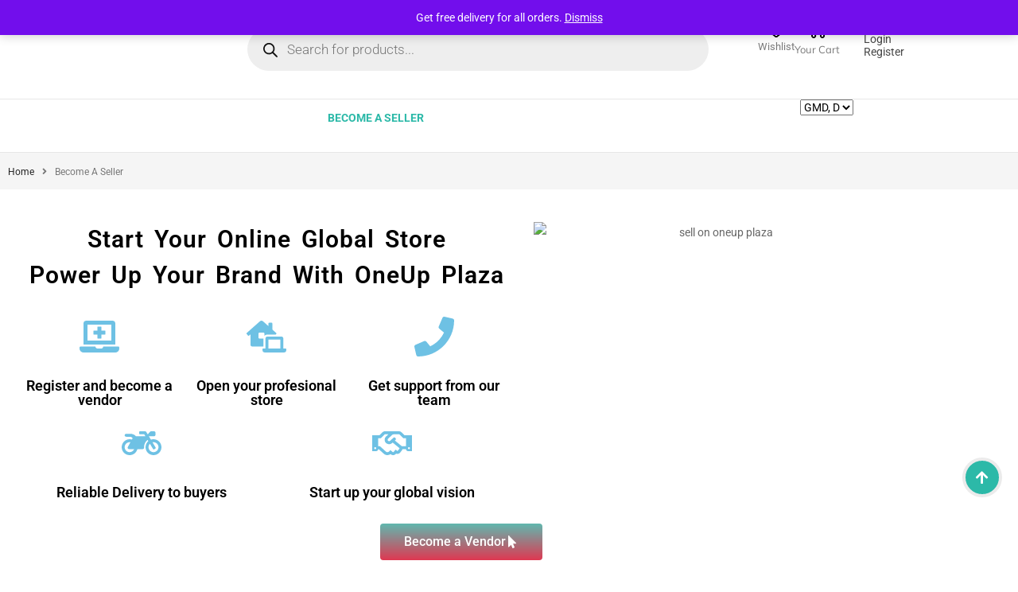

--- FILE ---
content_type: text/html; charset=UTF-8
request_url: https://oneupplaza.com/become-a-seller/
body_size: 79098
content:
<!DOCTYPE html>
<html class="no-js" lang="en-US"> 
<head>
	<meta charset="UTF-8">
	<meta name="viewport" content="width=device-width, initial-scale=1.0">
					<script>document.documentElement.className = document.documentElement.className + ' yes-js js_active js'</script>
			<meta name='robots' content='index, follow, max-image-preview:large, max-snippet:-1, max-video-preview:-1' />
<script>window._wca = window._wca || [];</script>
<!-- Jetpack Site Verification Tags -->
<meta name="google-site-verification" content="mljvmIYb1u-Jp6bHjh1nRHZswTCLEgzbWhh586S8YTE" />

	<!-- This site is optimized with the Yoast SEO plugin v26.7 - https://yoast.com/wordpress/plugins/seo/ -->
	<title>Become a Seller - Oneup Plaza</title>
	<link rel="canonical" href="https://oneupplaza.com/become-a-seller/" />
	<meta property="og:locale" content="en_US" />
	<meta property="og:type" content="article" />
	<meta property="og:title" content="Become a Seller - Oneup Plaza" />
	<meta property="og:description" content="Start Your Online Global StorePower Up Your Brand With OneUp Plaza Register and become a vendor Open your profesional store Get support from our team Reliable Delivery to buyers​ Start up your global vision Start Your Online Global StorePower Up &hellip; Readmore" />
	<meta property="og:url" content="https://oneupplaza.com/become-a-seller/" />
	<meta property="og:site_name" content="Oneup Plaza" />
	<meta property="article:publisher" content="https://www.facebook.com/oneupplaza" />
	<meta property="article:modified_time" content="2025-07-22T08:22:56+00:00" />
	<meta property="og:image" content="https://oneupplaza.com/wp-content/uploads/2022/09/1-2.png" />
	<meta property="og:image:width" content="1080" />
	<meta property="og:image:height" content="1080" />
	<meta property="og:image:type" content="image/png" />
	<meta name="twitter:card" content="summary_large_image" />
	<meta name="twitter:site" content="@oneupplaza" />
	<meta name="twitter:label1" content="Est. reading time" />
	<meta name="twitter:data1" content="2 minutes" />
	<script type="application/ld+json" class="yoast-schema-graph">{"@context":"https://schema.org","@graph":[{"@type":"WebPage","@id":"https://oneupplaza.com/become-a-seller/","url":"https://oneupplaza.com/become-a-seller/","name":"Become a Seller - Oneup Plaza","isPartOf":{"@id":"https://oneupplaza.com/#website"},"primaryImageOfPage":{"@id":"https://oneupplaza.com/become-a-seller/#primaryimage"},"image":{"@id":"https://oneupplaza.com/become-a-seller/#primaryimage"},"thumbnailUrl":"https://oneupplaza.com/wp-content/uploads/2022/09/1-2-large.png","datePublished":"2022-08-26T11:59:44+00:00","dateModified":"2025-07-22T08:22:56+00:00","breadcrumb":{"@id":"https://oneupplaza.com/become-a-seller/#breadcrumb"},"inLanguage":"en-US","potentialAction":[{"@type":"ReadAction","target":["https://oneupplaza.com/become-a-seller/"]}]},{"@type":"ImageObject","inLanguage":"en-US","@id":"https://oneupplaza.com/become-a-seller/#primaryimage","url":"https://oneupplaza.com/wp-content/uploads/2022/09/1-2-large.png","contentUrl":"https://oneupplaza.com/wp-content/uploads/2022/09/1-2-large.png"},{"@type":"BreadcrumbList","@id":"https://oneupplaza.com/become-a-seller/#breadcrumb","itemListElement":[{"@type":"ListItem","position":1,"name":"Home","item":"https://oneupplaza.com/"},{"@type":"ListItem","position":2,"name":"Become a Seller"}]},{"@type":"WebSite","@id":"https://oneupplaza.com/#website","url":"https://oneupplaza.com/","name":"Oneup Plaza","description":"More than shopping – It&#039;s a lifestyle","publisher":{"@id":"https://oneupplaza.com/#organization"},"potentialAction":[{"@type":"SearchAction","target":{"@type":"EntryPoint","urlTemplate":"https://oneupplaza.com/?s={search_term_string}"},"query-input":{"@type":"PropertyValueSpecification","valueRequired":true,"valueName":"search_term_string"}}],"inLanguage":"en-US"},{"@type":"Organization","@id":"https://oneupplaza.com/#organization","name":"OneUp Plaza","url":"https://oneupplaza.com/","logo":{"@type":"ImageObject","inLanguage":"en-US","@id":"https://oneupplaza.com/#/schema/logo/image/","url":"https://oneupplaza.com/wp-content/uploads/2022/05/cropped-cropped-1.png","contentUrl":"https://oneupplaza.com/wp-content/uploads/2022/05/cropped-cropped-1.png","width":512,"height":512,"caption":"OneUp Plaza"},"image":{"@id":"https://oneupplaza.com/#/schema/logo/image/"},"sameAs":["https://www.facebook.com/oneupplaza","https://x.com/oneupplaza","https://www.instagram.com/oneupplaza1/"]}]}</script>
	<!-- / Yoast SEO plugin. -->


<link rel='dns-prefetch' href='//stats.wp.com' />
<link rel='dns-prefetch' href='//www.googletagmanager.com' />
<link rel='dns-prefetch' href='//fonts.googleapis.com' />
<link rel='dns-prefetch' href='//pagead2.googlesyndication.com' />
<link rel='preconnect' href='//c0.wp.com' />
<link rel="alternate" type="application/rss+xml" title="Oneup Plaza &raquo; Feed" href="https://oneupplaza.com/feed/" />
<link rel="alternate" type="application/rss+xml" title="Oneup Plaza &raquo; Comments Feed" href="https://oneupplaza.com/comments/feed/" />
<link rel="alternate" title="oEmbed (JSON)" type="application/json+oembed" href="https://oneupplaza.com/wp-json/oembed/1.0/embed?url=https%3A%2F%2Foneupplaza.com%2Fbecome-a-seller%2F" />
<link rel="alternate" title="oEmbed (XML)" type="text/xml+oembed" href="https://oneupplaza.com/wp-json/oembed/1.0/embed?url=https%3A%2F%2Foneupplaza.com%2Fbecome-a-seller%2F&#038;format=xml" />
<style id='wp-img-auto-sizes-contain-inline-css' type='text/css'>
img:is([sizes=auto i],[sizes^="auto," i]){contain-intrinsic-size:3000px 1500px}
/*# sourceURL=wp-img-auto-sizes-contain-inline-css */
</style>
<link rel='stylesheet' id='swpb-style-css' href='https://oneupplaza.com/wp-content/plugins/sw-product-bundles/assets/css/swpb-front-end.css?ver=6.9' type='text/css' media='all' />
<link rel='stylesheet' id='swpb-style2-css' href='https://oneupplaza.com/wp-content/plugins/sw-product-bundles/assets/css/style.css?ver=6.9' type='text/css' media='all' />
<link rel='stylesheet' id='font-awesome-5-all-css' href='https://oneupplaza.com/wp-content/plugins/elementor/assets/lib/font-awesome/css/all.min.css?ver=3.34.1' type='text/css' media='all' />
<link rel='stylesheet' id='font-awesome-4-shim-css' href='https://oneupplaza.com/wp-content/plugins/elementor/assets/lib/font-awesome/css/v4-shims.min.css?ver=3.34.1' type='text/css' media='all' />
<style id='wp-emoji-styles-inline-css' type='text/css'>

	img.wp-smiley, img.emoji {
		display: inline !important;
		border: none !important;
		box-shadow: none !important;
		height: 1em !important;
		width: 1em !important;
		margin: 0 0.07em !important;
		vertical-align: -0.1em !important;
		background: none !important;
		padding: 0 !important;
	}
/*# sourceURL=wp-emoji-styles-inline-css */
</style>
<style id='classic-theme-styles-inline-css' type='text/css'>
/*! This file is auto-generated */
.wp-block-button__link{color:#fff;background-color:#32373c;border-radius:9999px;box-shadow:none;text-decoration:none;padding:calc(.667em + 2px) calc(1.333em + 2px);font-size:1.125em}.wp-block-file__button{background:#32373c;color:#fff;text-decoration:none}
/*# sourceURL=/wp-includes/css/classic-themes.min.css */
</style>
<link rel='stylesheet' id='mediaelement-css' href='https://c0.wp.com/c/6.9/wp-includes/js/mediaelement/mediaelementplayer-legacy.min.css' type='text/css' media='all' />
<link rel='stylesheet' id='wp-mediaelement-css' href='https://c0.wp.com/c/6.9/wp-includes/js/mediaelement/wp-mediaelement.min.css' type='text/css' media='all' />
<style id='jetpack-sharing-buttons-style-inline-css' type='text/css'>
.jetpack-sharing-buttons__services-list{display:flex;flex-direction:row;flex-wrap:wrap;gap:0;list-style-type:none;margin:5px;padding:0}.jetpack-sharing-buttons__services-list.has-small-icon-size{font-size:12px}.jetpack-sharing-buttons__services-list.has-normal-icon-size{font-size:16px}.jetpack-sharing-buttons__services-list.has-large-icon-size{font-size:24px}.jetpack-sharing-buttons__services-list.has-huge-icon-size{font-size:36px}@media print{.jetpack-sharing-buttons__services-list{display:none!important}}.editor-styles-wrapper .wp-block-jetpack-sharing-buttons{gap:0;padding-inline-start:0}ul.jetpack-sharing-buttons__services-list.has-background{padding:1.25em 2.375em}
/*# sourceURL=https://oneupplaza.com/wp-content/plugins/jetpack/_inc/blocks/sharing-buttons/view.css */
</style>
<link rel='stylesheet' id='select2-css' href='https://c0.wp.com/p/woocommerce/10.4.3/assets/css/select2.css' type='text/css' media='all' />
<link rel='stylesheet' id='yith-wcaf-css' href='https://oneupplaza.com/wp-content/plugins/yith-woocommerce-affiliates-premium/assets/css/yith-wcaf.min.css?ver=3.22.1' type='text/css' media='all' />
<link rel='stylesheet' id='jquery-selectBox-css' href='https://oneupplaza.com/wp-content/plugins/yith-woocommerce-wishlist/assets/css/jquery.selectBox.css?ver=1.2.0' type='text/css' media='all' />
<link rel='stylesheet' id='woocommerce_prettyPhoto_css-css' href='//oneupplaza.com/wp-content/plugins/woocommerce/assets/css/prettyPhoto.css?ver=3.1.6' type='text/css' media='all' />
<link rel='stylesheet' id='yith-wcwl-main-css' href='https://oneupplaza.com/wp-content/plugins/yith-woocommerce-wishlist/assets/css/style.css?ver=4.11.0' type='text/css' media='all' />
<style id='yith-wcwl-main-inline-css' type='text/css'>
 :root { --rounded-corners-radius: 16px; --add-to-cart-rounded-corners-radius: 16px; --color-headers-background: #F4F4F4; --feedback-duration: 3s } 
 :root { --rounded-corners-radius: 16px; --add-to-cart-rounded-corners-radius: 16px; --color-headers-background: #F4F4F4; --feedback-duration: 3s } 
/*# sourceURL=yith-wcwl-main-inline-css */
</style>
<style id='global-styles-inline-css' type='text/css'>
:root{--wp--preset--aspect-ratio--square: 1;--wp--preset--aspect-ratio--4-3: 4/3;--wp--preset--aspect-ratio--3-4: 3/4;--wp--preset--aspect-ratio--3-2: 3/2;--wp--preset--aspect-ratio--2-3: 2/3;--wp--preset--aspect-ratio--16-9: 16/9;--wp--preset--aspect-ratio--9-16: 9/16;--wp--preset--color--black: #000000;--wp--preset--color--cyan-bluish-gray: #abb8c3;--wp--preset--color--white: #ffffff;--wp--preset--color--pale-pink: #f78da7;--wp--preset--color--vivid-red: #cf2e2e;--wp--preset--color--luminous-vivid-orange: #ff6900;--wp--preset--color--luminous-vivid-amber: #fcb900;--wp--preset--color--light-green-cyan: #7bdcb5;--wp--preset--color--vivid-green-cyan: #00d084;--wp--preset--color--pale-cyan-blue: #8ed1fc;--wp--preset--color--vivid-cyan-blue: #0693e3;--wp--preset--color--vivid-purple: #9b51e0;--wp--preset--gradient--vivid-cyan-blue-to-vivid-purple: linear-gradient(135deg,rgb(6,147,227) 0%,rgb(155,81,224) 100%);--wp--preset--gradient--light-green-cyan-to-vivid-green-cyan: linear-gradient(135deg,rgb(122,220,180) 0%,rgb(0,208,130) 100%);--wp--preset--gradient--luminous-vivid-amber-to-luminous-vivid-orange: linear-gradient(135deg,rgb(252,185,0) 0%,rgb(255,105,0) 100%);--wp--preset--gradient--luminous-vivid-orange-to-vivid-red: linear-gradient(135deg,rgb(255,105,0) 0%,rgb(207,46,46) 100%);--wp--preset--gradient--very-light-gray-to-cyan-bluish-gray: linear-gradient(135deg,rgb(238,238,238) 0%,rgb(169,184,195) 100%);--wp--preset--gradient--cool-to-warm-spectrum: linear-gradient(135deg,rgb(74,234,220) 0%,rgb(151,120,209) 20%,rgb(207,42,186) 40%,rgb(238,44,130) 60%,rgb(251,105,98) 80%,rgb(254,248,76) 100%);--wp--preset--gradient--blush-light-purple: linear-gradient(135deg,rgb(255,206,236) 0%,rgb(152,150,240) 100%);--wp--preset--gradient--blush-bordeaux: linear-gradient(135deg,rgb(254,205,165) 0%,rgb(254,45,45) 50%,rgb(107,0,62) 100%);--wp--preset--gradient--luminous-dusk: linear-gradient(135deg,rgb(255,203,112) 0%,rgb(199,81,192) 50%,rgb(65,88,208) 100%);--wp--preset--gradient--pale-ocean: linear-gradient(135deg,rgb(255,245,203) 0%,rgb(182,227,212) 50%,rgb(51,167,181) 100%);--wp--preset--gradient--electric-grass: linear-gradient(135deg,rgb(202,248,128) 0%,rgb(113,206,126) 100%);--wp--preset--gradient--midnight: linear-gradient(135deg,rgb(2,3,129) 0%,rgb(40,116,252) 100%);--wp--preset--font-size--small: 13px;--wp--preset--font-size--medium: 20px;--wp--preset--font-size--large: 36px;--wp--preset--font-size--x-large: 42px;--wp--preset--spacing--20: 0.44rem;--wp--preset--spacing--30: 0.67rem;--wp--preset--spacing--40: 1rem;--wp--preset--spacing--50: 1.5rem;--wp--preset--spacing--60: 2.25rem;--wp--preset--spacing--70: 3.38rem;--wp--preset--spacing--80: 5.06rem;--wp--preset--shadow--natural: 6px 6px 9px rgba(0, 0, 0, 0.2);--wp--preset--shadow--deep: 12px 12px 50px rgba(0, 0, 0, 0.4);--wp--preset--shadow--sharp: 6px 6px 0px rgba(0, 0, 0, 0.2);--wp--preset--shadow--outlined: 6px 6px 0px -3px rgb(255, 255, 255), 6px 6px rgb(0, 0, 0);--wp--preset--shadow--crisp: 6px 6px 0px rgb(0, 0, 0);}:where(.is-layout-flex){gap: 0.5em;}:where(.is-layout-grid){gap: 0.5em;}body .is-layout-flex{display: flex;}.is-layout-flex{flex-wrap: wrap;align-items: center;}.is-layout-flex > :is(*, div){margin: 0;}body .is-layout-grid{display: grid;}.is-layout-grid > :is(*, div){margin: 0;}:where(.wp-block-columns.is-layout-flex){gap: 2em;}:where(.wp-block-columns.is-layout-grid){gap: 2em;}:where(.wp-block-post-template.is-layout-flex){gap: 1.25em;}:where(.wp-block-post-template.is-layout-grid){gap: 1.25em;}.has-black-color{color: var(--wp--preset--color--black) !important;}.has-cyan-bluish-gray-color{color: var(--wp--preset--color--cyan-bluish-gray) !important;}.has-white-color{color: var(--wp--preset--color--white) !important;}.has-pale-pink-color{color: var(--wp--preset--color--pale-pink) !important;}.has-vivid-red-color{color: var(--wp--preset--color--vivid-red) !important;}.has-luminous-vivid-orange-color{color: var(--wp--preset--color--luminous-vivid-orange) !important;}.has-luminous-vivid-amber-color{color: var(--wp--preset--color--luminous-vivid-amber) !important;}.has-light-green-cyan-color{color: var(--wp--preset--color--light-green-cyan) !important;}.has-vivid-green-cyan-color{color: var(--wp--preset--color--vivid-green-cyan) !important;}.has-pale-cyan-blue-color{color: var(--wp--preset--color--pale-cyan-blue) !important;}.has-vivid-cyan-blue-color{color: var(--wp--preset--color--vivid-cyan-blue) !important;}.has-vivid-purple-color{color: var(--wp--preset--color--vivid-purple) !important;}.has-black-background-color{background-color: var(--wp--preset--color--black) !important;}.has-cyan-bluish-gray-background-color{background-color: var(--wp--preset--color--cyan-bluish-gray) !important;}.has-white-background-color{background-color: var(--wp--preset--color--white) !important;}.has-pale-pink-background-color{background-color: var(--wp--preset--color--pale-pink) !important;}.has-vivid-red-background-color{background-color: var(--wp--preset--color--vivid-red) !important;}.has-luminous-vivid-orange-background-color{background-color: var(--wp--preset--color--luminous-vivid-orange) !important;}.has-luminous-vivid-amber-background-color{background-color: var(--wp--preset--color--luminous-vivid-amber) !important;}.has-light-green-cyan-background-color{background-color: var(--wp--preset--color--light-green-cyan) !important;}.has-vivid-green-cyan-background-color{background-color: var(--wp--preset--color--vivid-green-cyan) !important;}.has-pale-cyan-blue-background-color{background-color: var(--wp--preset--color--pale-cyan-blue) !important;}.has-vivid-cyan-blue-background-color{background-color: var(--wp--preset--color--vivid-cyan-blue) !important;}.has-vivid-purple-background-color{background-color: var(--wp--preset--color--vivid-purple) !important;}.has-black-border-color{border-color: var(--wp--preset--color--black) !important;}.has-cyan-bluish-gray-border-color{border-color: var(--wp--preset--color--cyan-bluish-gray) !important;}.has-white-border-color{border-color: var(--wp--preset--color--white) !important;}.has-pale-pink-border-color{border-color: var(--wp--preset--color--pale-pink) !important;}.has-vivid-red-border-color{border-color: var(--wp--preset--color--vivid-red) !important;}.has-luminous-vivid-orange-border-color{border-color: var(--wp--preset--color--luminous-vivid-orange) !important;}.has-luminous-vivid-amber-border-color{border-color: var(--wp--preset--color--luminous-vivid-amber) !important;}.has-light-green-cyan-border-color{border-color: var(--wp--preset--color--light-green-cyan) !important;}.has-vivid-green-cyan-border-color{border-color: var(--wp--preset--color--vivid-green-cyan) !important;}.has-pale-cyan-blue-border-color{border-color: var(--wp--preset--color--pale-cyan-blue) !important;}.has-vivid-cyan-blue-border-color{border-color: var(--wp--preset--color--vivid-cyan-blue) !important;}.has-vivid-purple-border-color{border-color: var(--wp--preset--color--vivid-purple) !important;}.has-vivid-cyan-blue-to-vivid-purple-gradient-background{background: var(--wp--preset--gradient--vivid-cyan-blue-to-vivid-purple) !important;}.has-light-green-cyan-to-vivid-green-cyan-gradient-background{background: var(--wp--preset--gradient--light-green-cyan-to-vivid-green-cyan) !important;}.has-luminous-vivid-amber-to-luminous-vivid-orange-gradient-background{background: var(--wp--preset--gradient--luminous-vivid-amber-to-luminous-vivid-orange) !important;}.has-luminous-vivid-orange-to-vivid-red-gradient-background{background: var(--wp--preset--gradient--luminous-vivid-orange-to-vivid-red) !important;}.has-very-light-gray-to-cyan-bluish-gray-gradient-background{background: var(--wp--preset--gradient--very-light-gray-to-cyan-bluish-gray) !important;}.has-cool-to-warm-spectrum-gradient-background{background: var(--wp--preset--gradient--cool-to-warm-spectrum) !important;}.has-blush-light-purple-gradient-background{background: var(--wp--preset--gradient--blush-light-purple) !important;}.has-blush-bordeaux-gradient-background{background: var(--wp--preset--gradient--blush-bordeaux) !important;}.has-luminous-dusk-gradient-background{background: var(--wp--preset--gradient--luminous-dusk) !important;}.has-pale-ocean-gradient-background{background: var(--wp--preset--gradient--pale-ocean) !important;}.has-electric-grass-gradient-background{background: var(--wp--preset--gradient--electric-grass) !important;}.has-midnight-gradient-background{background: var(--wp--preset--gradient--midnight) !important;}.has-small-font-size{font-size: var(--wp--preset--font-size--small) !important;}.has-medium-font-size{font-size: var(--wp--preset--font-size--medium) !important;}.has-large-font-size{font-size: var(--wp--preset--font-size--large) !important;}.has-x-large-font-size{font-size: var(--wp--preset--font-size--x-large) !important;}
:where(.wp-block-post-template.is-layout-flex){gap: 1.25em;}:where(.wp-block-post-template.is-layout-grid){gap: 1.25em;}
:where(.wp-block-term-template.is-layout-flex){gap: 1.25em;}:where(.wp-block-term-template.is-layout-grid){gap: 1.25em;}
:where(.wp-block-columns.is-layout-flex){gap: 2em;}:where(.wp-block-columns.is-layout-grid){gap: 2em;}
:root :where(.wp-block-pullquote){font-size: 1.5em;line-height: 1.6;}
/*# sourceURL=global-styles-inline-css */
</style>
<link rel='stylesheet' id='wawp-frontend-css-css' href='https://oneupplaza.com/wp-content/plugins/automation-web-platform/assets/css/wawp-frontend.css?ver=1768149372' type='text/css' media='all' />
<link rel='stylesheet' id='floating-whatsapp-button-style-css' href='https://oneupplaza.com/wp-content/plugins/automation-web-platform/assets/css/style.css?ver=1768149372' type='text/css' media='all' />
<link rel='stylesheet' id='remix-icon-css' href='https://oneupplaza.com/wp-content/plugins/automation-web-platform/assets/css/resources/remixicon.css?ver=4.6.0' type='text/css' media='all' />
<link rel='stylesheet' id='woo-shipping-display-mode-css' href='https://oneupplaza.com/wp-content/plugins/woo-shipping-display-mode/public/css/woo-shipping-display-mode-public.css?ver=1.0.0' type='text/css' media='all' />
<link rel='stylesheet' id='woocommerce-general-css' href='https://c0.wp.com/p/woocommerce/10.4.3/assets/css/woocommerce.css' type='text/css' media='all' />
<style id='woocommerce-inline-inline-css' type='text/css'>
.woocommerce form .form-row .required { visibility: visible; }
/*# sourceURL=woocommerce-inline-inline-css */
</style>
<link rel='stylesheet' id='swatcn-style-css' href='//oneupplaza.com/wp-content/plugins/sw-add-to-cart-notification/assets/css/style.css?ver=6.9' type='text/css' media='all' />
<link rel='stylesheet' id='woo-variation-swatches-css' href='https://oneupplaza.com/wp-content/plugins/woo-variation-swatches/assets/css/frontend.min.css?ver=1762868785' type='text/css' media='all' />
<style id='woo-variation-swatches-inline-css' type='text/css'>
:root {
--wvs-tick:url("data:image/svg+xml;utf8,%3Csvg filter='drop-shadow(0px 0px 2px rgb(0 0 0 / .8))' xmlns='http://www.w3.org/2000/svg'  viewBox='0 0 30 30'%3E%3Cpath fill='none' stroke='%23ffffff' stroke-linecap='round' stroke-linejoin='round' stroke-width='4' d='M4 16L11 23 27 7'/%3E%3C/svg%3E");

--wvs-cross:url("data:image/svg+xml;utf8,%3Csvg filter='drop-shadow(0px 0px 5px rgb(255 255 255 / .6))' xmlns='http://www.w3.org/2000/svg' width='72px' height='72px' viewBox='0 0 24 24'%3E%3Cpath fill='none' stroke='%23ff0000' stroke-linecap='round' stroke-width='0.6' d='M5 5L19 19M19 5L5 19'/%3E%3C/svg%3E");
--wvs-single-product-item-width:30px;
--wvs-single-product-item-height:30px;
--wvs-single-product-item-font-size:16px}
/*# sourceURL=woo-variation-swatches-inline-css */
</style>
<link rel='stylesheet' id='dgwt-wcas-style-css' href='https://oneupplaza.com/wp-content/plugins/ajax-search-for-woocommerce/assets/css/style.min.css?ver=1.32.2' type='text/css' media='all' />
<link rel='stylesheet' id='swg-megamenu-style-css' href='https://oneupplaza.com/wp-content/plugins/sw-mega-menu/css/style.css' type='text/css' media='all' />
<link rel='stylesheet' id='swg-ajax-search-css' href='https://oneupplaza.com/wp-content/plugins/sw_ajax_woocommerce_search/css/style.css?ver=6.9' type='text/css' media='all' />
<link rel='stylesheet' id='sw-vendor-slider-css' href='https://oneupplaza.com/wp-content/plugins/sw_vendor_slider/css/style.css' type='text/css' media='all' />
<link rel='stylesheet' id='cute-alert-css' href='https://oneupplaza.com/wp-content/plugins/metform/public/assets/lib/cute-alert/style.css?ver=4.1.2' type='text/css' media='all' />
<link rel='stylesheet' id='text-editor-style-css' href='https://oneupplaza.com/wp-content/plugins/metform/public/assets/css/text-editor.css?ver=4.1.2' type='text/css' media='all' />
<link rel='stylesheet' id='emarket-googlefonts-css' href='//fonts.googleapis.com/css?family=Roboto%7CRoboto%3A400%2C700%2C900&#038;ver=1.0.0' type='text/css' media='all' />
<link rel='stylesheet' id='flexible-shipping-free-shipping-css' href='https://oneupplaza.com/wp-content/plugins/flexible-shipping/assets/dist/css/free-shipping.css?ver=6.5.3.2' type='text/css' media='all' />
<link rel='stylesheet' id='jquery-fixedheadertable-style-css' href='https://oneupplaza.com/wp-content/plugins/yith-woocommerce-compare/assets/css/jquery.dataTables.css?ver=1.10.18' type='text/css' media='all' />
<link rel='stylesheet' id='yith_woocompare_page-css' href='https://oneupplaza.com/wp-content/plugins/yith-woocommerce-compare/assets/css/compare.css?ver=3.6.0' type='text/css' media='all' />
<link rel='stylesheet' id='yith-woocompare-widget-css' href='https://oneupplaza.com/wp-content/plugins/yith-woocommerce-compare/assets/css/widget.css?ver=3.6.0' type='text/css' media='all' />
<link rel='stylesheet' id='wcfm_login_css-css' href='https://oneupplaza.com/wp-content/plugins/wc-frontend-manager/includes/libs/login-popup/wcfm-login.css?ver=6.7.24' type='text/css' media='all' />
<link rel='stylesheet' id='wcfm_core_css-css' href='https://oneupplaza.com/wp-content/plugins/wc-frontend-manager/assets/css/min/wcfm-style-core.css?ver=6.7.24' type='text/css' media='all' />
<link rel='stylesheet' id='wcfmvm_custom_subscribe_button_css-css' href='https://oneupplaza.com/wp-content/uploads/wcfm/wcfmvm-style-custom-subscribe-button-1767971667.css?ver=2.11.8' type='text/css' media='all' />
<link rel='stylesheet' id='jquery-ui-style-css' href='https://c0.wp.com/p/woocommerce/10.4.3/assets/css/jquery-ui/jquery-ui.min.css' type='text/css' media='all' />
<link rel='stylesheet' id='wcfm_fa_icon_css-css' href='https://oneupplaza.com/wp-content/plugins/wc-frontend-manager/assets/fonts/font-awesome/css/wcfmicon.min.css?ver=6.7.24' type='text/css' media='all' />
<link rel='stylesheet' id='elementor-frontend-css' href='https://oneupplaza.com/wp-content/plugins/elementor/assets/css/frontend.min.css?ver=3.34.1' type='text/css' media='all' />
<link rel='stylesheet' id='elementor-post-4761-css' href='https://oneupplaza.com/wp-content/uploads/elementor/css/post-4761.css?ver=1768571194' type='text/css' media='all' />
<link rel='stylesheet' id='widget-heading-css' href='https://oneupplaza.com/wp-content/plugins/elementor/assets/css/widget-heading.min.css?ver=3.34.1' type='text/css' media='all' />
<link rel='stylesheet' id='widget-image-css' href='https://oneupplaza.com/wp-content/plugins/elementor/assets/css/widget-image.min.css?ver=3.34.1' type='text/css' media='all' />
<link rel='stylesheet' id='widget-spacer-css' href='https://oneupplaza.com/wp-content/plugins/elementor/assets/css/widget-spacer.min.css?ver=3.34.1' type='text/css' media='all' />
<link rel='stylesheet' id='widget-image-box-css' href='https://oneupplaza.com/wp-content/plugins/elementor/assets/css/widget-image-box.min.css?ver=3.34.1' type='text/css' media='all' />
<link rel='stylesheet' id='elementor-post-10264-css' href='https://oneupplaza.com/wp-content/uploads/elementor/css/post-10264.css?ver=1768582730' type='text/css' media='all' />
<link rel='stylesheet' id='woo-element-css' href='https://oneupplaza.com/wp-content/plugins/sw_woocommerce/css/style.css?ver=6.9' type='text/css' media='all' />
<link rel='stylesheet' id='widget-icon-list-css' href='https://oneupplaza.com/wp-content/plugins/elementor/assets/css/widget-icon-list.min.css?ver=3.34.1' type='text/css' media='all' />
<link rel='stylesheet' id='fontawesome-css' href='https://oneupplaza.com/wp-content/themes/emarket/css/fontawesome/css/all.min.css' type='text/css' media='all' />
<link rel='stylesheet' id='bootstrap-css' href='https://oneupplaza.com/wp-content/themes/emarket/css/bootstrap.min.css' type='text/css' media='all' />
<link rel='stylesheet' id='emarket_css-css' href='https://oneupplaza.com/wp-content/themes/emarket/css/app-default.css' type='text/css' media='all' />
<style id='emarket_css-inline-css' type='text/css'>
body.page-shop-modern:before{}@media (min-width: 1200px){.container, .wide-1650 .container, body.boxed-layout{ max-width: 1650px }}@media (max-width: 1650px){body .container{ padding: 0 10px }}
 
		:root {--color: #2cb9a8; --bg_url: '../assets/img/green7'; --darken5: #2ab0a0;--darken10: #28a798;--darken15: #269e8f;--darken20: #249487; --lighten5: #37bdad;--lighten10: #42c0b1;--lighten15: #4cc4b6;--lighten20: #57c7ba; --url: '../assets/img/green7' }
	
/*# sourceURL=emarket_css-inline-css */
</style>
<link rel='stylesheet' id='woocommerce-smallscreen-custom-css' href='https://oneupplaza.com/wp-content/themes/emarket/css/woocommerce/woocommerce-smallscreen.css' type='text/css' media='all' />
<link rel='stylesheet' id='home-style1-css' href='https://oneupplaza.com/wp-content/themes/emarket/css/home-style1.css' type='text/css' media='all' />
<link rel='stylesheet' id='emarket_responsive_css-css' href='https://oneupplaza.com/wp-content/themes/emarket/css/app-responsive.css' type='text/css' media='all' />
<link rel='stylesheet' id='emarket-mobile-css' href='https://oneupplaza.com/wp-content/themes/emarket/css/mobile.css' type='text/css' media='all' />
<link rel='stylesheet' id='liststore_style-css' href='https://oneupplaza.com/wp-content/plugins/sw_liststore/css/style.css' type='text/css' media='all' />
<link rel='stylesheet' id='elementor-gf-local-roboto-css' href='https://oneupplaza.com/wp-content/uploads/elementor/google-fonts/css/roboto.css?ver=1742251008' type='text/css' media='all' />
<link rel='stylesheet' id='elementor-gf-local-robotoslab-css' href='https://oneupplaza.com/wp-content/uploads/elementor/google-fonts/css/robotoslab.css?ver=1742251013' type='text/css' media='all' />
<script type="text/javascript" src="https://c0.wp.com/c/6.9/wp-includes/js/jquery/jquery.min.js" id="jquery-core-js"></script>
<script type="text/javascript" src="https://c0.wp.com/c/6.9/wp-includes/js/jquery/jquery-migrate.min.js" id="jquery-migrate-js"></script>
<script type="text/javascript" src="https://oneupplaza.com/wp-content/plugins/elementor/assets/lib/font-awesome/js/v4-shims.min.js?ver=3.34.1" id="font-awesome-4-shim-js"></script>
<script type="text/javascript" src="https://c0.wp.com/p/woocommerce/10.4.3/assets/js/jquery-blockui/jquery.blockUI.min.js" id="wc-jquery-blockui-js" data-wp-strategy="defer"></script>
<script type="text/javascript" id="woo-shipping-display-mode-js-extra">
/* <![CDATA[ */
var wsdm_params = {"shipping_format":"select","is_blocks_enabled":"","shipping_options_label":"Shipping options"};
//# sourceURL=woo-shipping-display-mode-js-extra
/* ]]> */
</script>
<script type="text/javascript" src="https://oneupplaza.com/wp-content/plugins/woo-shipping-display-mode/public/js/woo-shipping-display-mode-public.js?ver=1.0.0" id="woo-shipping-display-mode-js"></script>
<script type="text/javascript" id="wc-add-to-cart-js-extra">
/* <![CDATA[ */
var wc_add_to_cart_params = {"ajax_url":"/wp-admin/admin-ajax.php","wc_ajax_url":"/?wc-ajax=%%endpoint%%","i18n_view_cart":"View cart","cart_url":"https://oneupplaza.com/cart/","is_cart":"","cart_redirect_after_add":"no"};
//# sourceURL=wc-add-to-cart-js-extra
/* ]]> */
</script>
<script type="text/javascript" src="https://c0.wp.com/p/woocommerce/10.4.3/assets/js/frontend/add-to-cart.min.js" id="wc-add-to-cart-js" defer="defer" data-wp-strategy="defer"></script>
<script type="text/javascript" src="https://c0.wp.com/p/woocommerce/10.4.3/assets/js/js-cookie/js.cookie.min.js" id="wc-js-cookie-js" data-wp-strategy="defer"></script>
<script type="text/javascript" src="https://stats.wp.com/s-202603.js" id="woocommerce-analytics-js" defer="defer" data-wp-strategy="defer"></script>

<!-- Google tag (gtag.js) snippet added by Site Kit -->
<!-- Google Analytics snippet added by Site Kit -->
<script type="text/javascript" src="https://www.googletagmanager.com/gtag/js?id=GT-MQBSK2Q6" id="google_gtagjs-js" async></script>
<script type="text/javascript" id="google_gtagjs-js-after">
/* <![CDATA[ */
window.dataLayer = window.dataLayer || [];function gtag(){dataLayer.push(arguments);}
gtag("set","linker",{"domains":["oneupplaza.com"]});
gtag("js", new Date());
gtag("set", "developer_id.dZTNiMT", true);
gtag("config", "GT-MQBSK2Q6", {"googlesitekit_post_type":"page"});
 window._googlesitekit = window._googlesitekit || {}; window._googlesitekit.throttledEvents = []; window._googlesitekit.gtagEvent = (name, data) => { var key = JSON.stringify( { name, data } ); if ( !! window._googlesitekit.throttledEvents[ key ] ) { return; } window._googlesitekit.throttledEvents[ key ] = true; setTimeout( () => { delete window._googlesitekit.throttledEvents[ key ]; }, 5 ); gtag( "event", name, { ...data, event_source: "site-kit" } ); }; 
//# sourceURL=google_gtagjs-js-after
/* ]]> */
</script>
<link rel="https://api.w.org/" href="https://oneupplaza.com/wp-json/" /><link rel="alternate" title="JSON" type="application/json" href="https://oneupplaza.com/wp-json/wp/v2/pages/10264" /><link rel="EditURI" type="application/rsd+xml" title="RSD" href="https://oneupplaza.com/xmlrpc.php?rsd" />
<link rel='shortlink' href='https://oneupplaza.com/?p=10264' />
<meta name="generator" content="Site Kit by Google 1.170.0" />  <script src="https://cdn.onesignal.com/sdks/web/v16/OneSignalSDK.page.js" defer></script>
  <script>
          window.OneSignalDeferred = window.OneSignalDeferred || [];
          OneSignalDeferred.push(async function(OneSignal) {
            await OneSignal.init({
              appId: "2e28dfbe-f779-4345-b1ed-c578ab7bcf82",
              serviceWorkerOverrideForTypical: true,
              path: "https://oneupplaza.com/wp-content/plugins/onesignal-free-web-push-notifications/sdk_files/",
              serviceWorkerParam: { scope: "/wp-content/plugins/onesignal-free-web-push-notifications/sdk_files/push/onesignal/" },
              serviceWorkerPath: "OneSignalSDKWorker.js",
            });
          });

          // Unregister the legacy OneSignal service worker to prevent scope conflicts
          if (navigator.serviceWorker) {
            navigator.serviceWorker.getRegistrations().then((registrations) => {
              // Iterate through all registered service workers
              registrations.forEach((registration) => {
                // Check the script URL to identify the specific service worker
                if (registration.active && registration.active.scriptURL.includes('OneSignalSDKWorker.js.php')) {
                  // Unregister the service worker
                  registration.unregister().then((success) => {
                    if (success) {
                      console.log('OneSignalSW: Successfully unregistered:', registration.active.scriptURL);
                    } else {
                      console.log('OneSignalSW: Failed to unregister:', registration.active.scriptURL);
                    }
                  });
                }
              });
            }).catch((error) => {
              console.error('Error fetching service worker registrations:', error);
            });
        }
        </script>
	<style>img#wpstats{display:none}</style>
				<style>
			.dgwt-wcas-ico-magnifier,.dgwt-wcas-ico-magnifier-handler{max-width:20px}.dgwt-wcas-search-wrapp{max-width:600px}		</style>
			<noscript><style>.woocommerce-product-gallery{ opacity: 1 !important; }</style></noscript>
	
<!-- Google AdSense meta tags added by Site Kit -->
<meta name="google-adsense-platform-account" content="ca-host-pub-2644536267352236">
<meta name="google-adsense-platform-domain" content="sitekit.withgoogle.com">
<!-- End Google AdSense meta tags added by Site Kit -->
<meta name="generator" content="Elementor 3.34.1; features: e_font_icon_svg, additional_custom_breakpoints; settings: css_print_method-external, google_font-enabled, font_display-auto">
			<style>
				.e-con.e-parent:nth-of-type(n+4):not(.e-lazyloaded):not(.e-no-lazyload),
				.e-con.e-parent:nth-of-type(n+4):not(.e-lazyloaded):not(.e-no-lazyload) * {
					background-image: none !important;
				}
				@media screen and (max-height: 1024px) {
					.e-con.e-parent:nth-of-type(n+3):not(.e-lazyloaded):not(.e-no-lazyload),
					.e-con.e-parent:nth-of-type(n+3):not(.e-lazyloaded):not(.e-no-lazyload) * {
						background-image: none !important;
					}
				}
				@media screen and (max-height: 640px) {
					.e-con.e-parent:nth-of-type(n+2):not(.e-lazyloaded):not(.e-no-lazyload),
					.e-con.e-parent:nth-of-type(n+2):not(.e-lazyloaded):not(.e-no-lazyload) * {
						background-image: none !important;
					}
				}
			</style>
			
<!-- Google AdSense snippet added by Site Kit -->
<script type="text/javascript" async="async" src="https://pagead2.googlesyndication.com/pagead/js/adsbygoogle.js?client=ca-pub-7624070318712630&amp;host=ca-host-pub-2644536267352236" crossorigin="anonymous"></script>

<!-- End Google AdSense snippet added by Site Kit -->
<meta name="generator" content="Powered by Slider Revolution 6.7.38 - responsive, Mobile-Friendly Slider Plugin for WordPress with comfortable drag and drop interface." />
<style>body, input, button, select, textarea, .search-query {font-family: Roboto !important;}h1, h2, h3, h4, h5, h6 {font-family: Roboto !important;}</style><link rel="icon" href="https://oneupplaza.com/wp-content/uploads/2023/05/cropped-OneUp-Plaza-Favicon-2-32x32.png" sizes="32x32" />
<link rel="icon" href="https://oneupplaza.com/wp-content/uploads/2023/05/cropped-OneUp-Plaza-Favicon-2-192x192.png" sizes="192x192" />
<link rel="apple-touch-icon" href="https://oneupplaza.com/wp-content/uploads/2023/05/cropped-OneUp-Plaza-Favicon-2-180x180.png" />
<meta name="msapplication-TileImage" content="https://oneupplaza.com/wp-content/uploads/2023/05/cropped-OneUp-Plaza-Favicon-2-270x270.png" />
<script data-jetpack-boost="ignore">function setREVStartSize(e){
			//window.requestAnimationFrame(function() {
				window.RSIW = window.RSIW===undefined ? window.innerWidth : window.RSIW;
				window.RSIH = window.RSIH===undefined ? window.innerHeight : window.RSIH;
				try {
					var pw = document.getElementById(e.c).parentNode.offsetWidth,
						newh;
					pw = pw===0 || isNaN(pw) || (e.l=="fullwidth" || e.layout=="fullwidth") ? window.RSIW : pw;
					e.tabw = e.tabw===undefined ? 0 : parseInt(e.tabw);
					e.thumbw = e.thumbw===undefined ? 0 : parseInt(e.thumbw);
					e.tabh = e.tabh===undefined ? 0 : parseInt(e.tabh);
					e.thumbh = e.thumbh===undefined ? 0 : parseInt(e.thumbh);
					e.tabhide = e.tabhide===undefined ? 0 : parseInt(e.tabhide);
					e.thumbhide = e.thumbhide===undefined ? 0 : parseInt(e.thumbhide);
					e.mh = e.mh===undefined || e.mh=="" || e.mh==="auto" ? 0 : parseInt(e.mh,0);
					if(e.layout==="fullscreen" || e.l==="fullscreen")
						newh = Math.max(e.mh,window.RSIH);
					else{
						e.gw = Array.isArray(e.gw) ? e.gw : [e.gw];
						for (var i in e.rl) if (e.gw[i]===undefined || e.gw[i]===0) e.gw[i] = e.gw[i-1];
						e.gh = e.el===undefined || e.el==="" || (Array.isArray(e.el) && e.el.length==0)? e.gh : e.el;
						e.gh = Array.isArray(e.gh) ? e.gh : [e.gh];
						for (var i in e.rl) if (e.gh[i]===undefined || e.gh[i]===0) e.gh[i] = e.gh[i-1];
											
						var nl = new Array(e.rl.length),
							ix = 0,
							sl;
						e.tabw = e.tabhide>=pw ? 0 : e.tabw;
						e.thumbw = e.thumbhide>=pw ? 0 : e.thumbw;
						e.tabh = e.tabhide>=pw ? 0 : e.tabh;
						e.thumbh = e.thumbhide>=pw ? 0 : e.thumbh;
						for (var i in e.rl) nl[i] = e.rl[i]<window.RSIW ? 0 : e.rl[i];
						sl = nl[0];
						for (var i in nl) if (sl>nl[i] && nl[i]>0) { sl = nl[i]; ix=i;}
						var m = pw>(e.gw[ix]+e.tabw+e.thumbw) ? 1 : (pw-(e.tabw+e.thumbw)) / (e.gw[ix]);
						newh =  (e.gh[ix] * m) + (e.tabh + e.thumbh);
					}
					var el = document.getElementById(e.c);
					if (el!==null && el) el.style.height = newh+"px";
					el = document.getElementById(e.c+"_wrapper");
					if (el!==null && el) {
						el.style.height = newh+"px";
						el.style.display = "block";
					}
				} catch(e){
					console.log("Failure at Presize of Slider:" + e)
				}
			//});
		  };</script>
</head>
<body class="wp-singular page page-id-10264 wp-theme-emarket theme-emarket wsdm-shipping-select-mode woocommerce-demo-store woocommerce-no-js eio-default woo-variation-swatches wvs-behavior-blur wvs-theme-emarket wvs-show-label wvs-tooltip wishlist-icon disable-sticky-single become-a-seller product-items-layout17 wcfm-theme-emarket elementor-default elementor-kit-4761 elementor-page elementor-page-10264 currency-gmd">
<p role="complementary" aria-label="Store notice" class="woocommerce-store-notice demo_store" data-notice-id="2ffb640404cf6088a848419929674e6a" style="display:none;">Get free delivery for all orders. <a role="button" href="#" class="woocommerce-store-notice__dismiss-link">Dismiss</a></p><div class="body-wrapper theme-clearfix">
	<div class="body-wrapper-inner">
	<style>.elementor-11575 .elementor-element.elementor-element-805fb6f{--display:flex;--flex-direction:row;--container-widget-width:initial;--container-widget-height:100%;--container-widget-flex-grow:1;--container-widget-align-self:stretch;--flex-wrap-mobile:wrap;--gap:0px 0px;--row-gap:0px;--column-gap:0px;--padding-top:25px;--padding-bottom:25px;--padding-left:0px;--padding-right:0px;}.elementor-11575 .elementor-element.elementor-element-805fb6f.e-con{--flex-grow:0;--flex-shrink:0;}.elementor-11575 .elementor-element.elementor-element-988222a{--display:flex;--flex-direction:column;--container-widget-width:100%;--container-widget-height:initial;--container-widget-flex-grow:0;--container-widget-align-self:initial;--flex-wrap-mobile:wrap;--padding-top:0px;--padding-bottom:0px;--padding-left:0px;--padding-right:0px;}.elementor-widget-image .widget-image-caption{color:var( --e-global-color-text );font-family:var( --e-global-typography-text-font-family ), Sans-serif;font-weight:var( --e-global-typography-text-font-weight );}.elementor-11575 .elementor-element.elementor-element-5be7328{text-align:start;}.elementor-11575 .elementor-element.elementor-element-3098f5e{--display:flex;--flex-direction:row;--container-widget-width:initial;--container-widget-height:100%;--container-widget-flex-grow:1;--container-widget-align-self:stretch;--flex-wrap-mobile:wrap;--gap:0px 40px;--row-gap:0px;--column-gap:40px;--padding-top:0px;--padding-bottom:0px;--padding-left:0px;--padding-right:0px;}.elementor-11575 .elementor-element.elementor-element-c46dfd2{width:var( --container-widget-width, 100.483% );max-width:100.483%;--container-widget-width:100.483%;--container-widget-flex-grow:0;}.elementor-11575 .elementor-element.elementor-element-c46dfd2.elementor-element{--flex-grow:0;--flex-shrink:0;}.elementor-11575 .elementor-element.elementor-element-65eed87{--display:flex;--flex-direction:row;--container-widget-width:calc( ( 1 - var( --container-widget-flex-grow ) ) * 100% );--container-widget-height:100%;--container-widget-flex-grow:1;--container-widget-align-self:stretch;--flex-wrap-mobile:wrap;--justify-content:flex-end;--align-items:center;--gap:20px 41px;--row-gap:20px;--column-gap:41px;--padding-top:0px;--padding-bottom:0px;--padding-left:0px;--padding-right:0px;}.elementor-widget-image-box .elementor-image-box-title{font-family:var( --e-global-typography-primary-font-family ), Sans-serif;font-weight:var( --e-global-typography-primary-font-weight );color:var( --e-global-color-primary );}.elementor-widget-image-box:has(:hover) .elementor-image-box-title,
					 .elementor-widget-image-box:has(:focus) .elementor-image-box-title{color:var( --e-global-color-primary );}.elementor-widget-image-box .elementor-image-box-description{font-family:var( --e-global-typography-text-font-family ), Sans-serif;font-weight:var( --e-global-typography-text-font-weight );color:var( --e-global-color-text );}.elementor-11575 .elementor-element.elementor-element-0860300{width:auto;max-width:auto;}.elementor-11575 .elementor-element.elementor-element-0860300 > .elementor-widget-container{padding:0px 0px 0px 0px;}.elementor-11575 .elementor-element.elementor-element-0860300.elementor-position-right .elementor-image-box-img{margin-left:0px;}.elementor-11575 .elementor-element.elementor-element-0860300.elementor-position-left .elementor-image-box-img{margin-right:0px;}.elementor-11575 .elementor-element.elementor-element-0860300.elementor-position-top .elementor-image-box-img{margin-bottom:0px;}.elementor-11575 .elementor-element.elementor-element-0860300 .elementor-image-box-title{margin-bottom:0px;font-family:"Mulish", Sans-serif;font-size:13px;font-weight:400;color:var( --e-global-color-text );}.elementor-11575 .elementor-element.elementor-element-0860300 .elementor-image-box-img img{transition-duration:0.3s;}.elementor-11575 .elementor-element.elementor-element-2d8d38c .swe-cart-icon .swe-cart-count{top:0;left:100%;min-width:18px;height:18px;line-height:18px;font-size:11px;color:var( --e-global-color-345cbef1 );background:#DD3853;}.elementor-11575 .elementor-element.elementor-element-2d8d38c{width:auto;max-width:auto;}.elementor-11575 .elementor-element.elementor-element-2d8d38c > .elementor-widget-container{padding:0px 0px 0px 0px;}.elementor-11575 .elementor-element.elementor-element-2d8d38c .swe-cart-icon .image-icon{width:24px;}.elementor-11575 .elementor-element.elementor-element-2d8d38c .swe-cart-icon .image-icon img{margin:0px 0px 0px 0px;padding:0px 0px 0px 0px;}.elementor-11575 .elementor-element.elementor-element-2d8d38c .swe-woo-cart .swe-wrap-cart-head{align-items:center;}.elementor-11575 .elementor-element.elementor-element-2d8d38c .icon-right .swe-cart-subtotal{margin-right:13px;}.elementor-11575 .elementor-element.elementor-element-2d8d38c .icon-left .swe-cart-subtotal{margin-left:13px;}.elementor-11575 .elementor-element.elementor-element-2d8d38c .swe-cart-subtotal{padding:0px 0px 0px 0px;font-family:"DM Sans", Sans-serif;font-size:16px;font-weight:700;color:#DD3853;}.elementor-11575 .elementor-element.elementor-element-2d8d38c .swe-cart-subtotal .text{display:block;margin-right:0px;font-family:"Mulish", Sans-serif;font-size:13px;font-weight:400;color:var( --e-global-color-text );margin:5px 0px 0px 0px;}.elementor-11575 .elementor-element.elementor-element-2d8d38c .swe-wrap-cart-content{background-color:#ffffff;}.elementor-11575 .elementor-element.elementor-element-d97469b{width:auto;max-width:auto;}.elementor-11575 .elementor-element.elementor-element-a1a083b{--display:flex;--flex-direction:row;--container-widget-width:initial;--container-widget-height:100%;--container-widget-flex-grow:1;--container-widget-align-self:stretch;--flex-wrap-mobile:wrap;border-style:solid;--border-style:solid;border-width:1px 0px 1px 0px;--border-top-width:1px;--border-right-width:0px;--border-bottom-width:1px;--border-left-width:0px;border-color:#E7E7E7;--border-color:#E7E7E7;--padding-top:0px;--padding-bottom:0px;--padding-left:0px;--padding-right:0px;}.elementor-11575 .elementor-element.elementor-element-3c2d167{--display:flex;--padding-top:0px;--padding-bottom:0px;--padding-left:0px;--padding-right:0px;}.elementor-11575 .elementor-element.elementor-element-3c2d167.e-con{--flex-grow:0;--flex-shrink:0;}.elementor-11575 .elementor-element.elementor-element-26e3d8c .responsive-slider .slick-arrow{display:flex;}.elementor-11575 .elementor-element.elementor-element-c2f4fab{--display:flex;--flex-direction:row;--container-widget-width:calc( ( 1 - var( --container-widget-flex-grow ) ) * 100% );--container-widget-height:100%;--container-widget-flex-grow:1;--container-widget-align-self:stretch;--flex-wrap-mobile:wrap;--justify-content:flex-end;--align-items:center;--padding-top:0px;--padding-bottom:0px;--padding-left:10px;--padding-right:10px;}.elementor-11575 .elementor-element.elementor-element-c2f4fab.e-con{--flex-grow:0;--flex-shrink:0;}.elementor-11575 .elementor-element.elementor-element-f472695{width:auto;max-width:auto;}@media(min-width:768px){.elementor-11575 .elementor-element.elementor-element-988222a{--width:16%;}.elementor-11575 .elementor-element.elementor-element-3098f5e{--width:63%;}.elementor-11575 .elementor-element.elementor-element-65eed87{--width:23%;}.elementor-11575 .elementor-element.elementor-element-3c2d167{--width:73.602%;}.elementor-11575 .elementor-element.elementor-element-c2f4fab{--width:20.698%;}}@media(max-width:1024px) and (min-width:768px){.elementor-11575 .elementor-element.elementor-element-988222a{--width:17%;}.elementor-11575 .elementor-element.elementor-element-3098f5e{--width:53%;}.elementor-11575 .elementor-element.elementor-element-65eed87{--width:30%;}.elementor-11575 .elementor-element.elementor-element-3c2d167{--width:42%;}.elementor-11575 .elementor-element.elementor-element-c2f4fab{--width:58%;}}@media(max-width:1024px){.elementor-11575 .elementor-element.elementor-element-988222a{--justify-content:center;--padding-top:0px;--padding-bottom:0px;--padding-left:10px;--padding-right:0px;}.elementor-11575 .elementor-element.elementor-element-3098f5e{--justify-content:flex-start;--align-items:center;--container-widget-width:calc( ( 1 - var( --container-widget-flex-grow ) ) * 100% );--gap:20px 20px;--row-gap:20px;--column-gap:20px;--padding-top:0px;--padding-bottom:0px;--padding-left:20px;--padding-right:10px;}.elementor-11575 .elementor-element.elementor-element-65eed87{--gap:10px 15px;--row-gap:10px;--column-gap:15px;--padding-top:0px;--padding-bottom:0px;--padding-left:0px;--padding-right:10px;}.elementor-11575 .elementor-element.elementor-element-3c2d167{--flex-direction:row;--container-widget-width:calc( ( 1 - var( --container-widget-flex-grow ) ) * 100% );--container-widget-height:100%;--container-widget-flex-grow:1;--container-widget-align-self:stretch;--flex-wrap-mobile:wrap;--justify-content:flex-start;--align-items:center;--padding-top:0px;--padding-bottom:0px;--padding-left:10px;--padding-right:10px;}}@media(max-width:767px){.elementor-11575 .elementor-element.elementor-element-5be7328{text-align:center;}.elementor-11575 .elementor-element.elementor-element-3098f5e{--margin-top:20px;--margin-bottom:20px;--margin-left:0px;--margin-right:0px;--padding-top:0px;--padding-bottom:0px;--padding-left:10px;--padding-right:10px;}.elementor-11575 .elementor-element.elementor-element-65eed87{--justify-content:center;--gap:30px 30px;--row-gap:30px;--column-gap:30px;--padding-top:0px;--padding-bottom:0px;--padding-left:10px;--padding-right:10px;}.elementor-11575 .elementor-element.elementor-element-0860300 .elementor-image-box-img{margin-bottom:0px;}.elementor-11575 .elementor-element.elementor-element-a1a083b{--gap:0px 0px;--row-gap:0px;--column-gap:0px;--flex-wrap:wrap;}.elementor-11575 .elementor-element.elementor-element-3c2d167{--width:25%;}.elementor-11575 .elementor-element.elementor-element-c2f4fab{--width:75%;}}</style>		<div data-elementor-type="wp-post" data-elementor-id="11575" class="elementor elementor-11575">
				<div class="elementor-element elementor-element-805fb6f header-top-60 e-flex e-con-boxed e-con e-parent" data-id="805fb6f" data-element_type="container">
					<div class="e-con-inner">
		<div class="elementor-element elementor-element-988222a e-con-full e-flex e-con e-child" data-id="988222a" data-element_type="container">
				<div class="elementor-element elementor-element-5be7328 elementor-widget elementor-widget-image" data-id="5be7328" data-element_type="widget" data-widget_type="image.default">
				<div class="elementor-widget-container">
																<a href="https://oneupplaza.com/">
							<img width="940" height="350" src="https://oneupplaza.com/wp-content/uploads/2025/12/ONEUP-PLAZA-NEW-LOGO-large.png" class="attachment-large size-large wp-image-21190" alt="ONEUP PLAZA NEW LOGO" srcset="https://oneupplaza.com/wp-content/uploads/2025/12/ONEUP-PLAZA-NEW-LOGO.png 1038w, https://oneupplaza.com/wp-content/uploads/2025/12/ONEUP-PLAZA-NEW-LOGO-768x286.png 768w, https://oneupplaza.com/wp-content/uploads/2025/12/ONEUP-PLAZA-NEW-LOGO-400x149.png 400w" sizes="(max-width: 940px) 100vw, 940px" title="ONEUP PLAZA NEW LOGO" />								</a>
															</div>
				</div>
				</div>
		<div class="elementor-element elementor-element-3098f5e e-con-full e-flex e-con e-child" data-id="3098f5e" data-element_type="container">
				<div class="elementor-element elementor-element-c46dfd2 elementor-widget__width-initial elementor-widget elementor-widget-shortcode" data-id="c46dfd2" data-element_type="widget" data-widget_type="shortcode.default">
				<div class="elementor-widget-container">
							<div class="elementor-shortcode"><div  class="dgwt-wcas-search-wrapp dgwt-wcas-has-submit woocommerce dgwt-wcas-style-pirx js-dgwt-wcas-layout-classic dgwt-wcas-layout-classic js-dgwt-wcas-mobile-overlay-enabled">
		<form class="dgwt-wcas-search-form" role="search" action="https://oneupplaza.com/" method="get">
		<div class="dgwt-wcas-sf-wrapp">
						<label class="screen-reader-text"
				for="dgwt-wcas-search-input-1">
				Products search			</label>

			<input
				id="dgwt-wcas-search-input-1"
				type="search"
				class="dgwt-wcas-search-input"
				name="s"
				value=""
				placeholder="Search for products..."
				autocomplete="off"
							/>
			<div class="dgwt-wcas-preloader"></div>

			<div class="dgwt-wcas-voice-search"></div>

							<button type="submit"
						aria-label="Search"
						class="dgwt-wcas-search-submit">				<svg
					class="dgwt-wcas-ico-magnifier" xmlns="http://www.w3.org/2000/svg" width="18" height="18" viewBox="0 0 18 18">
					<path  d=" M 16.722523,17.901412 C 16.572585,17.825208 15.36088,16.670476 14.029846,15.33534 L 11.609782,12.907819 11.01926,13.29667 C 8.7613237,14.783493 5.6172703,14.768302 3.332423,13.259528 -0.07366363,11.010358 -1.0146502,6.5989684 1.1898146,3.2148776
					1.5505179,2.6611594 2.4056498,1.7447266 2.9644271,1.3130497 3.4423015,0.94387379 4.3921825,0.48568469 5.1732652,0.2475835 5.886299,0.03022609 6.1341883,0 7.2037391,0 8.2732897,0 8.521179,0.03022609 9.234213,0.2475835 c 0.781083,0.23810119 1.730962,0.69629029 2.208837,1.0654662
					0.532501,0.4113763 1.39922,1.3400096 1.760153,1.8858877 1.520655,2.2998531 1.599025,5.3023778 0.199549,7.6451086 -0.208076,0.348322 -0.393306,0.668209 -0.411622,0.710863 -0.01831,0.04265 1.065556,1.18264 2.408603,2.533307 1.343046,1.350666 2.486621,2.574792 2.541278,2.720279 0.282475,0.7519
					-0.503089,1.456506 -1.218488,1.092917 z M 8.4027892,12.475062 C 9.434946,12.25579 10.131043,11.855461 10.99416,10.984753 11.554519,10.419467 11.842507,10.042366 12.062078,9.5863882 12.794223,8.0659672 12.793657,6.2652398 12.060578,4.756293 11.680383,3.9737304 10.453587,2.7178427
					9.730569,2.3710306 8.6921295,1.8729196 8.3992147,1.807606 7.2037567,1.807606 6.0082984,1.807606 5.7153841,1.87292 4.6769446,2.3710306 3.9539263,2.7178427 2.7271301,3.9737304 2.3469352,4.756293 1.6138384,6.2652398 1.6132726,8.0659672 2.3454252,9.5863882 c 0.4167354,0.8654208 1.5978784,2.0575608
					2.4443766,2.4671358 1.0971012,0.530827 2.3890403,0.681561 3.6130134,0.421538 z
					"/>
				</svg>
				</button>
			
			<input type="hidden" name="post_type" value="product"/>
			<input type="hidden" name="dgwt_wcas" value="1"/>

			
					</div>
	</form>
</div>
</div>
						</div>
				</div>
				</div>
		<div class="elementor-element elementor-element-65eed87 e-con-full e-flex e-con e-child" data-id="65eed87" data-element_type="container">
				<div class="elementor-element elementor-element-0860300 elementor-widget__width-auto elementor-position-top elementor-widget elementor-widget-image-box" data-id="0860300" data-element_type="widget" data-widget_type="image-box.default">
				<div class="elementor-widget-container">
					<div class="elementor-image-box-wrapper"><figure class="elementor-image-box-img"><a href="https://oneupplaza.com/wishlist/" tabindex="-1"><img src="https://demo2.wpthemego.com/themes/sw_emarket/layout60/wp-content/uploads/2024/08/icon1.png" title="" alt="" loading="lazy" /></a></figure><div class="elementor-image-box-content"><h3 class="elementor-image-box-title"><a href="https://oneupplaza.com/wishlist/">Wishlist</a></h3></div></div>				</div>
				</div>
				<div class="elementor-element elementor-element-2d8d38c swe-woocart-counter-top-right elementor-widget__width-auto elementor-widget elementor-widget-swe-woo-cart" data-id="2d8d38c" data-element_type="widget" data-widget_type="swe-woo-cart.default">
				<div class="elementor-widget-container">
					<div class="swe-woo-cart swe-wrapper cart-canvas template-style1">
	<input type="checkbox" id="woo-cart-477" class="input-toggle">
	<label for="woo-cart-477" class="woo-cart-open">
		<div class="swe-wrap-cart-head ">
			<div class="swe-cart-icon elementor-icon cart-image-icon">
				<div class="image-icon"><span><img class="img-logo" src="https://demo2.wpthemego.com/themes/sw_emarket/layout60/wp-content/uploads/2024/11/cart-60.png" alt="Cart icon" /></span></div><span class="swe-cart-count">0</span>			</div>
			<div class="swe-cart-subtotal">
				<span class="text">Your Cart</span>			</div>
		</div>
	</label>
	<label for="woo-cart-477" class="woo-cart-mask woo-cart-close"></label>
	<div class="swe-wrap-cart-content">
		<div class="swe-wrap-cart-top">
			<h4 class="cart-title">Shopping Cart (<span class="swe-cart-count">0</span>)</h4>			<div class="swe-close">Close<i class="fas fa-times"></i></div>
		</div>
		<div class="swe-wrap-cart-bottom">
			

	<p class="woocommerce-mini-cart__empty-message">No products in the cart.</p>


		<div class="swe-cart-empty">
			<div class="swe-cart-empty-message">Your cart is currently empty.</div>
			<div class="swe-cart-empty-button"><a href="https://oneupplaza.com/shop/">Shop All Products</a></div>
		</div>
			</div>
	</div>
</div>
				</div>
				</div>
				<div class="elementor-element elementor-element-d97469b elementor-widget__width-auto elementor-widget elementor-widget-wp-widget-sw_top" data-id="d97469b" data-element_type="widget" data-widget_type="wp-widget-sw_top.default">
				<div class="elementor-widget-container">
					<div class="top-login8">
		<ul class="login">
		<li>
			<span class="text-login">Account</span>
			<ul class="dropdown">
				<li><a class="login" href="javascript:void(0);" data-toggle="modal" data-target="#login_form"><span>Login</span></a></li>	
				<li><a href="https://oneupplaza.com/my-account/" title="Register" class="btn-reg-popup"><span>Register</span></a></li>
			</ul>
		</li>
	</ul>
	</div>
				</div>
				</div>
				</div>
					</div>
				</div>
		<div class="elementor-element elementor-element-a1a083b header-bottom-60 header-bottom e-flex e-con-boxed e-con e-parent" data-id="a1a083b" data-element_type="container">
					<div class="e-con-inner">
		<div class="elementor-element elementor-element-3c2d167 e-con-full e-flex e-con e-child" data-id="3c2d167" data-element_type="container">
				<div class="elementor-element elementor-element-26e3d8c elementor-widget elementor-widget-wp-widget-sw_primary_menu" data-id="26e3d8c" data-element_type="widget" data-widget_type="wp-widget-sw_primary_menu.default">
				<div class="elementor-widget-container">
							<div id="main-menu" class="main-menu swg-menu swg-menu-horizontal-wrapper pull-left clearfix">			<nav id="primary-menu" class="primary-menu">				<div class="mid-header clearfix">					<div class="navbar-inner navbar-inverse swg-menu-horizontal">													<div class="resmenu-container"><button class="navbar-toggle bt_menusb" type="button" data-target="#ResMenuSB">
					<span class="sr-only">Toggle navigation</span>
					<span class="icon-bar"></span>
					<span class="icon-bar"></span>
					<span class="icon-bar"></span>
				</button></div><ul id="menu-primary-menu-1" class="nav nav-pills nav-css swg-mega swg-menures"><li  class="menu-item menu-item-type-post_type menu-item-object-page menu-item-home swg-menu-custom level1"><a href="https://oneupplaza.com/" class="item-link elementor-item" ><span class="have-title"><span class="menu-title">Homepage</span></span></a></li><li  class="menu-item menu-item-type-post_type menu-item-object-page swg-menu-custom level1"><a href="https://oneupplaza.com/app-2/" class="item-link elementor-item" ><span class="have-title"><span class="menu-title">Get the App</span></span></a></li><li  class="menu-item menu-item-type-post_type menu-item-object-page swg-menu-custom level1"><a href="https://oneupplaza.com/store-listing/" class="item-link elementor-item" ><span class="have-title"><span class="menu-title">Stores</span></span></a></li><li  class="menu-item menu-item-type-post_type menu-item-object-page active page_item page-item-10264 swg-menu-custom level1"><a href="https://oneupplaza.com/become-a-seller/" class="item-link elementor-item" ><span class="have-title"><span class="menu-title">Become a Seller</span></span></a></li><li  class="menu-item menu-item-type-post_type menu-item-object-page swg-menu-custom level1"><a href="https://oneupplaza.com/my-account/" class="item-link elementor-item" ><span class="have-title"><span class="menu-title">My account</span></span></a></li></ul>					</div>				</div>			</nav>		</div>					</div>
				</div>
				</div>
		<div class="elementor-element elementor-element-c2f4fab e-con-full e-flex e-con e-child" data-id="c2f4fab" data-element_type="container">
				<div class="elementor-element elementor-element-f472695 elementor-widget__width-auto elementor-widget elementor-widget-html" data-id="f472695" data-element_type="widget" data-widget_type="html.default">
				<div class="elementor-widget-container">
					<div id="lang_sel">
<ul class="nav">
 	<li><a class="lang_sel_sel icl-en" href="#">English</a>
<ul>
 	<li class="icl-en"><a href="#">English</a></li>
 	<li class="icl-ar"><a href="#">Arabic</a></li>
</ul>
</li>
</ul>
</div>				</div>
				</div>
				<div class="elementor-element elementor-element-49bb307 elementor-widget elementor-widget-wp-widget-woocs_selector" data-id="49bb307" data-element_type="widget" data-widget_type="wp-widget-woocs_selector.default">
				<div class="elementor-widget-container">
					


<div class="widget widget-woocommerce-currency-switcher">
    

    

        <form method="post" action="" class="woocommerce-currency-switcher-form " data-ver="1.4.3.1">
            <input type="hidden" name="woocommerce-currency-switcher" value="GMD" />
            <select name="woocommerce-currency-switcher" data-width="100%" data-flag-position="right" class="woocommerce-currency-switcher " onchange="woocs_redirect(this.value); void(0);">
                
                    
                    <option class="woocs_option_img_GMD" value="GMD"  selected='selected' data-imagesrc="" data-icon="" data-description="">GMD, D</option>
                
                    
                    <option class="woocs_option_img_USD" value="USD"  data-imagesrc="" data-icon="" data-description="">USD, &#036;</option>
                            </select>
            <div class="woocs_display_none" style="display: none;" >FOX v.1.4.3.1</div>
        </form>
        </div>

				</div>
				</div>
				</div>
					</div>
				</div>
				</div>
					<div class="emarket_breadcrumbs">
		<div class="container">
			
			<div class="listing-title">			
				<h1><span>Become a Seller</span></h1>				
			</div>
		
			<div class="breadcrumbs theme-clearfix"><ul class="breadcrumb" ><li><a href="https://oneupplaza.com" >Home</a><span class="go-page"></span></li><li class="active" ><span>Become a Seller</span></li></ul></div>		</div>
	</div>	
		
	<div class="container">
		<div class="row sidebar-row">
				
			<div id="contents" role="main" class="main-page  col-lg-12 col-md-12 col-sm-12 col-xs-12">
							<div class="post-10264 page type-page status-publish hentry">
			    <div class="entry-content">
						<div class="entry-summary">
									<div data-elementor-type="wp-page" data-elementor-id="10264" class="elementor elementor-10264">
						<section class="elementor-section elementor-top-section elementor-element elementor-element-9829ac5 elementor-hidden-tablet elementor-hidden-mobile elementor-section-boxed elementor-section-height-default elementor-section-height-default" data-id="9829ac5" data-element_type="section">
						<div class="elementor-container elementor-column-gap-default">
					<div class="elementor-column elementor-col-50 elementor-top-column elementor-element elementor-element-01aefe0" data-id="01aefe0" data-element_type="column">
			<div class="elementor-widget-wrap elementor-element-populated">
						<div class="elementor-element elementor-element-0144abf elementor-widget elementor-widget-heading" data-id="0144abf" data-element_type="widget" data-widget_type="heading.default">
				<div class="elementor-widget-container">
					<h2 class="elementor-heading-title elementor-size-default">Start Your Online Global Store<br>Power Up Your Brand With OneUp Plaza</h2>				</div>
				</div>
				<section class="elementor-section elementor-inner-section elementor-element elementor-element-b829932 elementor-section-boxed elementor-section-height-default elementor-section-height-default" data-id="b829932" data-element_type="section">
						<div class="elementor-container elementor-column-gap-default">
					<div class="elementor-column elementor-col-33 elementor-inner-column elementor-element elementor-element-2815580" data-id="2815580" data-element_type="column">
			<div class="elementor-widget-wrap elementor-element-populated">
						<div class="elementor-element elementor-element-08ca4d5 elementor-view-default elementor-widget elementor-widget-icon" data-id="08ca4d5" data-element_type="widget" data-widget_type="icon.default">
				<div class="elementor-widget-container">
							<div class="elementor-icon-wrapper">
			<div class="elementor-icon">
			<svg aria-hidden="true" class="e-font-icon-svg e-fas-laptop-medical" viewBox="0 0 640 512" xmlns="http://www.w3.org/2000/svg"><path d="M232 224h56v56a8 8 0 0 0 8 8h48a8 8 0 0 0 8-8v-56h56a8 8 0 0 0 8-8v-48a8 8 0 0 0-8-8h-56v-56a8 8 0 0 0-8-8h-48a8 8 0 0 0-8 8v56h-56a8 8 0 0 0-8 8v48a8 8 0 0 0 8 8zM576 48a48.14 48.14 0 0 0-48-48H112a48.14 48.14 0 0 0-48 48v336h512zm-64 272H128V64h384zm112 96H381.54c-.74 19.81-14.71 32-32.74 32H288c-18.69 0-33-17.47-32.77-32H16a16 16 0 0 0-16 16v16a64.19 64.19 0 0 0 64 64h512a64.19 64.19 0 0 0 64-64v-16a16 16 0 0 0-16-16z"></path></svg>			</div>
		</div>
						</div>
				</div>
				<div class="elementor-element elementor-element-30ffd8b elementor-widget elementor-widget-heading" data-id="30ffd8b" data-element_type="widget" data-widget_type="heading.default">
				<div class="elementor-widget-container">
					<h2 class="elementor-heading-title elementor-size-default">Register and become a vendor</h2>				</div>
				</div>
					</div>
		</div>
				<div class="elementor-column elementor-col-33 elementor-inner-column elementor-element elementor-element-38c4459" data-id="38c4459" data-element_type="column">
			<div class="elementor-widget-wrap elementor-element-populated">
						<div class="elementor-element elementor-element-fd43bb8 elementor-view-default elementor-widget elementor-widget-icon" data-id="fd43bb8" data-element_type="widget" data-widget_type="icon.default">
				<div class="elementor-widget-container">
							<div class="elementor-icon-wrapper">
			<div class="elementor-icon">
			<svg aria-hidden="true" class="e-font-icon-svg e-fas-laptop-house" viewBox="0 0 640 512" xmlns="http://www.w3.org/2000/svg"><path d="M272,288H208a16,16,0,0,1-16-16V208a16,16,0,0,1,16-16h64a16,16,0,0,1,16,16v37.12C299.11,232.24,315,224,332.8,224H469.74l6.65-7.53A16.51,16.51,0,0,0,480,207a16.31,16.31,0,0,0-4.75-10.61L416,144V48a16,16,0,0,0-16-16H368a16,16,0,0,0-16,16V87.3L263.5,8.92C258,4,247.45,0,240.05,0s-17.93,4-23.47,8.92L4.78,196.42A16.15,16.15,0,0,0,0,207a16.4,16.4,0,0,0,3.55,9.39L22.34,237.7A16.22,16.22,0,0,0,33,242.48,16.51,16.51,0,0,0,42.34,239L64,219.88V384a32,32,0,0,0,32,32H272ZM629.33,448H592V288c0-17.67-12.89-32-28.8-32H332.8c-15.91,0-28.8,14.33-28.8,32V448H266.67A10.67,10.67,0,0,0,256,458.67v10.66A42.82,42.82,0,0,0,298.6,512H597.4A42.82,42.82,0,0,0,640,469.33V458.67A10.67,10.67,0,0,0,629.33,448ZM544,448H352V304H544Z"></path></svg>			</div>
		</div>
						</div>
				</div>
				<div class="elementor-element elementor-element-1dbdb1b elementor-widget elementor-widget-heading" data-id="1dbdb1b" data-element_type="widget" data-widget_type="heading.default">
				<div class="elementor-widget-container">
					<h2 class="elementor-heading-title elementor-size-default">Open your profesional store</h2>				</div>
				</div>
					</div>
		</div>
				<div class="elementor-column elementor-col-33 elementor-inner-column elementor-element elementor-element-a1fb0f5" data-id="a1fb0f5" data-element_type="column">
			<div class="elementor-widget-wrap elementor-element-populated">
						<div class="elementor-element elementor-element-e70bef5 elementor-view-default elementor-widget elementor-widget-icon" data-id="e70bef5" data-element_type="widget" data-widget_type="icon.default">
				<div class="elementor-widget-container">
							<div class="elementor-icon-wrapper">
			<div class="elementor-icon">
			<svg aria-hidden="true" class="e-font-icon-svg e-fas-phone" viewBox="0 0 512 512" xmlns="http://www.w3.org/2000/svg"><path d="M493.4 24.6l-104-24c-11.3-2.6-22.9 3.3-27.5 13.9l-48 112c-4.2 9.8-1.4 21.3 6.9 28l60.6 49.6c-36 76.7-98.9 140.5-177.2 177.2l-49.6-60.6c-6.8-8.3-18.2-11.1-28-6.9l-112 48C3.9 366.5-2 378.1.6 389.4l24 104C27.1 504.2 36.7 512 48 512c256.1 0 464-207.5 464-464 0-11.2-7.7-20.9-18.6-23.4z"></path></svg>			</div>
		</div>
						</div>
				</div>
				<div class="elementor-element elementor-element-32d56ae elementor-widget elementor-widget-heading" data-id="32d56ae" data-element_type="widget" data-widget_type="heading.default">
				<div class="elementor-widget-container">
					<h2 class="elementor-heading-title elementor-size-default">Get support from our team</h2>				</div>
				</div>
					</div>
		</div>
					</div>
		</section>
				<section class="elementor-section elementor-inner-section elementor-element elementor-element-94f9d0f elementor-section-boxed elementor-section-height-default elementor-section-height-default" data-id="94f9d0f" data-element_type="section">
						<div class="elementor-container elementor-column-gap-default">
					<div class="elementor-column elementor-col-50 elementor-inner-column elementor-element elementor-element-85e2c22" data-id="85e2c22" data-element_type="column">
			<div class="elementor-widget-wrap elementor-element-populated">
						<div class="elementor-element elementor-element-de4faf9 elementor-view-default elementor-widget elementor-widget-icon" data-id="de4faf9" data-element_type="widget" data-widget_type="icon.default">
				<div class="elementor-widget-container">
							<div class="elementor-icon-wrapper">
			<div class="elementor-icon">
			<svg aria-hidden="true" class="e-font-icon-svg e-fas-motorcycle" viewBox="0 0 640 512" xmlns="http://www.w3.org/2000/svg"><path d="M512.9 192c-14.9-.1-29.1 2.3-42.4 6.9L437.6 144H520c13.3 0 24-10.7 24-24V88c0-13.3-10.7-24-24-24h-45.3c-6.8 0-13.3 2.9-17.8 7.9l-37.5 41.7-22.8-38C392.2 68.4 384.4 64 376 64h-80c-8.8 0-16 7.2-16 16v16c0 8.8 7.2 16 16 16h66.4l19.2 32H227.9c-17.7-23.1-44.9-40-99.9-40H72.5C59 104 47.7 115 48 128.5c.2 13 10.9 23.5 24 23.5h56c24.5 0 38.7 10.9 47.8 24.8l-11.3 20.5c-13-3.9-26.9-5.7-41.3-5.2C55.9 194.5 1.6 249.6 0 317c-1.6 72.1 56.3 131 128 131 59.6 0 109.7-40.8 124-96h84.2c13.7 0 24.6-11.4 24-25.1-2.1-47.1 17.5-93.7 56.2-125l12.5 20.8c-27.6 23.7-45.1 58.9-44.8 98.2.5 69.6 57.2 126.5 126.8 127.1 71.6.7 129.8-57.5 129.2-129.1-.7-69.6-57.6-126.4-127.2-126.9zM128 400c-44.1 0-80-35.9-80-80s35.9-80 80-80c4.2 0 8.4.3 12.5 1L99 316.4c-8.8 16 2.8 35.6 21 35.6h81.3c-12.4 28.2-40.6 48-73.3 48zm463.9-75.6c-2.2 40.6-35 73.4-75.5 75.5-46.1 2.5-84.4-34.3-84.4-79.9 0-21.4 8.4-40.8 22.1-55.1l49.4 82.4c4.5 7.6 14.4 10 22 5.5l13.7-8.2c7.6-4.5 10-14.4 5.5-22l-48.6-80.9c5.2-1.1 10.5-1.6 15.9-1.6 45.6-.1 82.3 38.2 79.9 84.3z"></path></svg>			</div>
		</div>
						</div>
				</div>
				<div class="elementor-element elementor-element-79832c4 elementor-widget elementor-widget-heading" data-id="79832c4" data-element_type="widget" data-widget_type="heading.default">
				<div class="elementor-widget-container">
					<h2 class="elementor-heading-title elementor-size-default">Reliable Delivery to buyers​</h2>				</div>
				</div>
					</div>
		</div>
				<div class="elementor-column elementor-col-50 elementor-inner-column elementor-element elementor-element-d075e4e" data-id="d075e4e" data-element_type="column">
			<div class="elementor-widget-wrap elementor-element-populated">
						<div class="elementor-element elementor-element-355fe13 elementor-view-default elementor-widget elementor-widget-icon" data-id="355fe13" data-element_type="widget" data-widget_type="icon.default">
				<div class="elementor-widget-container">
							<div class="elementor-icon-wrapper">
			<div class="elementor-icon">
			<svg aria-hidden="true" class="e-font-icon-svg e-far-handshake" viewBox="0 0 640 512" xmlns="http://www.w3.org/2000/svg"><path d="M519.2 127.9l-47.6-47.6A56.252 56.252 0 0 0 432 64H205.2c-14.8 0-29.1 5.9-39.6 16.3L118 127.9H0v255.7h64c17.6 0 31.8-14.2 31.9-31.7h9.1l84.6 76.4c30.9 25.1 73.8 25.7 105.6 3.8 12.5 10.8 26 15.9 41.1 15.9 18.2 0 35.3-7.4 48.8-24 22.1 8.7 48.2 2.6 64-16.8l26.2-32.3c5.6-6.9 9.1-14.8 10.9-23h57.9c.1 17.5 14.4 31.7 31.9 31.7h64V127.9H519.2zM48 351.6c-8.8 0-16-7.2-16-16s7.2-16 16-16 16 7.2 16 16c0 8.9-7.2 16-16 16zm390-6.9l-26.1 32.2c-2.8 3.4-7.8 4-11.3 1.2l-23.9-19.4-30 36.5c-6 7.3-15 4.8-18 2.4l-36.8-31.5-15.6 19.2c-13.9 17.1-39.2 19.7-55.3 6.6l-97.3-88H96V175.8h41.9l61.7-61.6c2-.8 3.7-1.5 5.7-2.3H262l-38.7 35.5c-29.4 26.9-31.1 72.3-4.4 101.3 14.8 16.2 61.2 41.2 101.5 4.4l8.2-7.5 108.2 87.8c3.4 2.8 3.9 7.9 1.2 11.3zm106-40.8h-69.2c-2.3-2.8-4.9-5.4-7.7-7.7l-102.7-83.4 12.5-11.4c6.5-6 7-16.1 1-22.6L367 167.1c-6-6.5-16.1-6.9-22.6-1l-55.2 50.6c-9.5 8.7-25.7 9.4-34.6 0-9.3-9.9-8.5-25.1 1.2-33.9l65.6-60.1c7.4-6.8 17-10.5 27-10.5l83.7-.2c2.1 0 4.1.8 5.5 2.3l61.7 61.6H544v128zm48 47.7c-8.8 0-16-7.2-16-16s7.2-16 16-16 16 7.2 16 16c0 8.9-7.2 16-16 16z"></path></svg>			</div>
		</div>
						</div>
				</div>
				<div class="elementor-element elementor-element-5050916 elementor-widget elementor-widget-heading" data-id="5050916" data-element_type="widget" data-widget_type="heading.default">
				<div class="elementor-widget-container">
					<h2 class="elementor-heading-title elementor-size-default">Start up your global vision</h2>				</div>
				</div>
					</div>
		</div>
					</div>
		</section>
					</div>
		</div>
				<div class="elementor-column elementor-col-50 elementor-top-column elementor-element elementor-element-906f62d" data-id="906f62d" data-element_type="column">
			<div class="elementor-widget-wrap elementor-element-populated">
						<div class="elementor-element elementor-element-b6c3d6a elementor-widget elementor-widget-image" data-id="b6c3d6a" data-element_type="widget" data-widget_type="image.default">
				<div class="elementor-widget-container">
															<img fetchpriority="high" decoding="async" width="940" height="940" src="https://oneupplaza.com/wp-content/uploads/2022/09/1-2-large.png" class="attachment-large size-large wp-image-10290" alt="sell on oneup plaza" srcset="https://oneupplaza.com/wp-content/uploads/2022/09/1-2-large.png 1024w, https://oneupplaza.com/wp-content/uploads/2022/09/1-2-small.png 1000w, https://oneupplaza.com/wp-content/uploads/2022/09/1-2-500x500.png 500w, https://oneupplaza.com/wp-content/uploads/2022/09/1-2-300x300.png 300w, https://oneupplaza.com/wp-content/uploads/2022/09/1-2-768x768.png 768w, https://oneupplaza.com/wp-content/uploads/2022/09/1-2-400x400.png 400w, https://oneupplaza.com/wp-content/uploads/2022/09/1-2-100x100.png 100w, https://oneupplaza.com/wp-content/uploads/2022/09/1-2-50x50.png 50w, https://oneupplaza.com/wp-content/uploads/2022/09/1-2-small.png 150w, https://oneupplaza.com/wp-content/uploads/2022/09/1-2.png 1080w" sizes="(max-width: 940px) 100vw, 940px" title="sell on oneup plaza" />															</div>
				</div>
					</div>
		</div>
					</div>
		</section>
				<section class="elementor-section elementor-top-section elementor-element elementor-element-d10ed69 elementor-hidden-desktop elementor-section-boxed elementor-section-height-default elementor-section-height-default" data-id="d10ed69" data-element_type="section">
						<div class="elementor-container elementor-column-gap-default">
					<div class="elementor-column elementor-col-50 elementor-top-column elementor-element elementor-element-d78dada" data-id="d78dada" data-element_type="column">
			<div class="elementor-widget-wrap elementor-element-populated">
						<div class="elementor-element elementor-element-51e98e2 elementor-widget elementor-widget-image" data-id="51e98e2" data-element_type="widget" data-widget_type="image.default">
				<div class="elementor-widget-container">
															<img fetchpriority="high" decoding="async" width="940" height="940" src="https://oneupplaza.com/wp-content/uploads/2022/09/1-2-large.png" class="attachment-large size-large wp-image-10290" alt="sell on oneup plaza" srcset="https://oneupplaza.com/wp-content/uploads/2022/09/1-2-large.png 1024w, https://oneupplaza.com/wp-content/uploads/2022/09/1-2-small.png 1000w, https://oneupplaza.com/wp-content/uploads/2022/09/1-2-500x500.png 500w, https://oneupplaza.com/wp-content/uploads/2022/09/1-2-300x300.png 300w, https://oneupplaza.com/wp-content/uploads/2022/09/1-2-768x768.png 768w, https://oneupplaza.com/wp-content/uploads/2022/09/1-2-400x400.png 400w, https://oneupplaza.com/wp-content/uploads/2022/09/1-2-100x100.png 100w, https://oneupplaza.com/wp-content/uploads/2022/09/1-2-50x50.png 50w, https://oneupplaza.com/wp-content/uploads/2022/09/1-2-small.png 150w, https://oneupplaza.com/wp-content/uploads/2022/09/1-2.png 1080w" sizes="(max-width: 940px) 100vw, 940px" title="sell on oneup plaza" />															</div>
				</div>
					</div>
		</div>
				<div class="elementor-column elementor-col-50 elementor-top-column elementor-element elementor-element-e9bba88" data-id="e9bba88" data-element_type="column">
			<div class="elementor-widget-wrap elementor-element-populated">
						<div class="elementor-element elementor-element-280bb62 elementor-widget elementor-widget-heading" data-id="280bb62" data-element_type="widget" data-widget_type="heading.default">
				<div class="elementor-widget-container">
					<h2 class="elementor-heading-title elementor-size-default">Start Your Online Global Store<br>Power Up Your Brand With OneUp Plaza</h2>				</div>
				</div>
				<section class="elementor-section elementor-inner-section elementor-element elementor-element-19a84fb elementor-section-boxed elementor-section-height-default elementor-section-height-default" data-id="19a84fb" data-element_type="section">
						<div class="elementor-container elementor-column-gap-default">
					<div class="elementor-column elementor-col-25 elementor-inner-column elementor-element elementor-element-7f0d1c9" data-id="7f0d1c9" data-element_type="column">
			<div class="elementor-widget-wrap elementor-element-populated">
						<div class="elementor-element elementor-element-935917e elementor-view-default elementor-widget elementor-widget-icon" data-id="935917e" data-element_type="widget" data-widget_type="icon.default">
				<div class="elementor-widget-container">
							<div class="elementor-icon-wrapper">
			<div class="elementor-icon">
			<svg aria-hidden="true" class="e-font-icon-svg e-fas-laptop-medical" viewBox="0 0 640 512" xmlns="http://www.w3.org/2000/svg"><path d="M232 224h56v56a8 8 0 0 0 8 8h48a8 8 0 0 0 8-8v-56h56a8 8 0 0 0 8-8v-48a8 8 0 0 0-8-8h-56v-56a8 8 0 0 0-8-8h-48a8 8 0 0 0-8 8v56h-56a8 8 0 0 0-8 8v48a8 8 0 0 0 8 8zM576 48a48.14 48.14 0 0 0-48-48H112a48.14 48.14 0 0 0-48 48v336h512zm-64 272H128V64h384zm112 96H381.54c-.74 19.81-14.71 32-32.74 32H288c-18.69 0-33-17.47-32.77-32H16a16 16 0 0 0-16 16v16a64.19 64.19 0 0 0 64 64h512a64.19 64.19 0 0 0 64-64v-16a16 16 0 0 0-16-16z"></path></svg>			</div>
		</div>
						</div>
				</div>
				<div class="elementor-element elementor-element-0f46cbc elementor-widget elementor-widget-heading" data-id="0f46cbc" data-element_type="widget" data-widget_type="heading.default">
				<div class="elementor-widget-container">
					<h2 class="elementor-heading-title elementor-size-default">Register and become a vendor</h2>				</div>
				</div>
					</div>
		</div>
				<div class="elementor-column elementor-col-25 elementor-inner-column elementor-element elementor-element-92fc021" data-id="92fc021" data-element_type="column">
			<div class="elementor-widget-wrap elementor-element-populated">
						<div class="elementor-element elementor-element-2f87696 elementor-view-default elementor-widget elementor-widget-icon" data-id="2f87696" data-element_type="widget" data-widget_type="icon.default">
				<div class="elementor-widget-container">
							<div class="elementor-icon-wrapper">
			<div class="elementor-icon">
			<svg aria-hidden="true" class="e-font-icon-svg e-fas-laptop-house" viewBox="0 0 640 512" xmlns="http://www.w3.org/2000/svg"><path d="M272,288H208a16,16,0,0,1-16-16V208a16,16,0,0,1,16-16h64a16,16,0,0,1,16,16v37.12C299.11,232.24,315,224,332.8,224H469.74l6.65-7.53A16.51,16.51,0,0,0,480,207a16.31,16.31,0,0,0-4.75-10.61L416,144V48a16,16,0,0,0-16-16H368a16,16,0,0,0-16,16V87.3L263.5,8.92C258,4,247.45,0,240.05,0s-17.93,4-23.47,8.92L4.78,196.42A16.15,16.15,0,0,0,0,207a16.4,16.4,0,0,0,3.55,9.39L22.34,237.7A16.22,16.22,0,0,0,33,242.48,16.51,16.51,0,0,0,42.34,239L64,219.88V384a32,32,0,0,0,32,32H272ZM629.33,448H592V288c0-17.67-12.89-32-28.8-32H332.8c-15.91,0-28.8,14.33-28.8,32V448H266.67A10.67,10.67,0,0,0,256,458.67v10.66A42.82,42.82,0,0,0,298.6,512H597.4A42.82,42.82,0,0,0,640,469.33V458.67A10.67,10.67,0,0,0,629.33,448ZM544,448H352V304H544Z"></path></svg>			</div>
		</div>
						</div>
				</div>
				<div class="elementor-element elementor-element-0914d56 elementor-widget elementor-widget-heading" data-id="0914d56" data-element_type="widget" data-widget_type="heading.default">
				<div class="elementor-widget-container">
					<h2 class="elementor-heading-title elementor-size-default">Open your profesional store</h2>				</div>
				</div>
					</div>
		</div>
				<div class="elementor-column elementor-col-25 elementor-inner-column elementor-element elementor-element-45eaeac" data-id="45eaeac" data-element_type="column">
			<div class="elementor-widget-wrap elementor-element-populated">
						<div class="elementor-element elementor-element-98b091a elementor-view-default elementor-widget elementor-widget-icon" data-id="98b091a" data-element_type="widget" data-widget_type="icon.default">
				<div class="elementor-widget-container">
							<div class="elementor-icon-wrapper">
			<div class="elementor-icon">
			<svg aria-hidden="true" class="e-font-icon-svg e-fas-phone" viewBox="0 0 512 512" xmlns="http://www.w3.org/2000/svg"><path d="M493.4 24.6l-104-24c-11.3-2.6-22.9 3.3-27.5 13.9l-48 112c-4.2 9.8-1.4 21.3 6.9 28l60.6 49.6c-36 76.7-98.9 140.5-177.2 177.2l-49.6-60.6c-6.8-8.3-18.2-11.1-28-6.9l-112 48C3.9 366.5-2 378.1.6 389.4l24 104C27.1 504.2 36.7 512 48 512c256.1 0 464-207.5 464-464 0-11.2-7.7-20.9-18.6-23.4z"></path></svg>			</div>
		</div>
						</div>
				</div>
				<div class="elementor-element elementor-element-68dff36 elementor-widget elementor-widget-heading" data-id="68dff36" data-element_type="widget" data-widget_type="heading.default">
				<div class="elementor-widget-container">
					<h2 class="elementor-heading-title elementor-size-default">Get support from our team</h2>				</div>
				</div>
					</div>
		</div>
				<div class="elementor-column elementor-col-25 elementor-inner-column elementor-element elementor-element-6e70840" data-id="6e70840" data-element_type="column">
			<div class="elementor-widget-wrap elementor-element-populated">
						<div class="elementor-element elementor-element-61ccd81 elementor-view-default elementor-widget elementor-widget-icon" data-id="61ccd81" data-element_type="widget" data-widget_type="icon.default">
				<div class="elementor-widget-container">
							<div class="elementor-icon-wrapper">
			<div class="elementor-icon">
			<svg aria-hidden="true" class="e-font-icon-svg e-fas-motorcycle" viewBox="0 0 640 512" xmlns="http://www.w3.org/2000/svg"><path d="M512.9 192c-14.9-.1-29.1 2.3-42.4 6.9L437.6 144H520c13.3 0 24-10.7 24-24V88c0-13.3-10.7-24-24-24h-45.3c-6.8 0-13.3 2.9-17.8 7.9l-37.5 41.7-22.8-38C392.2 68.4 384.4 64 376 64h-80c-8.8 0-16 7.2-16 16v16c0 8.8 7.2 16 16 16h66.4l19.2 32H227.9c-17.7-23.1-44.9-40-99.9-40H72.5C59 104 47.7 115 48 128.5c.2 13 10.9 23.5 24 23.5h56c24.5 0 38.7 10.9 47.8 24.8l-11.3 20.5c-13-3.9-26.9-5.7-41.3-5.2C55.9 194.5 1.6 249.6 0 317c-1.6 72.1 56.3 131 128 131 59.6 0 109.7-40.8 124-96h84.2c13.7 0 24.6-11.4 24-25.1-2.1-47.1 17.5-93.7 56.2-125l12.5 20.8c-27.6 23.7-45.1 58.9-44.8 98.2.5 69.6 57.2 126.5 126.8 127.1 71.6.7 129.8-57.5 129.2-129.1-.7-69.6-57.6-126.4-127.2-126.9zM128 400c-44.1 0-80-35.9-80-80s35.9-80 80-80c4.2 0 8.4.3 12.5 1L99 316.4c-8.8 16 2.8 35.6 21 35.6h81.3c-12.4 28.2-40.6 48-73.3 48zm463.9-75.6c-2.2 40.6-35 73.4-75.5 75.5-46.1 2.5-84.4-34.3-84.4-79.9 0-21.4 8.4-40.8 22.1-55.1l49.4 82.4c4.5 7.6 14.4 10 22 5.5l13.7-8.2c7.6-4.5 10-14.4 5.5-22l-48.6-80.9c5.2-1.1 10.5-1.6 15.9-1.6 45.6-.1 82.3 38.2 79.9 84.3z"></path></svg>			</div>
		</div>
						</div>
				</div>
				<div class="elementor-element elementor-element-f04d9df elementor-widget elementor-widget-heading" data-id="f04d9df" data-element_type="widget" data-widget_type="heading.default">
				<div class="elementor-widget-container">
					<h2 class="elementor-heading-title elementor-size-default">Reliable Delivery to buyers​</h2>				</div>
				</div>
					</div>
		</div>
					</div>
		</section>
				<section class="elementor-section elementor-inner-section elementor-element elementor-element-070131e elementor-section-boxed elementor-section-height-default elementor-section-height-default" data-id="070131e" data-element_type="section">
						<div class="elementor-container elementor-column-gap-default">
					<div class="elementor-column elementor-col-100 elementor-inner-column elementor-element elementor-element-3cfda55" data-id="3cfda55" data-element_type="column">
			<div class="elementor-widget-wrap elementor-element-populated">
						<div class="elementor-element elementor-element-90f478b elementor-view-default elementor-widget elementor-widget-icon" data-id="90f478b" data-element_type="widget" data-widget_type="icon.default">
				<div class="elementor-widget-container">
							<div class="elementor-icon-wrapper">
			<div class="elementor-icon">
			<svg aria-hidden="true" class="e-font-icon-svg e-far-handshake" viewBox="0 0 640 512" xmlns="http://www.w3.org/2000/svg"><path d="M519.2 127.9l-47.6-47.6A56.252 56.252 0 0 0 432 64H205.2c-14.8 0-29.1 5.9-39.6 16.3L118 127.9H0v255.7h64c17.6 0 31.8-14.2 31.9-31.7h9.1l84.6 76.4c30.9 25.1 73.8 25.7 105.6 3.8 12.5 10.8 26 15.9 41.1 15.9 18.2 0 35.3-7.4 48.8-24 22.1 8.7 48.2 2.6 64-16.8l26.2-32.3c5.6-6.9 9.1-14.8 10.9-23h57.9c.1 17.5 14.4 31.7 31.9 31.7h64V127.9H519.2zM48 351.6c-8.8 0-16-7.2-16-16s7.2-16 16-16 16 7.2 16 16c0 8.9-7.2 16-16 16zm390-6.9l-26.1 32.2c-2.8 3.4-7.8 4-11.3 1.2l-23.9-19.4-30 36.5c-6 7.3-15 4.8-18 2.4l-36.8-31.5-15.6 19.2c-13.9 17.1-39.2 19.7-55.3 6.6l-97.3-88H96V175.8h41.9l61.7-61.6c2-.8 3.7-1.5 5.7-2.3H262l-38.7 35.5c-29.4 26.9-31.1 72.3-4.4 101.3 14.8 16.2 61.2 41.2 101.5 4.4l8.2-7.5 108.2 87.8c3.4 2.8 3.9 7.9 1.2 11.3zm106-40.8h-69.2c-2.3-2.8-4.9-5.4-7.7-7.7l-102.7-83.4 12.5-11.4c6.5-6 7-16.1 1-22.6L367 167.1c-6-6.5-16.1-6.9-22.6-1l-55.2 50.6c-9.5 8.7-25.7 9.4-34.6 0-9.3-9.9-8.5-25.1 1.2-33.9l65.6-60.1c7.4-6.8 17-10.5 27-10.5l83.7-.2c2.1 0 4.1.8 5.5 2.3l61.7 61.6H544v128zm48 47.7c-8.8 0-16-7.2-16-16s7.2-16 16-16 16 7.2 16 16c0 8.9-7.2 16-16 16z"></path></svg>			</div>
		</div>
						</div>
				</div>
				<div class="elementor-element elementor-element-96c23a7 elementor-widget elementor-widget-heading" data-id="96c23a7" data-element_type="widget" data-widget_type="heading.default">
				<div class="elementor-widget-container">
					<h2 class="elementor-heading-title elementor-size-default">Start up your global vision</h2>				</div>
				</div>
					</div>
		</div>
					</div>
		</section>
					</div>
		</div>
					</div>
		</section>
				<section class="elementor-section elementor-top-section elementor-element elementor-element-e386846 elementor-section-boxed elementor-section-height-default elementor-section-height-default" data-id="e386846" data-element_type="section">
						<div class="elementor-container elementor-column-gap-default">
					<div class="elementor-column elementor-col-100 elementor-top-column elementor-element elementor-element-0e940ee" data-id="0e940ee" data-element_type="column">
			<div class="elementor-widget-wrap elementor-element-populated">
						<div class="elementor-element elementor-element-3c80b8b elementor-align-center elementor-mobile-align-center elementor-widget elementor-widget-button" data-id="3c80b8b" data-element_type="widget" data-widget_type="button.default">
				<div class="elementor-widget-container">
									<div class="elementor-button-wrapper">
					<a class="elementor-button elementor-button-link elementor-size-md" href="https://oneupplaza.com/vendor-membership/">
						<span class="elementor-button-content-wrapper">
						<span class="elementor-button-icon">
				<svg aria-hidden="true" class="e-font-icon-svg e-fas-mouse-pointer" viewBox="0 0 320 512" xmlns="http://www.w3.org/2000/svg"><path d="M302.189 329.126H196.105l55.831 135.993c3.889 9.428-.555 19.999-9.444 23.999l-49.165 21.427c-9.165 4-19.443-.571-23.332-9.714l-53.053-129.136-86.664 89.138C18.729 472.71 0 463.554 0 447.977V18.299C0 1.899 19.921-6.096 30.277 5.443l284.412 292.542c11.472 11.179 3.007 31.141-12.5 31.141z"></path></svg>			</span>
									<span class="elementor-button-text">Become a Vendor</span>
					</span>
					</a>
				</div>
								</div>
				</div>
					</div>
		</div>
					</div>
		</section>
				<section class="elementor-section elementor-top-section elementor-element elementor-element-4b83654 elementor-section-boxed elementor-section-height-default elementor-section-height-default" data-id="4b83654" data-element_type="section">
						<div class="elementor-container elementor-column-gap-default">
					<div class="elementor-column elementor-col-100 elementor-top-column elementor-element elementor-element-d025c06" data-id="d025c06" data-element_type="column">
			<div class="elementor-widget-wrap elementor-element-populated">
						<div class="elementor-element elementor-element-97c3e64 elementor-widget elementor-widget-spacer" data-id="97c3e64" data-element_type="widget" data-widget_type="spacer.default">
				<div class="elementor-widget-container">
							<div class="elementor-spacer">
			<div class="elementor-spacer-inner"></div>
		</div>
						</div>
				</div>
				<div class="elementor-element elementor-element-fb7b6dc elementor-widget elementor-widget-heading" data-id="fb7b6dc" data-element_type="widget" data-widget_type="heading.default">
				<div class="elementor-widget-container">
					<h2 class="elementor-heading-title elementor-size-default">Why sell on OneUp Plaza?</h2>				</div>
				</div>
				<section class="elementor-section elementor-inner-section elementor-element elementor-element-79518b0 elementor-section-boxed elementor-section-height-default elementor-section-height-default" data-id="79518b0" data-element_type="section">
						<div class="elementor-container elementor-column-gap-default">
					<div class="elementor-column elementor-col-20 elementor-inner-column elementor-element elementor-element-e81fe7c" data-id="e81fe7c" data-element_type="column">
			<div class="elementor-widget-wrap elementor-element-populated">
						<div class="elementor-element elementor-element-ef19baf elementor-position-top elementor-widget elementor-widget-image-box" data-id="ef19baf" data-element_type="widget" data-widget_type="image-box.default">
				<div class="elementor-widget-container">
					<div class="elementor-image-box-wrapper"><figure class="elementor-image-box-img"><img decoding="async" width="1000" height="1000" src="https://oneupplaza.com/wp-content/uploads/2022/09/40-small.png" class="attachment-thumbnail size-thumbnail wp-image-10330" alt="setup your store" title="setup your store" srcset="https://oneupplaza.com/wp-content/uploads/2022/09/40-small.png 1000w, https://oneupplaza.com/wp-content/uploads/2022/09/40-500x500.png 500w, https://oneupplaza.com/wp-content/uploads/2022/09/40-300x300.png 300w, https://oneupplaza.com/wp-content/uploads/2022/09/40-large.png 1024w, https://oneupplaza.com/wp-content/uploads/2022/09/40-768x768.png 768w, https://oneupplaza.com/wp-content/uploads/2022/09/40-400x400.png 400w, https://oneupplaza.com/wp-content/uploads/2022/09/40-100x100.png 100w, https://oneupplaza.com/wp-content/uploads/2022/09/40-50x50.png 50w, https://oneupplaza.com/wp-content/uploads/2022/09/40-small.png 150w, https://oneupplaza.com/wp-content/uploads/2022/09/40.png 1080w" sizes="(max-width: 1000px) 100vw, 1000px" /></figure><div class="elementor-image-box-content"><h3 class="elementor-image-box-title">Create your online store</h3></div></div>				</div>
				</div>
					</div>
		</div>
				<div class="elementor-column elementor-col-20 elementor-inner-column elementor-element elementor-element-87015cf" data-id="87015cf" data-element_type="column">
			<div class="elementor-widget-wrap elementor-element-populated">
						<div class="elementor-element elementor-element-1928923 elementor-position-top elementor-widget elementor-widget-image-box" data-id="1928923" data-element_type="widget" data-widget_type="image-box.default">
				<div class="elementor-widget-container">
					<div class="elementor-image-box-wrapper"><figure class="elementor-image-box-img"><img decoding="async" width="1000" height="1000" src="https://oneupplaza.com/wp-content/uploads/2022/09/41-small.png" class="attachment-thumbnail size-thumbnail wp-image-10331" alt="users" title="users" srcset="https://oneupplaza.com/wp-content/uploads/2022/09/41-small.png 1000w, https://oneupplaza.com/wp-content/uploads/2022/09/41-500x500.png 500w, https://oneupplaza.com/wp-content/uploads/2022/09/41-300x300.png 300w, https://oneupplaza.com/wp-content/uploads/2022/09/41-large.png 1024w, https://oneupplaza.com/wp-content/uploads/2022/09/41-768x768.png 768w, https://oneupplaza.com/wp-content/uploads/2022/09/41-400x400.png 400w, https://oneupplaza.com/wp-content/uploads/2022/09/41-100x100.png 100w, https://oneupplaza.com/wp-content/uploads/2022/09/41-50x50.png 50w, https://oneupplaza.com/wp-content/uploads/2022/09/41-small.png 150w, https://oneupplaza.com/wp-content/uploads/2022/09/41.png 1080w" sizes="(max-width: 1000px) 100vw, 1000px" /></figure><div class="elementor-image-box-content"><h3 class="elementor-image-box-title">Access thousands of users</h3></div></div>				</div>
				</div>
					</div>
		</div>
				<div class="elementor-column elementor-col-20 elementor-inner-column elementor-element elementor-element-2cd9076" data-id="2cd9076" data-element_type="column">
			<div class="elementor-widget-wrap elementor-element-populated">
						<div class="elementor-element elementor-element-7a072a7 elementor-position-top elementor-widget elementor-widget-image-box" data-id="7a072a7" data-element_type="widget" data-widget_type="image-box.default">
				<div class="elementor-widget-container">
					<div class="elementor-image-box-wrapper"><figure class="elementor-image-box-img"><img loading="lazy" decoding="async" width="1000" height="1000" src="https://oneupplaza.com/wp-content/uploads/2022/09/42-small.png" class="attachment-thumbnail size-thumbnail wp-image-10332" alt="fast deliveries" title="fast deliveries" srcset="https://oneupplaza.com/wp-content/uploads/2022/09/42-small.png 1000w, https://oneupplaza.com/wp-content/uploads/2022/09/42-500x500.png 500w, https://oneupplaza.com/wp-content/uploads/2022/09/42-300x300.png 300w, https://oneupplaza.com/wp-content/uploads/2022/09/42-large.png 1024w, https://oneupplaza.com/wp-content/uploads/2022/09/42-768x768.png 768w, https://oneupplaza.com/wp-content/uploads/2022/09/42-400x400.png 400w, https://oneupplaza.com/wp-content/uploads/2022/09/42-100x100.png 100w, https://oneupplaza.com/wp-content/uploads/2022/09/42-50x50.png 50w, https://oneupplaza.com/wp-content/uploads/2022/09/42-small.png 150w, https://oneupplaza.com/wp-content/uploads/2022/09/42.png 1080w" sizes="(max-width: 1000px) 100vw, 1000px" /></figure><div class="elementor-image-box-content"><h3 class="elementor-image-box-title">Shipping is handled for you</h3></div></div>				</div>
				</div>
					</div>
		</div>
				<div class="elementor-column elementor-col-20 elementor-inner-column elementor-element elementor-element-92d2876" data-id="92d2876" data-element_type="column">
			<div class="elementor-widget-wrap elementor-element-populated">
						<div class="elementor-element elementor-element-f4e597e elementor-position-top elementor-widget elementor-widget-image-box" data-id="f4e597e" data-element_type="widget" data-widget_type="image-box.default">
				<div class="elementor-widget-container">
					<div class="elementor-image-box-wrapper"><figure class="elementor-image-box-img"><img loading="lazy" decoding="async" width="1000" height="1000" src="https://oneupplaza.com/wp-content/uploads/2022/09/39-small.png" class="attachment-thumbnail size-thumbnail wp-image-10329" alt="secure payments" title="secure payments" srcset="https://oneupplaza.com/wp-content/uploads/2022/09/39-small.png 1000w, https://oneupplaza.com/wp-content/uploads/2022/09/39-500x500.png 500w, https://oneupplaza.com/wp-content/uploads/2022/09/39-300x300.png 300w, https://oneupplaza.com/wp-content/uploads/2022/09/39-large.png 1024w, https://oneupplaza.com/wp-content/uploads/2022/09/39-768x768.png 768w, https://oneupplaza.com/wp-content/uploads/2022/09/39-400x400.png 400w, https://oneupplaza.com/wp-content/uploads/2022/09/39-100x100.png 100w, https://oneupplaza.com/wp-content/uploads/2022/09/39-50x50.png 50w, https://oneupplaza.com/wp-content/uploads/2022/09/39-small.png 150w, https://oneupplaza.com/wp-content/uploads/2022/09/39.png 1080w" sizes="(max-width: 1000px) 100vw, 1000px" /></figure><div class="elementor-image-box-content"><h3 class="elementor-image-box-title">Secured and fast payments</h3></div></div>				</div>
				</div>
					</div>
		</div>
				<div class="elementor-column elementor-col-20 elementor-inner-column elementor-element elementor-element-145b152" data-id="145b152" data-element_type="column">
			<div class="elementor-widget-wrap elementor-element-populated">
						<div class="elementor-element elementor-element-b62ed81 elementor-position-top elementor-widget elementor-widget-image-box" data-id="b62ed81" data-element_type="widget" data-widget_type="image-box.default">
				<div class="elementor-widget-container">
					<div class="elementor-image-box-wrapper"><figure class="elementor-image-box-img"><img loading="lazy" decoding="async" width="1000" height="1000" src="https://oneupplaza.com/wp-content/uploads/2022/09/38-small.png" class="attachment-thumbnail size-thumbnail wp-image-10328" alt="Receive payments" title="Receive payments" srcset="https://oneupplaza.com/wp-content/uploads/2022/09/38-small.png 1000w, https://oneupplaza.com/wp-content/uploads/2022/09/38-500x500.png 500w, https://oneupplaza.com/wp-content/uploads/2022/09/38-300x300.png 300w, https://oneupplaza.com/wp-content/uploads/2022/09/38-large.png 1024w, https://oneupplaza.com/wp-content/uploads/2022/09/38-768x768.png 768w, https://oneupplaza.com/wp-content/uploads/2022/09/38-400x400.png 400w, https://oneupplaza.com/wp-content/uploads/2022/09/38-100x100.png 100w, https://oneupplaza.com/wp-content/uploads/2022/09/38-50x50.png 50w, https://oneupplaza.com/wp-content/uploads/2022/09/38-small.png 150w, https://oneupplaza.com/wp-content/uploads/2022/09/38.png 1080w" sizes="(max-width: 1000px) 100vw, 1000px" /></figure><div class="elementor-image-box-content"><h3 class="elementor-image-box-title">We charge up to 20% commission fee only when you sell, no up front cost</h3></div></div>				</div>
				</div>
					</div>
		</div>
					</div>
		</section>
					</div>
		</div>
					</div>
		</section>
				<section class="elementor-section elementor-top-section elementor-element elementor-element-69189cb elementor-section-boxed elementor-section-height-default elementor-section-height-default" data-id="69189cb" data-element_type="section">
						<div class="elementor-container elementor-column-gap-default">
					<div class="elementor-column elementor-col-100 elementor-top-column elementor-element elementor-element-9691e16" data-id="9691e16" data-element_type="column">
			<div class="elementor-widget-wrap elementor-element-populated">
						<div class="elementor-element elementor-element-a195eeb elementor-align-center elementor-mobile-align-center elementor-widget elementor-widget-button" data-id="a195eeb" data-element_type="widget" data-widget_type="button.default">
				<div class="elementor-widget-container">
									<div class="elementor-button-wrapper">
					<a class="elementor-button elementor-button-link elementor-size-md" href="https://oneupplaza.com/vendor-membership/">
						<span class="elementor-button-content-wrapper">
						<span class="elementor-button-icon">
				<svg aria-hidden="true" class="e-font-icon-svg e-fas-mouse-pointer" viewBox="0 0 320 512" xmlns="http://www.w3.org/2000/svg"><path d="M302.189 329.126H196.105l55.831 135.993c3.889 9.428-.555 19.999-9.444 23.999l-49.165 21.427c-9.165 4-19.443-.571-23.332-9.714l-53.053-129.136-86.664 89.138C18.729 472.71 0 463.554 0 447.977V18.299C0 1.899 19.921-6.096 30.277 5.443l284.412 292.542c11.472 11.179 3.007 31.141-12.5 31.141z"></path></svg>			</span>
									<span class="elementor-button-text">Become a Vendor</span>
					</span>
					</a>
				</div>
								</div>
				</div>
					</div>
		</div>
					</div>
		</section>
				</div>
															</div>
			    </div>
					<div class="clearfix"></div>
			    			</div>
										</div>
					</div>		
	</div>
<style>.elementor-18821 .elementor-element.elementor-element-c94a7ce{--display:flex;--flex-direction:row;--container-widget-width:initial;--container-widget-height:100%;--container-widget-flex-grow:1;--container-widget-align-self:stretch;--flex-wrap-mobile:wrap;--gap:0px 0px;--row-gap:0px;--column-gap:0px;border-style:solid;--border-style:solid;border-width:2px 0px 0px 0px;--border-top-width:2px;--border-right-width:0px;--border-bottom-width:0px;--border-left-width:0px;border-color:var( --e-global-color-primary );--border-color:var( --e-global-color-primary );--padding-top:50px;--padding-bottom:50px;--padding-left:0px;--padding-right:0px;}.elementor-18821 .elementor-element.elementor-element-932751a{--display:flex;--flex-direction:column;--container-widget-width:100%;--container-widget-height:initial;--container-widget-flex-grow:0;--container-widget-align-self:initial;--flex-wrap-mobile:wrap;}.elementor-widget-image-box .elementor-image-box-title{font-family:var( --e-global-typography-primary-font-family ), Sans-serif;font-weight:var( --e-global-typography-primary-font-weight );color:var( --e-global-color-primary );}.elementor-widget-image-box:has(:hover) .elementor-image-box-title,
					 .elementor-widget-image-box:has(:focus) .elementor-image-box-title{color:var( --e-global-color-primary );}.elementor-widget-image-box .elementor-image-box-description{font-family:var( --e-global-typography-text-font-family ), Sans-serif;font-weight:var( --e-global-typography-text-font-weight );color:var( --e-global-color-text );}.elementor-18821 .elementor-element.elementor-element-9311379.elementor-position-right .elementor-image-box-img{margin-left:15px;}.elementor-18821 .elementor-element.elementor-element-9311379.elementor-position-left .elementor-image-box-img{margin-right:15px;}.elementor-18821 .elementor-element.elementor-element-9311379.elementor-position-top .elementor-image-box-img{margin-bottom:15px;}.elementor-18821 .elementor-element.elementor-element-9311379 .elementor-image-box-wrapper .elementor-image-box-img{width:21%;}.elementor-18821 .elementor-element.elementor-element-9311379 .elementor-image-box-img img{border-style:solid;border-width:0px 1px 0px 0px;border-color:#C4C4C4;transition-duration:0.3s;}.elementor-18821 .elementor-element.elementor-element-9311379 .elementor-image-box-title{font-family:"Mulish", Sans-serif;font-size:14px;font-weight:400;color:var( --e-global-color-362c3f9d );}.elementor-18821 .elementor-element.elementor-element-9311379 .elementor-image-box-description{font-family:"Mulish", Sans-serif;font-size:24px;font-weight:700;color:var( --e-global-color-362c3f9d );}.elementor-widget-heading .elementor-heading-title{font-family:var( --e-global-typography-primary-font-family ), Sans-serif;font-weight:var( --e-global-typography-primary-font-weight );color:var( --e-global-color-primary );}.elementor-18821 .elementor-element.elementor-element-aa43db5 .elementor-heading-title{font-family:"Mulish", Sans-serif;font-size:16px;font-weight:400;color:var( --e-global-color-362c3f9d );}.elementor-18821 .elementor-element.elementor-element-5ef310c .elementor-heading-title{font-family:"Mulish", Sans-serif;font-size:16px;font-weight:400;color:var( --e-global-color-362c3f9d );}.elementor-18821 .elementor-element.elementor-element-76e27b0{--grid-template-columns:repeat(0, auto);--icon-size:18px;--grid-column-gap:10px;--grid-row-gap:0px;}.elementor-18821 .elementor-element.elementor-element-76e27b0 .elementor-widget-container{text-align:left;}.elementor-18821 .elementor-element.elementor-element-76e27b0 > .elementor-widget-container{margin:36px 0px 20px 0px;}.elementor-18821 .elementor-element.elementor-element-76e27b0 .elementor-social-icon{background-color:#F7F7F7;--icon-padding:0.8em;border-style:solid;border-width:1px 1px 1px 1px;border-color:#FFFFFF21;}.elementor-18821 .elementor-element.elementor-element-76e27b0 .elementor-social-icon i{color:var( --e-global-color-362c3f9d );}.elementor-18821 .elementor-element.elementor-element-76e27b0 .elementor-social-icon svg{fill:var( --e-global-color-362c3f9d );}.elementor-18821 .elementor-element.elementor-element-76e27b0 .elementor-icon{border-radius:25px 25px 25px 25px;}.elementor-18821 .elementor-element.elementor-element-76e27b0 .elementor-social-icon:hover{background-color:var( --e-global-color-primary );border-color:#FF4567;}.elementor-18821 .elementor-element.elementor-element-76e27b0 .elementor-social-icon:hover i{color:#FFFFFF;}.elementor-18821 .elementor-element.elementor-element-76e27b0 .elementor-social-icon:hover svg{fill:#FFFFFF;}.elementor-18821 .elementor-element.elementor-element-8627ad5{--display:flex;--flex-direction:column;--container-widget-width:100%;--container-widget-height:initial;--container-widget-flex-grow:0;--container-widget-align-self:initial;--flex-wrap-mobile:wrap;}.elementor-18821 .elementor-element.elementor-element-7320050 .elementor-heading-title{font-family:"Mulish", Sans-serif;font-size:18px;font-weight:700;color:var( --e-global-color-362c3f9d );}.elementor-18821 .elementor-element.elementor-element-c1f2790 .swg-menu .mega-title{text-align:center;}.elementor-18821 .elementor-element.elementor-element-c1f2790 .swg-elementor-menu > li > .elementor-item{font-family:"Mulish", Sans-serif;font-size:14px;font-weight:400;text-align:left;border-style:none;color:#444444;}.elementor-18821 .elementor-element.elementor-element-c1f2790 .swg-elementor-menu > li > .elementor-item .dropdown-icon svg{fill:#444444;}.elementor-18821 .elementor-element.elementor-element-c1f2790 .swg-elementor-menu > li > .child-menu-more svg{fill:#444444;}.elementor-18821 .elementor-element.elementor-element-c1f2790 .swg-menu .swg-elementor-menu > li.dropdown > a:after{border-top-color:#444444;}.elementor-18821 .elementor-element.elementor-element-c1f2790 .swg-elementor-menu > li:hover > .elementor-item,
					.elementor-18821 .elementor-element.elementor-element-c1f2790 .swg-elementor-menu > li.active > .elementor-item,
					.elementor-18821 .elementor-element.elementor-element-c1f2790 .swg-elementor-menu > li .elementor-item.highlighted,
					.elementor-18821 .elementor-element.elementor-element-c1f2790 .swg-elementor-menu > li .elementor-item:focus{color:var( --e-global-color-text );}.elementor-18821 .elementor-element.elementor-element-c1f2790 .swg-menu .swg-elementor-menu > li.dropdown:hover > a:after{border-top-color:var( --e-global-color-text );}.elementor-18821 .elementor-element.elementor-element-c1f2790 .swg-elementor-menu > li:hover > .elementor-item .dropdown-icon svg,
					.elementor-18821 .elementor-element.elementor-element-c1f2790 .swg-elementor-menu > li.active > .elementor-item .dropdown-icon svg{fill:var( --e-global-color-text );}.elementor-18821 .elementor-element.elementor-element-c1f2790 .swg-elementor-menu > li:hover > .child-menu-more svg{fill:var( --e-global-color-text );}.elementor-18821 .elementor-element.elementor-element-c1f2790 .swg-menu .swg-elementor-menu > li.active > .elementor-item{color:var( --e-global-color-text );}.elementor-18821 .elementor-element.elementor-element-c1f2790 .swg-menu .swg-elementor-menu > li.dropdown.active > a:after{border-top-color:var( --e-global-color-text );}.elementor-18821 .elementor-element.elementor-element-c1f2790 .swg-elementor-menu > li.active > .child-menu-more svg{fill:var( --e-global-color-text );}.elementor-18821 .elementor-element.elementor-element-c1f2790 .swg-menu .swg-elementor-menu > li > .elementor-item{padding-left:0px;padding-right:0px;padding-top:10px;padding-bottom:10px;}.elementor-18821 .elementor-element.elementor-element-a99b048{--display:flex;--flex-direction:column;--container-widget-width:100%;--container-widget-height:initial;--container-widget-flex-grow:0;--container-widget-align-self:initial;--flex-wrap-mobile:wrap;}.elementor-18821 .elementor-element.elementor-element-6e1abab .elementor-heading-title{font-family:"Mulish", Sans-serif;font-size:18px;font-weight:700;color:var( --e-global-color-362c3f9d );}.elementor-18821 .elementor-element.elementor-element-6e1a04e .swg-menu .mega-title{text-align:center;}.elementor-18821 .elementor-element.elementor-element-6e1a04e .swg-elementor-menu > li > .elementor-item{font-family:"Mulish", Sans-serif;font-size:14px;font-weight:400;text-align:left;border-style:none;color:#444444;}.elementor-18821 .elementor-element.elementor-element-6e1a04e .swg-elementor-menu > li > .elementor-item .dropdown-icon svg{fill:#444444;}.elementor-18821 .elementor-element.elementor-element-6e1a04e .swg-elementor-menu > li > .child-menu-more svg{fill:#444444;}.elementor-18821 .elementor-element.elementor-element-6e1a04e .swg-menu .swg-elementor-menu > li.dropdown > a:after{border-top-color:#444444;}.elementor-18821 .elementor-element.elementor-element-6e1a04e .swg-elementor-menu > li:hover > .elementor-item,
					.elementor-18821 .elementor-element.elementor-element-6e1a04e .swg-elementor-menu > li.active > .elementor-item,
					.elementor-18821 .elementor-element.elementor-element-6e1a04e .swg-elementor-menu > li .elementor-item.highlighted,
					.elementor-18821 .elementor-element.elementor-element-6e1a04e .swg-elementor-menu > li .elementor-item:focus{color:var( --e-global-color-text );}.elementor-18821 .elementor-element.elementor-element-6e1a04e .swg-menu .swg-elementor-menu > li.dropdown:hover > a:after{border-top-color:var( --e-global-color-text );}.elementor-18821 .elementor-element.elementor-element-6e1a04e .swg-elementor-menu > li:hover > .elementor-item .dropdown-icon svg,
					.elementor-18821 .elementor-element.elementor-element-6e1a04e .swg-elementor-menu > li.active > .elementor-item .dropdown-icon svg{fill:var( --e-global-color-text );}.elementor-18821 .elementor-element.elementor-element-6e1a04e .swg-elementor-menu > li:hover > .child-menu-more svg{fill:var( --e-global-color-text );}.elementor-18821 .elementor-element.elementor-element-6e1a04e .swg-menu .swg-elementor-menu > li.active > .elementor-item{color:var( --e-global-color-text );}.elementor-18821 .elementor-element.elementor-element-6e1a04e .swg-menu .swg-elementor-menu > li.dropdown.active > a:after{border-top-color:var( --e-global-color-text );}.elementor-18821 .elementor-element.elementor-element-6e1a04e .swg-elementor-menu > li.active > .child-menu-more svg{fill:var( --e-global-color-text );}.elementor-18821 .elementor-element.elementor-element-6e1a04e .swg-menu .swg-elementor-menu > li > .elementor-item{padding-left:0px;padding-right:0px;padding-top:10px;padding-bottom:10px;}.elementor-18821 .elementor-element.elementor-element-8015c64{--display:flex;--flex-direction:column;--container-widget-width:100%;--container-widget-height:initial;--container-widget-flex-grow:0;--container-widget-align-self:initial;--flex-wrap-mobile:wrap;}.elementor-18821 .elementor-element.elementor-element-d916fb2 .elementor-heading-title{font-family:"Mulish", Sans-serif;font-size:18px;font-weight:700;color:var( --e-global-color-362c3f9d );}.elementor-18821 .elementor-element.elementor-element-3a3913f .swg-menu .mega-title{text-align:center;}.elementor-18821 .elementor-element.elementor-element-3a3913f .swg-elementor-menu > li > .elementor-item{font-family:"Mulish", Sans-serif;font-size:14px;font-weight:400;text-align:left;border-style:none;color:#444444;}.elementor-18821 .elementor-element.elementor-element-3a3913f .swg-elementor-menu > li > .elementor-item .dropdown-icon svg{fill:#444444;}.elementor-18821 .elementor-element.elementor-element-3a3913f .swg-elementor-menu > li > .child-menu-more svg{fill:#444444;}.elementor-18821 .elementor-element.elementor-element-3a3913f .swg-menu .swg-elementor-menu > li.dropdown > a:after{border-top-color:#444444;}.elementor-18821 .elementor-element.elementor-element-3a3913f .swg-elementor-menu > li:hover > .elementor-item,
					.elementor-18821 .elementor-element.elementor-element-3a3913f .swg-elementor-menu > li.active > .elementor-item,
					.elementor-18821 .elementor-element.elementor-element-3a3913f .swg-elementor-menu > li .elementor-item.highlighted,
					.elementor-18821 .elementor-element.elementor-element-3a3913f .swg-elementor-menu > li .elementor-item:focus{color:var( --e-global-color-text );}.elementor-18821 .elementor-element.elementor-element-3a3913f .swg-menu .swg-elementor-menu > li.dropdown:hover > a:after{border-top-color:var( --e-global-color-text );}.elementor-18821 .elementor-element.elementor-element-3a3913f .swg-elementor-menu > li:hover > .elementor-item .dropdown-icon svg,
					.elementor-18821 .elementor-element.elementor-element-3a3913f .swg-elementor-menu > li.active > .elementor-item .dropdown-icon svg{fill:var( --e-global-color-text );}.elementor-18821 .elementor-element.elementor-element-3a3913f .swg-elementor-menu > li:hover > .child-menu-more svg{fill:var( --e-global-color-text );}.elementor-18821 .elementor-element.elementor-element-3a3913f .swg-menu .swg-elementor-menu > li.active > .elementor-item{color:var( --e-global-color-text );}.elementor-18821 .elementor-element.elementor-element-3a3913f .swg-menu .swg-elementor-menu > li.dropdown.active > a:after{border-top-color:var( --e-global-color-text );}.elementor-18821 .elementor-element.elementor-element-3a3913f .swg-elementor-menu > li.active > .child-menu-more svg{fill:var( --e-global-color-text );}.elementor-18821 .elementor-element.elementor-element-3a3913f .swg-menu .swg-elementor-menu > li > .elementor-item{padding-left:0px;padding-right:0px;padding-top:10px;padding-bottom:10px;}.elementor-18821 .elementor-element.elementor-element-8b566bd{--display:flex;--flex-direction:column;--container-widget-width:100%;--container-widget-height:initial;--container-widget-flex-grow:0;--container-widget-align-self:initial;--flex-wrap-mobile:wrap;--padding-top:60px;--padding-bottom:60px;--padding-left:10px;--padding-right:10px;}.elementor-18821 .elementor-element.elementor-element-8b566bd:not(.elementor-motion-effects-element-type-background), .elementor-18821 .elementor-element.elementor-element-8b566bd > .elementor-motion-effects-container > .elementor-motion-effects-layer{background-color:#F7F7F7;}.elementor-18821 .elementor-element.elementor-element-ab0e6d4{text-align:center;}.elementor-18821 .elementor-element.elementor-element-ab0e6d4 .elementor-heading-title{font-family:"Mulish", Sans-serif;font-size:24px;font-weight:600;color:var( --e-global-color-362c3f9d );}.elementor-18821 .elementor-element.elementor-element-67b9e1b{--display:flex;--flex-direction:column;--container-widget-width:100%;--container-widget-height:initial;--container-widget-flex-grow:0;--container-widget-align-self:initial;--flex-wrap-mobile:wrap;--gap:20px 20px;--row-gap:20px;--column-gap:20px;--padding-top:30px;--padding-bottom:30px;--padding-left:10px;--padding-right:10px;}.elementor-widget-image .widget-image-caption{color:var( --e-global-color-text );font-family:var( --e-global-typography-text-font-family ), Sans-serif;font-weight:var( --e-global-typography-text-font-weight );}.elementor-18821 .elementor-element.elementor-element-1cee097{text-align:center;}.elementor-18821 .elementor-element.elementor-element-1cee097 .elementor-heading-title{font-family:"Mulish", Sans-serif;font-weight:400;color:#000000;}@media(min-width:768px){.elementor-18821 .elementor-element.elementor-element-932751a{--width:50%;}.elementor-18821 .elementor-element.elementor-element-8627ad5{--width:25%;}.elementor-18821 .elementor-element.elementor-element-a99b048{--width:25%;}.elementor-18821 .elementor-element.elementor-element-8015c64{--width:25%;}}@media(max-width:1024px) and (min-width:768px){.elementor-18821 .elementor-element.elementor-element-932751a{--width:60%;}.elementor-18821 .elementor-element.elementor-element-8627ad5{--width:40%;}.elementor-18821 .elementor-element.elementor-element-a99b048{--width:60%;}.elementor-18821 .elementor-element.elementor-element-8015c64{--width:40%;}}@media(max-width:1024px){.elementor-18821 .elementor-element.elementor-element-c94a7ce{--flex-wrap:wrap;}}@media(max-width:767px){.elementor-18821 .elementor-element.elementor-element-9311379 .elementor-image-box-img{margin-bottom:15px;}.elementor-18821 .elementor-element.elementor-element-76e27b0 > .elementor-widget-container{margin:0px 0px 34px 0px;}.elementor-18821 .elementor-element.elementor-element-8627ad5{--margin-top:0px;--margin-bottom:30px;--margin-left:0px;--margin-right:0px;}.elementor-18821 .elementor-element.elementor-element-a99b048{--margin-top:0px;--margin-bottom:30px;--margin-left:0px;--margin-right:0px;}.elementor-18821 .elementor-element.elementor-element-67b9e1b{--padding-top:20px;--padding-bottom:20px;--padding-left:10px;--padding-right:10px;}.elementor-18821 .elementor-element.elementor-element-1cee097 .elementor-heading-title{line-height:24px;}}</style>		<div data-elementor-type="wp-post" data-elementor-id="18821" class="elementor elementor-18821">
				<div class="elementor-element elementor-element-c94a7ce e-flex e-con-boxed e-con e-parent" data-id="c94a7ce" data-element_type="container">
					<div class="e-con-inner">
		<div class="elementor-element elementor-element-932751a e-con-full e-flex e-con e-child" data-id="932751a" data-element_type="container">
				<div class="elementor-element elementor-element-9311379 elementor-position-left box-footer-contact elementor-vertical-align-top elementor-widget elementor-widget-image-box" data-id="9311379" data-element_type="widget" data-widget_type="image-box.default">
				<div class="elementor-widget-container">
					<div class="elementor-image-box-wrapper"><figure class="elementor-image-box-img"><img src="https://demo2.wpthemego.com/themes/sw_emarket/layout60/wp-content/uploads/2024/08/icon-subport.png" title="" alt="" loading="lazy" /></figure><div class="elementor-image-box-content"><h3 class="elementor-image-box-title">Got questions? Call us 24/7!</h3><p class="elementor-image-box-description">(+220) 2368941 / 3262374</p></div></div>				</div>
				</div>
				<div class="elementor-element elementor-element-aa43db5 elementor-widget elementor-widget-heading" data-id="aa43db5" data-element_type="widget" data-widget_type="heading.default">
				<div class="elementor-widget-container">
					<h3 class="elementor-heading-title elementor-size-default">F865+F98 Latri Kunda Yirriganya, Near Traffic Light, KM</h3>				</div>
				</div>
				<div class="elementor-element elementor-element-5ef310c elementor-widget elementor-widget-heading" data-id="5ef310c" data-element_type="widget" data-widget_type="heading.default">
				<div class="elementor-widget-container">
					<h3 class="elementor-heading-title elementor-size-default">info@oneupplaza.com</h3>				</div>
				</div>
				<div class="elementor-element elementor-element-76e27b0 e-grid-align-left elementor-shape-rounded elementor-grid-0 elementor-widget elementor-widget-social-icons" data-id="76e27b0" data-element_type="widget" data-widget_type="social-icons.default">
				<div class="elementor-widget-container">
							<div class="elementor-social-icons-wrapper elementor-grid" role="list">
							<span class="elementor-grid-item" role="listitem">
					<a class="elementor-icon elementor-social-icon elementor-social-icon-facebook elementor-animation-float elementor-repeater-item-dcf2990" href="https://www.facebook.com/oneupplaza" target="_blank">
						<span class="elementor-screen-only">Facebook</span>
						<svg aria-hidden="true" class="e-font-icon-svg e-fab-facebook" viewBox="0 0 512 512" xmlns="http://www.w3.org/2000/svg"><path d="M504 256C504 119 393 8 256 8S8 119 8 256c0 123.78 90.69 226.38 209.25 245V327.69h-63V256h63v-54.64c0-62.15 37-96.48 93.67-96.48 27.14 0 55.52 4.84 55.52 4.84v61h-31.28c-30.8 0-40.41 19.12-40.41 38.73V256h68.78l-11 71.69h-57.78V501C413.31 482.38 504 379.78 504 256z"></path></svg>					</a>
				</span>
							<span class="elementor-grid-item" role="listitem">
					<a class="elementor-icon elementor-social-icon elementor-social-icon-x-twitter elementor-animation-float elementor-repeater-item-f9e045a" href="https://twitter.com/oneupplaza" target="_blank">
						<span class="elementor-screen-only">X-twitter</span>
						<svg aria-hidden="true" class="e-font-icon-svg e-fab-x-twitter" viewBox="0 0 512 512" xmlns="http://www.w3.org/2000/svg"><path d="M389.2 48h70.6L305.6 224.2 487 464H345L233.7 318.6 106.5 464H35.8L200.7 275.5 26.8 48H172.4L272.9 180.9 389.2 48zM364.4 421.8h39.1L151.1 88h-42L364.4 421.8z"></path></svg>					</a>
				</span>
							<span class="elementor-grid-item" role="listitem">
					<a class="elementor-icon elementor-social-icon elementor-social-icon-instagram elementor-animation-float elementor-repeater-item-bcb4393" href="https://www.instagram.com/oneupplazaofficial/" target="_blank">
						<span class="elementor-screen-only">Instagram</span>
						<svg aria-hidden="true" class="e-font-icon-svg e-fab-instagram" viewBox="0 0 448 512" xmlns="http://www.w3.org/2000/svg"><path d="M224.1 141c-63.6 0-114.9 51.3-114.9 114.9s51.3 114.9 114.9 114.9S339 319.5 339 255.9 287.7 141 224.1 141zm0 189.6c-41.1 0-74.7-33.5-74.7-74.7s33.5-74.7 74.7-74.7 74.7 33.5 74.7 74.7-33.6 74.7-74.7 74.7zm146.4-194.3c0 14.9-12 26.8-26.8 26.8-14.9 0-26.8-12-26.8-26.8s12-26.8 26.8-26.8 26.8 12 26.8 26.8zm76.1 27.2c-1.7-35.9-9.9-67.7-36.2-93.9-26.2-26.2-58-34.4-93.9-36.2-37-2.1-147.9-2.1-184.9 0-35.8 1.7-67.6 9.9-93.9 36.1s-34.4 58-36.2 93.9c-2.1 37-2.1 147.9 0 184.9 1.7 35.9 9.9 67.7 36.2 93.9s58 34.4 93.9 36.2c37 2.1 147.9 2.1 184.9 0 35.9-1.7 67.7-9.9 93.9-36.2 26.2-26.2 34.4-58 36.2-93.9 2.1-37 2.1-147.8 0-184.8zM398.8 388c-7.8 19.6-22.9 34.7-42.6 42.6-29.5 11.7-99.5 9-132.1 9s-102.7 2.6-132.1-9c-19.6-7.8-34.7-22.9-42.6-42.6-11.7-29.5-9-99.5-9-132.1s-2.6-102.7 9-132.1c7.8-19.6 22.9-34.7 42.6-42.6 29.5-11.7 99.5-9 132.1-9s102.7-2.6 132.1 9c19.6 7.8 34.7 22.9 42.6 42.6 11.7 29.5 9 99.5 9 132.1s2.7 102.7-9 132.1z"></path></svg>					</a>
				</span>
							<span class="elementor-grid-item" role="listitem">
					<a class="elementor-icon elementor-social-icon elementor-social-icon-pinterest elementor-animation-float elementor-repeater-item-17ceb24" href="https://www.pinterest.co.uk/oneupplaza/" target="_blank">
						<span class="elementor-screen-only">Pinterest</span>
						<svg aria-hidden="true" class="e-font-icon-svg e-fab-pinterest" viewBox="0 0 496 512" xmlns="http://www.w3.org/2000/svg"><path d="M496 256c0 137-111 248-248 248-25.6 0-50.2-3.9-73.4-11.1 10.1-16.5 25.2-43.5 30.8-65 3-11.6 15.4-59 15.4-59 8.1 15.4 31.7 28.5 56.8 28.5 74.8 0 128.7-68.8 128.7-154.3 0-81.9-66.9-143.2-152.9-143.2-107 0-163.9 71.8-163.9 150.1 0 36.4 19.4 81.7 50.3 96.1 4.7 2.2 7.2 1.2 8.3-3.3.8-3.4 5-20.3 6.9-28.1.6-2.5.3-4.7-1.7-7.1-10.1-12.5-18.3-35.3-18.3-56.6 0-54.7 41.4-107.6 112-107.6 60.9 0 103.6 41.5 103.6 100.9 0 67.1-33.9 113.6-78 113.6-24.3 0-42.6-20.1-36.7-44.8 7-29.5 20.5-61.3 20.5-82.6 0-19-10.2-34.9-31.4-34.9-24.9 0-44.9 25.7-44.9 60.2 0 22 7.4 36.8 7.4 36.8s-24.5 103.8-29 123.2c-5 21.4-3 51.6-.9 71.2C65.4 450.9 0 361.1 0 256 0 119 111 8 248 8s248 111 248 248z"></path></svg>					</a>
				</span>
							<span class="elementor-grid-item" role="listitem">
					<a class="elementor-icon elementor-social-icon elementor-social-icon-youtube elementor-animation-float elementor-repeater-item-601d947" href="https://www.youtube.com/channel/UCBprp7YO8diW0lZSM0c0tkg" target="_blank">
						<span class="elementor-screen-only">Youtube</span>
						<svg aria-hidden="true" class="e-font-icon-svg e-fab-youtube" viewBox="0 0 576 512" xmlns="http://www.w3.org/2000/svg"><path d="M549.655 124.083c-6.281-23.65-24.787-42.276-48.284-48.597C458.781 64 288 64 288 64S117.22 64 74.629 75.486c-23.497 6.322-42.003 24.947-48.284 48.597-11.412 42.867-11.412 132.305-11.412 132.305s0 89.438 11.412 132.305c6.281 23.65 24.787 41.5 48.284 47.821C117.22 448 288 448 288 448s170.78 0 213.371-11.486c23.497-6.321 42.003-24.171 48.284-47.821 11.412-42.867 11.412-132.305 11.412-132.305s0-89.438-11.412-132.305zm-317.51 213.508V175.185l142.739 81.205-142.739 81.201z"></path></svg>					</a>
				</span>
					</div>
						</div>
				</div>
				</div>
		<div class="elementor-element elementor-element-8627ad5 e-con-full e-flex e-con e-child" data-id="8627ad5" data-element_type="container">
				<div class="elementor-element elementor-element-7320050 elementor-widget elementor-widget-heading" data-id="7320050" data-element_type="widget" data-widget_type="heading.default">
				<div class="elementor-widget-container">
					<h3 class="elementor-heading-title elementor-size-default">Store Location</h3>				</div>
				</div>
				<div class="elementor-element elementor-element-c1f2790 swg-nav-menu-responsive-none swg-nav-menu__text-align-aside elementor-widget elementor-widget-swg_menu" data-id="c1f2790" data-element_type="widget" data-settings="{&quot;layout&quot;:&quot;vertical&quot;}" data-widget_type="swg_menu.default">
				<div class="elementor-widget-container">
							<div class="pointer-underline swg-menu  " data-width="">
								<div class="mega-title">	
										
										
									</div>
							
								
				<div class="wrapper-menu swg-menu-vertical" data-number="0" data-more_text="See More" data-less_text="See Less">
					<ul id="menu-account" class="swg-elementor-menu swg-mega"><li  class="menu-item menu-item-type-post_type menu-item-object-page swg-menu-custom level1"><a href="https://oneupplaza.com/wishlist/" class="item-link elementor-item" ><span class="have-title"><span class="menu-title">Wishlist</span></span></a></li><li  class="menu-item menu-item-type-custom menu-item-object-custom swg-menu-custom level1"><a href="#" class="item-link elementor-item" ><span class="have-title"><span class="menu-title">Orders</span></span></a></li><li  class="menu-item menu-item-type-custom menu-item-object-custom swg-menu-custom level1"><a href="#" class="item-link elementor-item" ><span class="have-title"><span class="menu-title">My Wallet</span></span></a></li><li  class="menu-item menu-item-type-custom menu-item-object-custom swg-menu-custom level1"><a href="#" class="item-link elementor-item" ><span class="have-title"><span class="menu-title">Account details</span></span></a></li><li  class="menu-item menu-item-type-custom menu-item-object-custom swg-menu-custom level1"><a href="#" class="item-link elementor-item" ><span class="have-title"><span class="menu-title">Logout</span></span></a></li><li  class="menu-item menu-item-type-custom menu-item-object-custom swg-menu-custom level1"><a href="#" class="item-link elementor-item" ><span class="have-title"><span class="menu-title">Lost password</span></span></a></li></ul>					<div class="icon-dropdown hidden">
					<svg aria-hidden="true" class="e-font-icon-svg e-fas-angle-down" viewBox="0 0 320 512" xmlns="http://www.w3.org/2000/svg"><path d="M143 352.3L7 216.3c-9.4-9.4-9.4-24.6 0-33.9l22.6-22.6c9.4-9.4 24.6-9.4 33.9 0l96.4 96.4 96.4-96.4c9.4-9.4 24.6-9.4 33.9 0l22.6 22.6c9.4 9.4 9.4 24.6 0 33.9l-136 136c-9.2 9.4-24.4 9.4-33.8 0z"></path></svg>					</div>
				</div>
					</div>
					</div>
				</div>
				</div>
		<div class="elementor-element elementor-element-a99b048 e-con-full e-flex e-con e-child" data-id="a99b048" data-element_type="container">
				<div class="elementor-element elementor-element-6e1abab elementor-widget elementor-widget-heading" data-id="6e1abab" data-element_type="widget" data-widget_type="heading.default">
				<div class="elementor-widget-container">
					<h3 class="elementor-heading-title elementor-size-default">About Us</h3>				</div>
				</div>
				<div class="elementor-element elementor-element-6e1a04e swg-nav-menu-responsive-none swg-nav-menu__text-align-aside elementor-widget elementor-widget-swg_menu" data-id="6e1a04e" data-element_type="widget" data-settings="{&quot;layout&quot;:&quot;vertical&quot;}" data-widget_type="swg_menu.default">
				<div class="elementor-widget-container">
							<div class="pointer-underline swg-menu  " data-width="">
								<div class="mega-title">	
										
										
									</div>
							
								
				<div class="wrapper-menu swg-menu-vertical" data-number="0" data-more_text="See More" data-less_text="See Less">
					<ul id="menu-account-1" class="swg-elementor-menu swg-mega"><li  class="menu-item menu-item-type-post_type menu-item-object-page swg-menu-custom level1"><a href="https://oneupplaza.com/wishlist/" class="item-link elementor-item" ><span class="have-title"><span class="menu-title">Wishlist</span></span></a></li><li  class="menu-item menu-item-type-custom menu-item-object-custom swg-menu-custom level1"><a href="#" class="item-link elementor-item" ><span class="have-title"><span class="menu-title">Orders</span></span></a></li><li  class="menu-item menu-item-type-custom menu-item-object-custom swg-menu-custom level1"><a href="#" class="item-link elementor-item" ><span class="have-title"><span class="menu-title">My Wallet</span></span></a></li><li  class="menu-item menu-item-type-custom menu-item-object-custom swg-menu-custom level1"><a href="#" class="item-link elementor-item" ><span class="have-title"><span class="menu-title">Account details</span></span></a></li><li  class="menu-item menu-item-type-custom menu-item-object-custom swg-menu-custom level1"><a href="#" class="item-link elementor-item" ><span class="have-title"><span class="menu-title">Logout</span></span></a></li><li  class="menu-item menu-item-type-custom menu-item-object-custom swg-menu-custom level1"><a href="#" class="item-link elementor-item" ><span class="have-title"><span class="menu-title">Lost password</span></span></a></li></ul>					<div class="icon-dropdown hidden">
					<svg aria-hidden="true" class="e-font-icon-svg e-fas-angle-down" viewBox="0 0 320 512" xmlns="http://www.w3.org/2000/svg"><path d="M143 352.3L7 216.3c-9.4-9.4-9.4-24.6 0-33.9l22.6-22.6c9.4-9.4 24.6-9.4 33.9 0l96.4 96.4 96.4-96.4c9.4-9.4 24.6-9.4 33.9 0l22.6 22.6c9.4 9.4 9.4 24.6 0 33.9l-136 136c-9.2 9.4-24.4 9.4-33.8 0z"></path></svg>					</div>
				</div>
					</div>
					</div>
				</div>
				</div>
		<div class="elementor-element elementor-element-8015c64 e-con-full e-flex e-con e-child" data-id="8015c64" data-element_type="container">
				<div class="elementor-element elementor-element-d916fb2 elementor-widget elementor-widget-heading" data-id="d916fb2" data-element_type="widget" data-widget_type="heading.default">
				<div class="elementor-widget-container">
					<h3 class="elementor-heading-title elementor-size-default">Get Help</h3>				</div>
				</div>
				<div class="elementor-element elementor-element-3a3913f swg-nav-menu-responsive-none swg-nav-menu__text-align-aside elementor-widget elementor-widget-swg_menu" data-id="3a3913f" data-element_type="widget" data-settings="{&quot;layout&quot;:&quot;vertical&quot;}" data-widget_type="swg_menu.default">
				<div class="elementor-widget-container">
							<div class="pointer-underline swg-menu  " data-width="">
								<div class="mega-title">	
										
										
									</div>
							
								
				<div class="wrapper-menu swg-menu-vertical" data-number="0" data-more_text="See More" data-less_text="See Less">
					<ul id="menu-account-2" class="swg-elementor-menu swg-mega"><li  class="menu-item menu-item-type-post_type menu-item-object-page swg-menu-custom level1"><a href="https://oneupplaza.com/wishlist/" class="item-link elementor-item" ><span class="have-title"><span class="menu-title">Wishlist</span></span></a></li><li  class="menu-item menu-item-type-custom menu-item-object-custom swg-menu-custom level1"><a href="#" class="item-link elementor-item" ><span class="have-title"><span class="menu-title">Orders</span></span></a></li><li  class="menu-item menu-item-type-custom menu-item-object-custom swg-menu-custom level1"><a href="#" class="item-link elementor-item" ><span class="have-title"><span class="menu-title">My Wallet</span></span></a></li><li  class="menu-item menu-item-type-custom menu-item-object-custom swg-menu-custom level1"><a href="#" class="item-link elementor-item" ><span class="have-title"><span class="menu-title">Account details</span></span></a></li><li  class="menu-item menu-item-type-custom menu-item-object-custom swg-menu-custom level1"><a href="#" class="item-link elementor-item" ><span class="have-title"><span class="menu-title">Logout</span></span></a></li><li  class="menu-item menu-item-type-custom menu-item-object-custom swg-menu-custom level1"><a href="#" class="item-link elementor-item" ><span class="have-title"><span class="menu-title">Lost password</span></span></a></li></ul>					<div class="icon-dropdown hidden">
					<svg aria-hidden="true" class="e-font-icon-svg e-fas-angle-down" viewBox="0 0 320 512" xmlns="http://www.w3.org/2000/svg"><path d="M143 352.3L7 216.3c-9.4-9.4-9.4-24.6 0-33.9l22.6-22.6c9.4-9.4 24.6-9.4 33.9 0l96.4 96.4 96.4-96.4c9.4-9.4 24.6-9.4 33.9 0l22.6 22.6c9.4 9.4 9.4 24.6 0 33.9l-136 136c-9.2 9.4-24.4 9.4-33.8 0z"></path></svg>					</div>
				</div>
					</div>
					</div>
				</div>
				</div>
					</div>
				</div>
		<div class="elementor-element elementor-element-8b566bd elementor-hidden-desktop elementor-hidden-tablet elementor-hidden-mobile e-flex e-con-boxed e-con e-parent" data-id="8b566bd" data-element_type="container" data-settings="{&quot;background_background&quot;:&quot;classic&quot;}">
					<div class="e-con-inner">
				<div class="elementor-element elementor-element-ab0e6d4 elementor-widget elementor-widget-heading" data-id="ab0e6d4" data-element_type="widget" data-widget_type="heading.default">
				<div class="elementor-widget-container">
					<h3 class="elementor-heading-title elementor-size-default">Sign up newsletter &amp; Get 30% OFF coupon today subscibers.</h3>				</div>
				</div>
					</div>
				</div>
		<div class="elementor-element elementor-element-67b9e1b e-flex e-con-boxed e-con e-parent" data-id="67b9e1b" data-element_type="container">
					<div class="e-con-inner">
				<div class="elementor-element elementor-element-c17fe96 elementor-hidden-mobile elementor-hidden-desktop elementor-hidden-tablet elementor-widget elementor-widget-image" data-id="c17fe96" data-element_type="widget" data-widget_type="image.default">
				<div class="elementor-widget-container">
																<a href="#">
							<img src="https://demo2.wpthemego.com/themes/sw_emarket/layout60/wp-content/uploads/2024/08/paypal-60.png" title="" alt="" loading="lazy" />								</a>
															</div>
				</div>
				<div class="elementor-element elementor-element-1cee097 elementor-widget elementor-widget-heading" data-id="1cee097" data-element_type="widget" data-widget_type="heading.default">
				<div class="elementor-widget-container">
					<div class="elementor-heading-title elementor-size-default">Copyright © 2025 Designed by Oneup Digital Agency. All Rights Reserved</div>				</div>
				</div>
					</div>
				</div>
				</div>
		</div>
</div>

		<script>
			window.RS_MODULES = window.RS_MODULES || {};
			window.RS_MODULES.modules = window.RS_MODULES.modules || {};
			window.RS_MODULES.waiting = window.RS_MODULES.waiting || [];
			window.RS_MODULES.defered = true;
			window.RS_MODULES.moduleWaiting = window.RS_MODULES.moduleWaiting || {};
			window.RS_MODULES.type = 'compiled';
		</script>
		<script type="speculationrules">
{"prefetch":[{"source":"document","where":{"and":[{"href_matches":"/*"},{"not":{"href_matches":["/wp-*.php","/wp-admin/*","/wp-content/uploads/*","/wp-content/*","/wp-content/plugins/*","/wp-content/themes/emarket/*","/*\\?(.+)"]}},{"not":{"selector_matches":"a[rel~=\"nofollow\"]"}},{"not":{"selector_matches":".no-prefetch, .no-prefetch a"}}]},"eagerness":"conservative"}]}
</script>
<div id="sw-add-to-cart-message"></div><script id="mcjs">!function(c,h,i,m,p){m=c.createElement(h),p=c.getElementsByTagName(h)[0],m.async=1,m.src=i,p.parentNode.insertBefore(m,p)}(document,"script","https://chimpstatic.com/mcjs-connected/js/users/97e98040bcea452bcb490e877/83ac7c90f3da0b8a3f3d8c7a3.js");</script>	
			<div class="resmenu-container resmenu-container-sidebar">
				<div id="ResMenuSB" class="menu-responsive-wrapper">
					<div class="menu-close"></div>
					<div class="menu-responsive-inner">
						<div class="resmenu-top">
														
													</div>
						<ul class="nav nav-tabs">
															<li class="active">
									<a href="#Resprimary_menu" data-toggle="tab">Primary Menu</a>
								</li>
															<li class="">
									<a href="#Resvertical_menu" data-toggle="tab">Verticle Menu</a>
								</li>
														
													</ul>
						<div class="tab-content">
															<div id="Resprimary_menu" class="tab-pane active">
									<div class="resmenu-container"><button class="navbar-toggle bt_menusb" type="button" data-target="#ResMenuSB">
					<span class="sr-only">Toggle navigation</span>
					<span class="icon-bar"></span>
					<span class="icon-bar"></span>
					<span class="icon-bar"></span>
				</button></div><ul id="menu-primary-menu-3" class="menu swg-menures"><li class="menu-item menu-item-type-post_type menu-item-object-page menu-item-home menu-item-19032"><a class="item-link" href="https://oneupplaza.com/">Homepage</a></li>
<li class="menu-item menu-item-type-post_type menu-item-object-page menu-item-19035"><a class="item-link" href="https://oneupplaza.com/app-2/">Get the App</a></li>
<li class="menu-item menu-item-type-post_type menu-item-object-page menu-item-9349"><a class="item-link" href="https://oneupplaza.com/store-listing/">Stores</a></li>
<li class="menu-item menu-item-type-post_type menu-item-object-page active page_item page-item-10264 menu-item-19033"><a class="item-link" href="https://oneupplaza.com/become-a-seller/" aria-current="page">Become a Seller</a></li>
<li class="menu-item menu-item-type-post_type menu-item-object-page menu-item-19780"><a class="item-link" href="https://oneupplaza.com/my-account/">My account</a></li>
</ul>								</div>
															<div id="Resvertical_menu" class="tab-pane ">
									<div class="resmenu-container"><button class="navbar-toggle bt_menusb" type="button" data-target="#ResMenuSB">
					<span class="sr-only">Toggle navigation</span>
					<span class="icon-bar"></span>
					<span class="icon-bar"></span>
					<span class="icon-bar"></span>
				</button></div><ul id="menu-verticle-menu-1" class="menu swg-menures"><li class="menu-item menu-item-type-custom menu-item-object-custom menu-item-11051"><a class="item-link" href="#">Oneup Plazas Pick</a></li>
<li class="menu-item menu-item-type-custom menu-item-object-custom menu-item-870"><a class="item-link" href="#">Apparel Accessories</a></li>
<li class="menu-item menu-item-type-custom menu-item-object-custom menu-item-11022"><a class="item-link" href="#">Art</a></li>
<li class="menu-item menu-item-type-custom menu-item-object-custom menu-item-11023"><a class="item-link" href="#">Motorcycle Accessories</a></li>
<li class="menu-item menu-item-type-custom menu-item-object-custom menu-item-11024"><a class="item-link" href="#">Beauty and Cosmetics</a></li>
<li class="menu-item menu-item-type-custom menu-item-object-custom menu-item-11025"><a class="item-link" href="#">Cellphones</a></li>
<li class="menu-item menu-item-type-custom menu-item-object-custom menu-item-11026"><a class="item-link" href="#">Computer and Office</a></li>
<li class="menu-item menu-item-type-custom menu-item-object-custom menu-item-11028"><a class="item-link" href="#">Electronics</a></li>
<li class="menu-item menu-item-type-custom menu-item-object-custom menu-item-11029"><a class="item-link" href="#">Food &#038; Agriculture</a></li>
<li class="menu-item menu-item-type-custom menu-item-object-custom menu-item-11030"><a class="item-link" href="#">Furniture</a></li>
<li class="menu-item menu-item-type-custom menu-item-object-custom menu-item-11031"><a class="item-link" href="#">Hair Extensions &#038; Wigs</a></li>
<li class="menu-item menu-item-type-custom menu-item-object-custom menu-item-11032"><a class="item-link" href="#">Home and Garden</a></li>
<li class="menu-item menu-item-type-custom menu-item-object-custom menu-item-11033"><a class="item-link" href="#">Home Appliances</a></li>
<li class="menu-item menu-item-type-custom menu-item-object-custom menu-item-11035"><a class="item-link" href="#">Home Improvement</a></li>
<li class="menu-item menu-item-type-custom menu-item-object-custom menu-item-11036"><a class="item-link" href="#">Jewelry and Accessories</a></li>
<li class="menu-item menu-item-type-custom menu-item-object-custom menu-item-13055"><a class="item-link" href="#">Lights &#038; Lighting</a></li>
<li class="menu-item menu-item-type-custom menu-item-object-custom menu-item-11037"><a class="item-link" href="#">Luggage and Bags</a></li>
<li class="menu-item menu-item-type-custom menu-item-object-custom menu-item-11039"><a class="item-link" href="#">Men&#8217;s Clothing</a></li>
<li class="menu-item menu-item-type-custom menu-item-object-custom menu-item-11040"><a class="item-link" href="#">Mother, Kids &#038; Toys</a></li>
<li class="menu-item menu-item-type-custom menu-item-object-custom menu-item-11041"><a class="item-link" href="#">Novelty Special use</a></li>
<li class="menu-item menu-item-type-custom menu-item-object-custom menu-item-11042"><a class="item-link" href="#">Office and School Supplies</a></li>
<li class="menu-item menu-item-type-custom menu-item-object-custom menu-item-11043"><a class="item-link" href="#">Security Protection</a></li>
<li class="menu-item menu-item-type-custom menu-item-object-custom menu-item-11044"><a class="item-link" href="#">Shoes</a></li>
<li class="menu-item menu-item-type-custom menu-item-object-custom menu-item-11045"><a class="item-link" href="#">Sports and Entertainment</a></li>
<li class="menu-item menu-item-type-custom menu-item-object-custom menu-item-11046"><a class="item-link" href="#">Tools</a></li>
<li class="menu-item menu-item-type-custom menu-item-object-custom menu-item-13056"><a class="item-link" href="#">Underwear &#038; Sleepwear</a></li>
<li class="menu-item menu-item-type-custom menu-item-object-custom menu-item-11047"><a class="item-link" href="#">Toys and Hobbies</a></li>
<li class="menu-item menu-item-type-custom menu-item-object-custom menu-item-11048"><a class="item-link" href="#">Watches</a></li>
<li class="menu-item menu-item-type-custom menu-item-object-custom menu-item-11049"><a class="item-link" href="#">Weddings and Events</a></li>
<li class="menu-item menu-item-type-custom menu-item-object-custom menu-item-11050"><a class="item-link" href="#">Women&#8217;s Clothing</a></li>
</ul>								</div>
													</div>				
					</div>
				</div>
			</div>
<a id="emarket-totop" href="#" ></a>	<div class="modal fade" id="login_form" tabindex="-1" role="dialog" aria-hidden="true">
		<div class="modal-dialog block-popup-login">
			<a href="javascript:void(0)" title="Close" class="close close-login" data-dismiss="modal">Close</a>
			<div class="tt_popup_login"><strong>Sign in Or Register</strong></div>
			
<div class="woocommerce-notices-wrapper"></div><form method="post" class="login" id="login_ajax" action="https://oneupplaza.com/oupadminlogin/">
	<div class="block-content">
		<div class="col-reg registered-account">
			<div class="email-input">
				<input type="text" class="form-control input-text username" name="username" id="username" placeholder="Username" />
			</div>
			<div class="pass-input">
				<input class="form-control input-text password" type="password" placeholder="Password" name="password" id="password" />
			</div>
			<div class="ft-link-p">
				<a href="https://oneupplaza.com/my-account/lost-password/" title="Forgot your password">Forgot your password?</a>
			</div>
			<div class="actions">
				<div class="submit-login">
					<input type="hidden" id="woocommerce-login-nonce" name="woocommerce-login-nonce" value="b69416d931" /><input type="hidden" name="_wp_http_referer" value="/become-a-seller/" />					<input type="submit" class="button btn-submit-login" name="login" value="Login" />
				</div>	
			</div>
			<div id="login_message"></div>
			
		</div>
		<div class="col-reg login-customer">
			<h2>NEW HERE?</h2>
			<p class="note-reg">Registration is free and easy!</p>
			<ul class="list-log">
				<li>Faster checkout</li>
				<li>Save multiple shipping addresses</li>
				<li>View and track orders and more</li>
			</ul>
			<a href="https://oneupplaza.com/my-account/" title="Register" class="btn-reg-popup">Create an account</a>
		</div>
	</div>
</form>
<div class="clear"></div>
	
					</div>
	</div>
	
	<!-- Featured Video -->
	<div class="sw-popup-bottom">
		<div class="popup-content" id="popup_content">
			<a href="javascript:void(0)" class="popup-close">x</a>
			<div class="popup-inner"></div>
		</div>	
	</div>
			<div class="sw-quickview-bottom">
				<div class="quickview-content" id="quickview_content">
					<a href="javascript:void(0)" class="quickview-close">x</a>
					<div class="quickview-inner"></div>
				</div>	
			</div>
			<div class="modal fade" id="search_form" tabindex="-1" role="dialog" aria-hidden="true">
		<div class="modal-dialog block-popup-search-form">
			<form role="search" method="get" class="form-search searchform" action="https://oneupplaza.com/">
				<input type="text" value="" name="s" class="search-query" placeholder="Enter your keyword...">
				<button type="submit" class=" fa fa-search button-search-pro form-button"></button>
				<a href="javascript:void(0)" title="Close" class="close close-search" data-dismiss="modal">X</a>
			</form>
		</div>
	</div>
			<script>
				const lazyloadRunObserver = () => {
					const lazyloadBackgrounds = document.querySelectorAll( `.e-con.e-parent:not(.e-lazyloaded)` );
					const lazyloadBackgroundObserver = new IntersectionObserver( ( entries ) => {
						entries.forEach( ( entry ) => {
							if ( entry.isIntersecting ) {
								let lazyloadBackground = entry.target;
								if( lazyloadBackground ) {
									lazyloadBackground.classList.add( 'e-lazyloaded' );
								}
								lazyloadBackgroundObserver.unobserve( entry.target );
							}
						});
					}, { rootMargin: '200px 0px 200px 0px' } );
					lazyloadBackgrounds.forEach( ( lazyloadBackground ) => {
						lazyloadBackgroundObserver.observe( lazyloadBackground );
					} );
				};
				const events = [
					'DOMContentLoaded',
					'elementor/lazyload/observe',
				];
				events.forEach( ( event ) => {
					document.addEventListener( event, lazyloadRunObserver );
				} );
			</script>
			
<!-- Sign in with Google button added by Site Kit -->
		<style>
		.googlesitekit-sign-in-with-google__frontend-output-button{max-width:320px}
		</style>
		<script type="text/javascript" src="https://accounts.google.com/gsi/client"></script>
<script type="text/javascript">
/* <![CDATA[ */
(()=>{async function handleCredentialResponse(response){response.integration='woocommerce';try{const res=await fetch('https://oneupplaza.com/oupadminlogin/?action=googlesitekit_auth',{method:'POST',headers:{'Content-Type':'application/x-www-form-urlencoded'},body:new URLSearchParams(response)});/* Preserve comment text in case of redirect after login on a page with a Sign in with Google button in the WordPress comments. */ const commentText=document.querySelector('#comment')?.value;const postId=document.querySelectorAll('.googlesitekit-sign-in-with-google__comments-form-button')?.[0]?.className?.match(/googlesitekit-sign-in-with-google__comments-form-button-postid-(\d+)/)?.[1];if(!! commentText?.length){sessionStorage.setItem(`siwg-comment-text-${postId}`,commentText);}location.reload();}catch(error){console.error(error);}}if(typeof google !=='undefined'){google.accounts.id.initialize({client_id:'588477410514-g37pdec4jl37dd0bv30318gnt66l2db9.apps.googleusercontent.com',callback:handleCredentialResponse,library_name:'Site-Kit'});}const defaultButtonOptions={"theme":"outline","text":"continue_with","shape":"pill"};document.querySelectorAll('.googlesitekit-sign-in-with-google__frontend-output-button').forEach((siwgButtonDiv)=>{const buttonOptions={shape:siwgButtonDiv.getAttribute('data-googlesitekit-siwg-shape')|| defaultButtonOptions.shape,text:siwgButtonDiv.getAttribute('data-googlesitekit-siwg-text')|| defaultButtonOptions.text,theme:siwgButtonDiv.getAttribute('data-googlesitekit-siwg-theme')|| defaultButtonOptions.theme,};if(typeof google !=='undefined'){google.accounts.id.renderButton(siwgButtonDiv,buttonOptions);}});if(typeof google !=='undefined'){google.accounts.id.prompt();}/* If there is a matching saved comment text in sessionStorage,restore it to the comment field and remove it from sessionStorage. */ const postId=document.body.className.match(/postid-(\d+)/)?.[1];const commentField=document.querySelector('#comment');const commentText=sessionStorage.getItem(`siwg-comment-text-${postId}`);if(commentText?.length && commentField && !! postId){commentField.value=commentText;sessionStorage.removeItem(`siwg-comment-text-${postId}`);}})();
/* ]]> */
</script>

<!-- End Sign in with Google button added by Site Kit -->
	<script type='text/javascript'>
		(function () {
			var c = document.body.className;
			c = c.replace(/woocommerce-no-js/, 'woocommerce-js');
			document.body.className = c;
		})();
	</script>
	<link rel='stylesheet' id='wc-unified-checkout-cart-checkout-block-css' href='https://oneupplaza.com/wp-content/plugins/visa-acceptance-solutions/includes/../public/css/visa-acceptance-payment-gateway-blocks.css?ver=ef46e0384bee5dc89309a9391d24027b' type='text/css' media='all' />
<link rel='stylesheet' id='wc-credit-card-cart-checkout-block-visa-css' href='https://oneupplaza.com/wp-content/plugins/visa-acceptance-solutions/includes/../public/img/card-visa.png?ver=ef46e0384bee5dc89309a9391d24027b' type='text/css' media='all' />
<link rel='stylesheet' id='wc-credit-card-cart-checkout-block-mastercard-css' href='https://oneupplaza.com/wp-content/plugins/visa-acceptance-solutions/includes/../public/img/card-mastercard.png?ver=ef46e0384bee5dc89309a9391d24027b' type='text/css' media='all' />
<link rel='stylesheet' id='wc-credit-card-cart-checkout-block-amex-css' href='https://oneupplaza.com/wp-content/plugins/visa-acceptance-solutions/includes/../public/img/card-amex.png?ver=ef46e0384bee5dc89309a9391d24027b' type='text/css' media='all' />
<link rel='stylesheet' id='wc-credit-card-cart-checkout-block-discover-css' href='https://oneupplaza.com/wp-content/plugins/visa-acceptance-solutions/includes/../public/img/card-discover.png?ver=ef46e0384bee5dc89309a9391d24027b' type='text/css' media='all' />
<link rel='stylesheet' id='wc-credit-card-cart-checkout-block-dinerclub-css' href='https://oneupplaza.com/wp-content/plugins/visa-acceptance-solutions/includes/../public/img/card-dinersclub.png?ver=ef46e0384bee5dc89309a9391d24027b' type='text/css' media='all' />
<link rel='stylesheet' id='wc-credit-card-cart-checkout-block-jcb-css' href='https://oneupplaza.com/wp-content/plugins/visa-acceptance-solutions/includes/../public/img/card-jcb.png?ver=ef46e0384bee5dc89309a9391d24027b' type='text/css' media='all' />
<link rel='stylesheet' id='wc-credit-card-cart-checkout-block-maestro-css' href='https://oneupplaza.com/wp-content/plugins/visa-acceptance-solutions/includes/../public/img/card-maestro.png?ver=ef46e0384bee5dc89309a9391d24027b' type='text/css' media='all' />
<link rel='stylesheet' id='wc-blocks-style-css' href='https://c0.wp.com/p/woocommerce/10.4.3/assets/client/blocks/wc-blocks.css' type='text/css' media='all' />
<link rel='stylesheet' id='woocommerce-currency-switcher-css' href='https://oneupplaza.com/wp-content/plugins/woocommerce-currency-switcher/css/front.css?ver=1.4.3.1' type='text/css' media='all' />
<link rel='stylesheet' id='elementor-post-11575-css' href='https://oneupplaza.com/wp-content/uploads/elementor/css/post-11575.css?ver=1768571194' type='text/css' media='all' />
<link rel='stylesheet' id='elementor-gf-local-mulish-css' href='https://oneupplaza.com/wp-content/uploads/elementor/google-fonts/css/mulish.css?ver=1745206540' type='text/css' media='all' />
<link rel='stylesheet' id='elementor-gf-local-dmsans-css' href='https://oneupplaza.com/wp-content/uploads/elementor/google-fonts/css/dmsans.css?ver=1745206543' type='text/css' media='all' />
<link rel='stylesheet' id='swiper-css' href='https://oneupplaza.com/wp-content/plugins/elementor/assets/lib/swiper/v8/css/swiper.min.css?ver=8.4.5' type='text/css' media='all' />
<link rel='stylesheet' id='e-swiper-css' href='https://oneupplaza.com/wp-content/plugins/elementor/assets/css/conditionals/e-swiper.min.css?ver=3.34.1' type='text/css' media='all' />
<link rel='stylesheet' id='elementor-post-18821-css' href='https://oneupplaza.com/wp-content/uploads/elementor/css/post-18821.css?ver=1768571266' type='text/css' media='all' />
<link rel='stylesheet' id='e-animation-float-css' href='https://oneupplaza.com/wp-content/plugins/elementor/assets/lib/animations/styles/e-animation-float.min.css?ver=3.34.1' type='text/css' media='all' />
<link rel='stylesheet' id='widget-social-icons-css' href='https://oneupplaza.com/wp-content/plugins/elementor/assets/css/widget-social-icons.min.css?ver=3.34.1' type='text/css' media='all' />
<link rel='stylesheet' id='e-apple-webkit-css' href='https://oneupplaza.com/wp-content/plugins/elementor/assets/css/conditionals/apple-webkit.min.css?ver=3.34.1' type='text/css' media='all' />
<link rel='stylesheet' id='rs-plugin-settings-css' href='//oneupplaza.com/wp-content/plugins/revslider/sr6/assets/css/rs6.css?ver=6.7.38' type='text/css' media='all' />
<style id='rs-plugin-settings-inline-css' type='text/css'>
#rs-demo-id {}
/*# sourceURL=rs-plugin-settings-inline-css */
</style>
<script type="text/javascript" src="https://c0.wp.com/c/6.9/wp-includes/js/jquery/ui/core.min.js" id="jquery-ui-core-js"></script>
<script type="text/javascript" id="jquery-ui-datepicker-js-extra">
/* <![CDATA[ */
var wcfm_datepicker_params = {"closeText":"Done","currentText":"Today","monthNames":["January","February","March","April","May","June","July","August","September","October","November","December"],"monthNamesShort":["Jan","Feb","Mar","Apr","May","Jun","Jul","Aug","Sep","Oct","Nov","Dec"],"monthStatus":"Show a different month","dayNames":["Sunday","Monday","Tuesday","Wednesday","Thursday","Friday","Saturday"],"dayNamesShort":["Sun","Mon","Tue","Wed","Thu","Fri","Sat"],"dayNamesMin":["S","M","T","W","T","F","S"],"dateFormat":"MM dd, yy","firstDay":"1","isRTL":""};
//# sourceURL=jquery-ui-datepicker-js-extra
/* ]]> */
</script>
<script type="text/javascript" src="https://c0.wp.com/c/6.9/wp-includes/js/jquery/ui/datepicker.min.js" id="jquery-ui-datepicker-js"></script>
<script type="text/javascript" id="jquery-ui-datepicker-js-after">
/* <![CDATA[ */
jQuery(function(jQuery){jQuery.datepicker.setDefaults({"closeText":"Close","currentText":"Today","monthNames":["January","February","March","April","May","June","July","August","September","October","November","December"],"monthNamesShort":["Jan","Feb","Mar","Apr","May","Jun","Jul","Aug","Sep","Oct","Nov","Dec"],"nextText":"Next","prevText":"Previous","dayNames":["Sunday","Monday","Tuesday","Wednesday","Thursday","Friday","Saturday"],"dayNamesShort":["Sun","Mon","Tue","Wed","Thu","Fri","Sat"],"dayNamesMin":["S","M","T","W","T","F","S"],"dateFormat":"MM d, yy","firstDay":1,"isRTL":false});});
//# sourceURL=jquery-ui-datepicker-js-after
/* ]]> */
</script>
<script type="text/javascript" src="https://c0.wp.com/p/woocommerce/10.4.3/assets/js/selectWoo/selectWoo.full.min.js" id="selectWoo-js" data-wp-strategy="defer"></script>
<script type="text/javascript" id="wc-country-select-js-extra">
/* <![CDATA[ */
var wc_country_select_params = {"countries":"{\"AF\":[],\"AL\":{\"AL-01\":\"Berat\",\"AL-09\":\"Dib\\u00ebr\",\"AL-02\":\"Durr\\u00ebs\",\"AL-03\":\"Elbasan\",\"AL-04\":\"Fier\",\"AL-05\":\"Gjirokast\\u00ebr\",\"AL-06\":\"Kor\\u00e7\\u00eb\",\"AL-07\":\"Kuk\\u00ebs\",\"AL-08\":\"Lezh\\u00eb\",\"AL-10\":\"Shkod\\u00ebr\",\"AL-11\":\"Tirana\",\"AL-12\":\"Vlor\\u00eb\"},\"AO\":{\"BGO\":\"Bengo\",\"BLU\":\"Benguela\",\"BIE\":\"Bi\\u00e9\",\"CAB\":\"Cabinda\",\"CNN\":\"Cunene\",\"HUA\":\"Huambo\",\"HUI\":\"Hu\\u00edla\",\"CCU\":\"Kuando Kubango\",\"CNO\":\"Kwanza-Norte\",\"CUS\":\"Kwanza-Sul\",\"LUA\":\"Luanda\",\"LNO\":\"Lunda-Norte\",\"LSU\":\"Lunda-Sul\",\"MAL\":\"Malanje\",\"MOX\":\"Moxico\",\"NAM\":\"Namibe\",\"UIG\":\"U\\u00edge\",\"ZAI\":\"Zaire\"},\"AR\":{\"C\":\"Ciudad Aut\\u00f3noma de Buenos Aires\",\"B\":\"Buenos Aires\",\"K\":\"Catamarca\",\"H\":\"Chaco\",\"U\":\"Chubut\",\"X\":\"C\\u00f3rdoba\",\"W\":\"Corrientes\",\"E\":\"Entre R\\u00edos\",\"P\":\"Formosa\",\"Y\":\"Jujuy\",\"L\":\"La Pampa\",\"F\":\"La Rioja\",\"M\":\"Mendoza\",\"N\":\"Misiones\",\"Q\":\"Neuqu\\u00e9n\",\"R\":\"R\\u00edo Negro\",\"A\":\"Salta\",\"J\":\"San Juan\",\"D\":\"San Luis\",\"Z\":\"Santa Cruz\",\"S\":\"Santa Fe\",\"G\":\"Santiago del Estero\",\"V\":\"Tierra del Fuego\",\"T\":\"Tucum\\u00e1n\"},\"AT\":[],\"AU\":{\"ACT\":\"Australian Capital Territory\",\"NSW\":\"New South Wales\",\"NT\":\"Northern Territory\",\"QLD\":\"Queensland\",\"SA\":\"South Australia\",\"TAS\":\"Tasmania\",\"VIC\":\"Victoria\",\"WA\":\"Western Australia\"},\"AX\":[],\"BD\":{\"BD-05\":\"Bagerhat\",\"BD-01\":\"Bandarban\",\"BD-02\":\"Barguna\",\"BD-06\":\"Barishal\",\"BD-07\":\"Bhola\",\"BD-03\":\"Bogura\",\"BD-04\":\"Brahmanbaria\",\"BD-09\":\"Chandpur\",\"BD-10\":\"Chattogram\",\"BD-12\":\"Chuadanga\",\"BD-11\":\"Cox's Bazar\",\"BD-08\":\"Cumilla\",\"BD-13\":\"Dhaka\",\"BD-14\":\"Dinajpur\",\"BD-15\":\"Faridpur \",\"BD-16\":\"Feni\",\"BD-19\":\"Gaibandha\",\"BD-18\":\"Gazipur\",\"BD-17\":\"Gopalganj\",\"BD-20\":\"Habiganj\",\"BD-21\":\"Jamalpur\",\"BD-22\":\"Jashore\",\"BD-25\":\"Jhalokati\",\"BD-23\":\"Jhenaidah\",\"BD-24\":\"Joypurhat\",\"BD-29\":\"Khagrachhari\",\"BD-27\":\"Khulna\",\"BD-26\":\"Kishoreganj\",\"BD-28\":\"Kurigram\",\"BD-30\":\"Kushtia\",\"BD-31\":\"Lakshmipur\",\"BD-32\":\"Lalmonirhat\",\"BD-36\":\"Madaripur\",\"BD-37\":\"Magura\",\"BD-33\":\"Manikganj \",\"BD-39\":\"Meherpur\",\"BD-38\":\"Moulvibazar\",\"BD-35\":\"Munshiganj\",\"BD-34\":\"Mymensingh\",\"BD-48\":\"Naogaon\",\"BD-43\":\"Narail\",\"BD-40\":\"Narayanganj\",\"BD-42\":\"Narsingdi\",\"BD-44\":\"Natore\",\"BD-45\":\"Nawabganj\",\"BD-41\":\"Netrakona\",\"BD-46\":\"Nilphamari\",\"BD-47\":\"Noakhali\",\"BD-49\":\"Pabna\",\"BD-52\":\"Panchagarh\",\"BD-51\":\"Patuakhali\",\"BD-50\":\"Pirojpur\",\"BD-53\":\"Rajbari\",\"BD-54\":\"Rajshahi\",\"BD-56\":\"Rangamati\",\"BD-55\":\"Rangpur\",\"BD-58\":\"Satkhira\",\"BD-62\":\"Shariatpur\",\"BD-57\":\"Sherpur\",\"BD-59\":\"Sirajganj\",\"BD-61\":\"Sunamganj\",\"BD-60\":\"Sylhet\",\"BD-63\":\"Tangail\",\"BD-64\":\"Thakurgaon\"},\"BE\":[],\"BG\":{\"BG-01\":\"Blagoevgrad\",\"BG-02\":\"Burgas\",\"BG-08\":\"Dobrich\",\"BG-07\":\"Gabrovo\",\"BG-26\":\"Haskovo\",\"BG-09\":\"Kardzhali\",\"BG-10\":\"Kyustendil\",\"BG-11\":\"Lovech\",\"BG-12\":\"Montana\",\"BG-13\":\"Pazardzhik\",\"BG-14\":\"Pernik\",\"BG-15\":\"Pleven\",\"BG-16\":\"Plovdiv\",\"BG-17\":\"Razgrad\",\"BG-18\":\"Ruse\",\"BG-27\":\"Shumen\",\"BG-19\":\"Silistra\",\"BG-20\":\"Sliven\",\"BG-21\":\"Smolyan\",\"BG-23\":\"Sofia District\",\"BG-22\":\"Sofia\",\"BG-24\":\"Stara Zagora\",\"BG-25\":\"Targovishte\",\"BG-03\":\"Varna\",\"BG-04\":\"Veliko Tarnovo\",\"BG-05\":\"Vidin\",\"BG-06\":\"Vratsa\",\"BG-28\":\"Yambol\"},\"BH\":[],\"BI\":[],\"BJ\":{\"AL\":\"Alibori\",\"AK\":\"Atakora\",\"AQ\":\"Atlantique\",\"BO\":\"Borgou\",\"CO\":\"Collines\",\"KO\":\"Kouffo\",\"DO\":\"Donga\",\"LI\":\"Littoral\",\"MO\":\"Mono\",\"OU\":\"Ou\\u00e9m\\u00e9\",\"PL\":\"Plateau\",\"ZO\":\"Zou\"},\"BO\":{\"BO-B\":\"Beni\",\"BO-H\":\"Chuquisaca\",\"BO-C\":\"Cochabamba\",\"BO-L\":\"La Paz\",\"BO-O\":\"Oruro\",\"BO-N\":\"Pando\",\"BO-P\":\"Potos\\u00ed\",\"BO-S\":\"Santa Cruz\",\"BO-T\":\"Tarija\"},\"BR\":{\"AC\":\"Acre\",\"AL\":\"Alagoas\",\"AP\":\"Amap\\u00e1\",\"AM\":\"Amazonas\",\"BA\":\"Bahia\",\"CE\":\"Cear\\u00e1\",\"DF\":\"Distrito Federal\",\"ES\":\"Esp\\u00edrito Santo\",\"GO\":\"Goi\\u00e1s\",\"MA\":\"Maranh\\u00e3o\",\"MT\":\"Mato Grosso\",\"MS\":\"Mato Grosso do Sul\",\"MG\":\"Minas Gerais\",\"PA\":\"Par\\u00e1\",\"PB\":\"Para\\u00edba\",\"PR\":\"Paran\\u00e1\",\"PE\":\"Pernambuco\",\"PI\":\"Piau\\u00ed\",\"RJ\":\"Rio de Janeiro\",\"RN\":\"Rio Grande do Norte\",\"RS\":\"Rio Grande do Sul\",\"RO\":\"Rond\\u00f4nia\",\"RR\":\"Roraima\",\"SC\":\"Santa Catarina\",\"SP\":\"S\\u00e3o Paulo\",\"SE\":\"Sergipe\",\"TO\":\"Tocantins\"},\"CA\":{\"AB\":\"Alberta\",\"BC\":\"British Columbia\",\"MB\":\"Manitoba\",\"NB\":\"New Brunswick\",\"NL\":\"Newfoundland and Labrador\",\"NT\":\"Northwest Territories\",\"NS\":\"Nova Scotia\",\"NU\":\"Nunavut\",\"ON\":\"Ontario\",\"PE\":\"Prince Edward Island\",\"QC\":\"Quebec\",\"SK\":\"Saskatchewan\",\"YT\":\"Yukon Territory\"},\"CH\":{\"AG\":\"Aargau\",\"AR\":\"Appenzell Ausserrhoden\",\"AI\":\"Appenzell Innerrhoden\",\"BL\":\"Basel-Landschaft\",\"BS\":\"Basel-Stadt\",\"BE\":\"Bern\",\"FR\":\"Fribourg\",\"GE\":\"Geneva\",\"GL\":\"Glarus\",\"GR\":\"Graub\\u00fcnden\",\"JU\":\"Jura\",\"LU\":\"Luzern\",\"NE\":\"Neuch\\u00e2tel\",\"NW\":\"Nidwalden\",\"OW\":\"Obwalden\",\"SH\":\"Schaffhausen\",\"SZ\":\"Schwyz\",\"SO\":\"Solothurn\",\"SG\":\"St. Gallen\",\"TG\":\"Thurgau\",\"TI\":\"Ticino\",\"UR\":\"Uri\",\"VS\":\"Valais\",\"VD\":\"Vaud\",\"ZG\":\"Zug\",\"ZH\":\"Z\\u00fcrich\"},\"CL\":{\"CL-AI\":\"Ais\\u00e9n del General Carlos Iba\\u00f1ez del Campo\",\"CL-AN\":\"Antofagasta\",\"CL-AP\":\"Arica y Parinacota\",\"CL-AR\":\"La Araucan\\u00eda\",\"CL-AT\":\"Atacama\",\"CL-BI\":\"Biob\\u00edo\",\"CL-CO\":\"Coquimbo\",\"CL-LI\":\"Libertador General Bernardo O'Higgins\",\"CL-LL\":\"Los Lagos\",\"CL-LR\":\"Los R\\u00edos\",\"CL-MA\":\"Magallanes\",\"CL-ML\":\"Maule\",\"CL-NB\":\"\\u00d1uble\",\"CL-RM\":\"Regi\\u00f3n Metropolitana de Santiago\",\"CL-TA\":\"Tarapac\\u00e1\",\"CL-VS\":\"Valpara\\u00edso\"},\"CN\":{\"CN1\":\"Yunnan / \\u4e91\\u5357\",\"CN2\":\"Beijing / \\u5317\\u4eac\",\"CN3\":\"Tianjin / \\u5929\\u6d25\",\"CN4\":\"Hebei / \\u6cb3\\u5317\",\"CN5\":\"Shanxi / \\u5c71\\u897f\",\"CN6\":\"Inner Mongolia / \\u5167\\u8499\\u53e4\",\"CN7\":\"Liaoning / \\u8fbd\\u5b81\",\"CN8\":\"Jilin / \\u5409\\u6797\",\"CN9\":\"Heilongjiang / \\u9ed1\\u9f99\\u6c5f\",\"CN10\":\"Shanghai / \\u4e0a\\u6d77\",\"CN11\":\"Jiangsu / \\u6c5f\\u82cf\",\"CN12\":\"Zhejiang / \\u6d59\\u6c5f\",\"CN13\":\"Anhui / \\u5b89\\u5fbd\",\"CN14\":\"Fujian / \\u798f\\u5efa\",\"CN15\":\"Jiangxi / \\u6c5f\\u897f\",\"CN16\":\"Shandong / \\u5c71\\u4e1c\",\"CN17\":\"Henan / \\u6cb3\\u5357\",\"CN18\":\"Hubei / \\u6e56\\u5317\",\"CN19\":\"Hunan / \\u6e56\\u5357\",\"CN20\":\"Guangdong / \\u5e7f\\u4e1c\",\"CN21\":\"Guangxi Zhuang / \\u5e7f\\u897f\\u58ee\\u65cf\",\"CN22\":\"Hainan / \\u6d77\\u5357\",\"CN23\":\"Chongqing / \\u91cd\\u5e86\",\"CN24\":\"Sichuan / \\u56db\\u5ddd\",\"CN25\":\"Guizhou / \\u8d35\\u5dde\",\"CN26\":\"Shaanxi / \\u9655\\u897f\",\"CN27\":\"Gansu / \\u7518\\u8083\",\"CN28\":\"Qinghai / \\u9752\\u6d77\",\"CN29\":\"Ningxia Hui / \\u5b81\\u590f\",\"CN30\":\"Macao / \\u6fb3\\u95e8\",\"CN31\":\"Tibet / \\u897f\\u85cf\",\"CN32\":\"Xinjiang / \\u65b0\\u7586\"},\"CO\":{\"CO-AMA\":\"Amazonas\",\"CO-ANT\":\"Antioquia\",\"CO-ARA\":\"Arauca\",\"CO-ATL\":\"Atl\\u00e1ntico\",\"CO-BOL\":\"Bol\\u00edvar\",\"CO-BOY\":\"Boyac\\u00e1\",\"CO-CAL\":\"Caldas\",\"CO-CAQ\":\"Caquet\\u00e1\",\"CO-CAS\":\"Casanare\",\"CO-CAU\":\"Cauca\",\"CO-CES\":\"Cesar\",\"CO-CHO\":\"Choc\\u00f3\",\"CO-COR\":\"C\\u00f3rdoba\",\"CO-CUN\":\"Cundinamarca\",\"CO-DC\":\"Capital District\",\"CO-GUA\":\"Guain\\u00eda\",\"CO-GUV\":\"Guaviare\",\"CO-HUI\":\"Huila\",\"CO-LAG\":\"La Guajira\",\"CO-MAG\":\"Magdalena\",\"CO-MET\":\"Meta\",\"CO-NAR\":\"Nari\\u00f1o\",\"CO-NSA\":\"Norte de Santander\",\"CO-PUT\":\"Putumayo\",\"CO-QUI\":\"Quind\\u00edo\",\"CO-RIS\":\"Risaralda\",\"CO-SAN\":\"Santander\",\"CO-SAP\":\"San Andr\\u00e9s & Providencia\",\"CO-SUC\":\"Sucre\",\"CO-TOL\":\"Tolima\",\"CO-VAC\":\"Valle del Cauca\",\"CO-VAU\":\"Vaup\\u00e9s\",\"CO-VID\":\"Vichada\"},\"CR\":{\"CR-A\":\"Alajuela\",\"CR-C\":\"Cartago\",\"CR-G\":\"Guanacaste\",\"CR-H\":\"Heredia\",\"CR-L\":\"Lim\\u00f3n\",\"CR-P\":\"Puntarenas\",\"CR-SJ\":\"San Jos\\u00e9\"},\"CZ\":[],\"DE\":{\"DE-BW\":\"Baden-W\\u00fcrttemberg\",\"DE-BY\":\"Bavaria\",\"DE-BE\":\"Berlin\",\"DE-BB\":\"Brandenburg\",\"DE-HB\":\"Bremen\",\"DE-HH\":\"Hamburg\",\"DE-HE\":\"Hesse\",\"DE-MV\":\"Mecklenburg-Vorpommern\",\"DE-NI\":\"Lower Saxony\",\"DE-NW\":\"North Rhine-Westphalia\",\"DE-RP\":\"Rhineland-Palatinate\",\"DE-SL\":\"Saarland\",\"DE-SN\":\"Saxony\",\"DE-ST\":\"Saxony-Anhalt\",\"DE-SH\":\"Schleswig-Holstein\",\"DE-TH\":\"Thuringia\"},\"DK\":[],\"DO\":{\"DO-01\":\"Distrito Nacional\",\"DO-02\":\"Azua\",\"DO-03\":\"Baoruco\",\"DO-04\":\"Barahona\",\"DO-33\":\"Cibao Nordeste\",\"DO-34\":\"Cibao Noroeste\",\"DO-35\":\"Cibao Norte\",\"DO-36\":\"Cibao Sur\",\"DO-05\":\"Dajab\\u00f3n\",\"DO-06\":\"Duarte\",\"DO-08\":\"El Seibo\",\"DO-37\":\"El Valle\",\"DO-07\":\"El\\u00edas Pi\\u00f1a\",\"DO-38\":\"Enriquillo\",\"DO-09\":\"Espaillat\",\"DO-30\":\"Hato Mayor\",\"DO-19\":\"Hermanas Mirabal\",\"DO-39\":\"Hig\\u00fcamo\",\"DO-10\":\"Independencia\",\"DO-11\":\"La Altagracia\",\"DO-12\":\"La Romana\",\"DO-13\":\"La Vega\",\"DO-14\":\"Mar\\u00eda Trinidad S\\u00e1nchez\",\"DO-28\":\"Monse\\u00f1or Nouel\",\"DO-15\":\"Monte Cristi\",\"DO-29\":\"Monte Plata\",\"DO-40\":\"Ozama\",\"DO-16\":\"Pedernales\",\"DO-17\":\"Peravia\",\"DO-18\":\"Puerto Plata\",\"DO-20\":\"Saman\\u00e1\",\"DO-21\":\"San Crist\\u00f3bal\",\"DO-31\":\"San Jos\\u00e9 de Ocoa\",\"DO-22\":\"San Juan\",\"DO-23\":\"San Pedro de Macor\\u00eds\",\"DO-24\":\"S\\u00e1nchez Ram\\u00edrez\",\"DO-25\":\"Santiago\",\"DO-26\":\"Santiago Rodr\\u00edguez\",\"DO-32\":\"Santo Domingo\",\"DO-41\":\"Valdesia\",\"DO-27\":\"Valverde\",\"DO-42\":\"Yuma\"},\"DZ\":{\"DZ-01\":\"Adrar\",\"DZ-02\":\"Chlef\",\"DZ-03\":\"Laghouat\",\"DZ-04\":\"Oum El Bouaghi\",\"DZ-05\":\"Batna\",\"DZ-06\":\"B\\u00e9ja\\u00efa\",\"DZ-07\":\"Biskra\",\"DZ-08\":\"B\\u00e9char\",\"DZ-09\":\"Blida\",\"DZ-10\":\"Bouira\",\"DZ-11\":\"Tamanghasset\",\"DZ-12\":\"T\\u00e9bessa\",\"DZ-13\":\"Tlemcen\",\"DZ-14\":\"Tiaret\",\"DZ-15\":\"Tizi Ouzou\",\"DZ-16\":\"Algiers\",\"DZ-17\":\"Djelfa\",\"DZ-18\":\"Jijel\",\"DZ-19\":\"S\\u00e9tif\",\"DZ-20\":\"Sa\\u00efda\",\"DZ-21\":\"Skikda\",\"DZ-22\":\"Sidi Bel Abb\\u00e8s\",\"DZ-23\":\"Annaba\",\"DZ-24\":\"Guelma\",\"DZ-25\":\"Constantine\",\"DZ-26\":\"M\\u00e9d\\u00e9a\",\"DZ-27\":\"Mostaganem\",\"DZ-28\":\"M\\u2019Sila\",\"DZ-29\":\"Mascara\",\"DZ-30\":\"Ouargla\",\"DZ-31\":\"Oran\",\"DZ-32\":\"El Bayadh\",\"DZ-33\":\"Illizi\",\"DZ-34\":\"Bordj Bou Arr\\u00e9ridj\",\"DZ-35\":\"Boumerd\\u00e8s\",\"DZ-36\":\"El Tarf\",\"DZ-37\":\"Tindouf\",\"DZ-38\":\"Tissemsilt\",\"DZ-39\":\"El Oued\",\"DZ-40\":\"Khenchela\",\"DZ-41\":\"Souk Ahras\",\"DZ-42\":\"Tipasa\",\"DZ-43\":\"Mila\",\"DZ-44\":\"A\\u00efn Defla\",\"DZ-45\":\"Naama\",\"DZ-46\":\"A\\u00efn T\\u00e9mouchent\",\"DZ-47\":\"Gharda\\u00efa\",\"DZ-48\":\"Relizane\"},\"EE\":[],\"EC\":{\"EC-A\":\"Azuay\",\"EC-B\":\"Bol\\u00edvar\",\"EC-F\":\"Ca\\u00f1ar\",\"EC-C\":\"Carchi\",\"EC-H\":\"Chimborazo\",\"EC-X\":\"Cotopaxi\",\"EC-O\":\"El Oro\",\"EC-E\":\"Esmeraldas\",\"EC-W\":\"Gal\\u00e1pagos\",\"EC-G\":\"Guayas\",\"EC-I\":\"Imbabura\",\"EC-L\":\"Loja\",\"EC-R\":\"Los R\\u00edos\",\"EC-M\":\"Manab\\u00ed\",\"EC-S\":\"Morona-Santiago\",\"EC-N\":\"Napo\",\"EC-D\":\"Orellana\",\"EC-Y\":\"Pastaza\",\"EC-P\":\"Pichincha\",\"EC-SE\":\"Santa Elena\",\"EC-SD\":\"Santo Domingo de los Ts\\u00e1chilas\",\"EC-U\":\"Sucumb\\u00edos\",\"EC-T\":\"Tungurahua\",\"EC-Z\":\"Zamora-Chinchipe\"},\"EG\":{\"EGALX\":\"Alexandria\",\"EGASN\":\"Aswan\",\"EGAST\":\"Asyut\",\"EGBA\":\"Red Sea\",\"EGBH\":\"Beheira\",\"EGBNS\":\"Beni Suef\",\"EGC\":\"Cairo\",\"EGDK\":\"Dakahlia\",\"EGDT\":\"Damietta\",\"EGFYM\":\"Faiyum\",\"EGGH\":\"Gharbia\",\"EGGZ\":\"Giza\",\"EGIS\":\"Ismailia\",\"EGJS\":\"South Sinai\",\"EGKB\":\"Qalyubia\",\"EGKFS\":\"Kafr el-Sheikh\",\"EGKN\":\"Qena\",\"EGLX\":\"Luxor\",\"EGMN\":\"Minya\",\"EGMNF\":\"Monufia\",\"EGMT\":\"Matrouh\",\"EGPTS\":\"Port Said\",\"EGSHG\":\"Sohag\",\"EGSHR\":\"Al Sharqia\",\"EGSIN\":\"North Sinai\",\"EGSUZ\":\"Suez\",\"EGWAD\":\"New Valley\"},\"ES\":{\"C\":\"A Coru\\u00f1a\",\"VI\":\"Araba/\\u00c1lava\",\"AB\":\"Albacete\",\"A\":\"Alicante\",\"AL\":\"Almer\\u00eda\",\"O\":\"Asturias\",\"AV\":\"\\u00c1vila\",\"BA\":\"Badajoz\",\"PM\":\"Baleares\",\"B\":\"Barcelona\",\"BU\":\"Burgos\",\"CC\":\"C\\u00e1ceres\",\"CA\":\"C\\u00e1diz\",\"S\":\"Cantabria\",\"CS\":\"Castell\\u00f3n\",\"CE\":\"Ceuta\",\"CR\":\"Ciudad Real\",\"CO\":\"C\\u00f3rdoba\",\"CU\":\"Cuenca\",\"GI\":\"Girona\",\"GR\":\"Granada\",\"GU\":\"Guadalajara\",\"SS\":\"Gipuzkoa\",\"H\":\"Huelva\",\"HU\":\"Huesca\",\"J\":\"Ja\\u00e9n\",\"LO\":\"La Rioja\",\"GC\":\"Las Palmas\",\"LE\":\"Le\\u00f3n\",\"L\":\"Lleida\",\"LU\":\"Lugo\",\"M\":\"Madrid\",\"MA\":\"M\\u00e1laga\",\"ML\":\"Melilla\",\"MU\":\"Murcia\",\"NA\":\"Navarra\",\"OR\":\"Ourense\",\"P\":\"Palencia\",\"PO\":\"Pontevedra\",\"SA\":\"Salamanca\",\"TF\":\"Santa Cruz de Tenerife\",\"SG\":\"Segovia\",\"SE\":\"Sevilla\",\"SO\":\"Soria\",\"T\":\"Tarragona\",\"TE\":\"Teruel\",\"TO\":\"Toledo\",\"V\":\"Valencia\",\"VA\":\"Valladolid\",\"BI\":\"Biscay\",\"ZA\":\"Zamora\",\"Z\":\"Zaragoza\"},\"ET\":[],\"FI\":[],\"FR\":[],\"GF\":[],\"GH\":{\"AF\":\"Ahafo\",\"AH\":\"Ashanti\",\"BA\":\"Brong-Ahafo\",\"BO\":\"Bono\",\"BE\":\"Bono East\",\"CP\":\"Central\",\"EP\":\"Eastern\",\"AA\":\"Greater Accra\",\"NE\":\"North East\",\"NP\":\"Northern\",\"OT\":\"Oti\",\"SV\":\"Savannah\",\"UE\":\"Upper East\",\"UW\":\"Upper West\",\"TV\":\"Volta\",\"WP\":\"Western\",\"WN\":\"Western North\"},\"GP\":[],\"GR\":{\"I\":\"Attica\",\"A\":\"East Macedonia and Thrace\",\"B\":\"Central Macedonia\",\"C\":\"West Macedonia\",\"D\":\"Epirus\",\"E\":\"Thessaly\",\"F\":\"Ionian Islands\",\"G\":\"West Greece\",\"H\":\"Central Greece\",\"J\":\"Peloponnese\",\"K\":\"North Aegean\",\"L\":\"South Aegean\",\"M\":\"Crete\"},\"GT\":{\"GT-AV\":\"Alta Verapaz\",\"GT-BV\":\"Baja Verapaz\",\"GT-CM\":\"Chimaltenango\",\"GT-CQ\":\"Chiquimula\",\"GT-PR\":\"El Progreso\",\"GT-ES\":\"Escuintla\",\"GT-GU\":\"Guatemala\",\"GT-HU\":\"Huehuetenango\",\"GT-IZ\":\"Izabal\",\"GT-JA\":\"Jalapa\",\"GT-JU\":\"Jutiapa\",\"GT-PE\":\"Pet\\u00e9n\",\"GT-QZ\":\"Quetzaltenango\",\"GT-QC\":\"Quich\\u00e9\",\"GT-RE\":\"Retalhuleu\",\"GT-SA\":\"Sacatep\\u00e9quez\",\"GT-SM\":\"San Marcos\",\"GT-SR\":\"Santa Rosa\",\"GT-SO\":\"Solol\\u00e1\",\"GT-SU\":\"Suchitep\\u00e9quez\",\"GT-TO\":\"Totonicap\\u00e1n\",\"GT-ZA\":\"Zacapa\"},\"HK\":{\"HONG KONG\":\"Hong Kong Island\",\"KOWLOON\":\"Kowloon\",\"NEW TERRITORIES\":\"New Territories\"},\"HN\":{\"HN-AT\":\"Atl\\u00e1ntida\",\"HN-IB\":\"Bay Islands\",\"HN-CH\":\"Choluteca\",\"HN-CL\":\"Col\\u00f3n\",\"HN-CM\":\"Comayagua\",\"HN-CP\":\"Cop\\u00e1n\",\"HN-CR\":\"Cort\\u00e9s\",\"HN-EP\":\"El Para\\u00edso\",\"HN-FM\":\"Francisco Moraz\\u00e1n\",\"HN-GD\":\"Gracias a Dios\",\"HN-IN\":\"Intibuc\\u00e1\",\"HN-LE\":\"Lempira\",\"HN-LP\":\"La Paz\",\"HN-OC\":\"Ocotepeque\",\"HN-OL\":\"Olancho\",\"HN-SB\":\"Santa B\\u00e1rbara\",\"HN-VA\":\"Valle\",\"HN-YO\":\"Yoro\"},\"HR\":{\"HR-01\":\"Zagreb County\",\"HR-02\":\"Krapina-Zagorje County\",\"HR-03\":\"Sisak-Moslavina County\",\"HR-04\":\"Karlovac County\",\"HR-05\":\"Vara\\u017edin County\",\"HR-06\":\"Koprivnica-Kri\\u017eevci County\",\"HR-07\":\"Bjelovar-Bilogora County\",\"HR-08\":\"Primorje-Gorski Kotar County\",\"HR-09\":\"Lika-Senj County\",\"HR-10\":\"Virovitica-Podravina County\",\"HR-11\":\"Po\\u017eega-Slavonia County\",\"HR-12\":\"Brod-Posavina County\",\"HR-13\":\"Zadar County\",\"HR-14\":\"Osijek-Baranja County\",\"HR-15\":\"\\u0160ibenik-Knin County\",\"HR-16\":\"Vukovar-Srijem County\",\"HR-17\":\"Split-Dalmatia County\",\"HR-18\":\"Istria County\",\"HR-19\":\"Dubrovnik-Neretva County\",\"HR-20\":\"Me\\u0111imurje County\",\"HR-21\":\"Zagreb City\"},\"HU\":{\"BK\":\"B\\u00e1cs-Kiskun\",\"BE\":\"B\\u00e9k\\u00e9s\",\"BA\":\"Baranya\",\"BZ\":\"Borsod-Aba\\u00faj-Zempl\\u00e9n\",\"BU\":\"Budapest\",\"CS\":\"Csongr\\u00e1d-Csan\\u00e1d\",\"FE\":\"Fej\\u00e9r\",\"GS\":\"Gy\\u0151r-Moson-Sopron\",\"HB\":\"Hajd\\u00fa-Bihar\",\"HE\":\"Heves\",\"JN\":\"J\\u00e1sz-Nagykun-Szolnok\",\"KE\":\"Kom\\u00e1rom-Esztergom\",\"NO\":\"N\\u00f3gr\\u00e1d\",\"PE\":\"Pest\",\"SO\":\"Somogy\",\"SZ\":\"Szabolcs-Szatm\\u00e1r-Bereg\",\"TO\":\"Tolna\",\"VA\":\"Vas\",\"VE\":\"Veszpr\\u00e9m\",\"ZA\":\"Zala\"},\"ID\":{\"AC\":\"Daerah Istimewa Aceh\",\"SU\":\"Sumatera Utara\",\"SB\":\"Sumatera Barat\",\"RI\":\"Riau\",\"KR\":\"Kepulauan Riau\",\"JA\":\"Jambi\",\"SS\":\"Sumatera Selatan\",\"BB\":\"Bangka Belitung\",\"BE\":\"Bengkulu\",\"LA\":\"Lampung\",\"JK\":\"DKI Jakarta\",\"JB\":\"Jawa Barat\",\"BT\":\"Banten\",\"JT\":\"Jawa Tengah\",\"JI\":\"Jawa Timur\",\"YO\":\"Daerah Istimewa Yogyakarta\",\"BA\":\"Bali\",\"NB\":\"Nusa Tenggara Barat\",\"NT\":\"Nusa Tenggara Timur\",\"KB\":\"Kalimantan Barat\",\"KT\":\"Kalimantan Tengah\",\"KI\":\"Kalimantan Timur\",\"KS\":\"Kalimantan Selatan\",\"KU\":\"Kalimantan Utara\",\"SA\":\"Sulawesi Utara\",\"ST\":\"Sulawesi Tengah\",\"SG\":\"Sulawesi Tenggara\",\"SR\":\"Sulawesi Barat\",\"SN\":\"Sulawesi Selatan\",\"GO\":\"Gorontalo\",\"MA\":\"Maluku\",\"MU\":\"Maluku Utara\",\"PA\":\"Papua\",\"PB\":\"Papua Barat\"},\"IE\":{\"CW\":\"Carlow\",\"CN\":\"Cavan\",\"CE\":\"Clare\",\"CO\":\"Cork\",\"DL\":\"Donegal\",\"D\":\"Dublin\",\"G\":\"Galway\",\"KY\":\"Kerry\",\"KE\":\"Kildare\",\"KK\":\"Kilkenny\",\"LS\":\"Laois\",\"LM\":\"Leitrim\",\"LK\":\"Limerick\",\"LD\":\"Longford\",\"LH\":\"Louth\",\"MO\":\"Mayo\",\"MH\":\"Meath\",\"MN\":\"Monaghan\",\"OY\":\"Offaly\",\"RN\":\"Roscommon\",\"SO\":\"Sligo\",\"TA\":\"Tipperary\",\"WD\":\"Waterford\",\"WH\":\"Westmeath\",\"WX\":\"Wexford\",\"WW\":\"Wicklow\"},\"IN\":{\"AN\":\"Andaman and Nicobar Islands\",\"AP\":\"Andhra Pradesh\",\"AR\":\"Arunachal Pradesh\",\"AS\":\"Assam\",\"BR\":\"Bihar\",\"CH\":\"Chandigarh\",\"CT\":\"Chhattisgarh\",\"DD\":\"Daman and Diu\",\"DH\":\"D\\u0101dra and Nagar Haveli and Dam\\u0101n and Diu\",\"DL\":\"Delhi\",\"DN\":\"Dadra and Nagar Haveli\",\"GA\":\"Goa\",\"GJ\":\"Gujarat\",\"HP\":\"Himachal Pradesh\",\"HR\":\"Haryana\",\"JH\":\"Jharkhand\",\"JK\":\"Jammu and Kashmir\",\"KA\":\"Karnataka\",\"KL\":\"Kerala\",\"LA\":\"Ladakh\",\"LD\":\"Lakshadweep\",\"MH\":\"Maharashtra\",\"ML\":\"Meghalaya\",\"MN\":\"Manipur\",\"MP\":\"Madhya Pradesh\",\"MZ\":\"Mizoram\",\"NL\":\"Nagaland\",\"OD\":\"Odisha\",\"PB\":\"Punjab\",\"PY\":\"Pondicherry (Puducherry)\",\"RJ\":\"Rajasthan\",\"SK\":\"Sikkim\",\"TS\":\"Telangana\",\"TN\":\"Tamil Nadu\",\"TR\":\"Tripura\",\"UP\":\"Uttar Pradesh\",\"UK\":\"Uttarakhand\",\"WB\":\"West Bengal\"},\"IR\":{\"KHZ\":\"Khuzestan (\\u062e\\u0648\\u0632\\u0633\\u062a\\u0627\\u0646)\",\"THR\":\"Tehran (\\u062a\\u0647\\u0631\\u0627\\u0646)\",\"ILM\":\"Ilaam (\\u0627\\u06cc\\u0644\\u0627\\u0645)\",\"BHR\":\"Bushehr (\\u0628\\u0648\\u0634\\u0647\\u0631)\",\"ADL\":\"Ardabil (\\u0627\\u0631\\u062f\\u0628\\u06cc\\u0644)\",\"ESF\":\"Isfahan (\\u0627\\u0635\\u0641\\u0647\\u0627\\u0646)\",\"YZD\":\"Yazd (\\u06cc\\u0632\\u062f)\",\"KRH\":\"Kermanshah (\\u06a9\\u0631\\u0645\\u0627\\u0646\\u0634\\u0627\\u0647)\",\"KRN\":\"Kerman (\\u06a9\\u0631\\u0645\\u0627\\u0646)\",\"HDN\":\"Hamadan (\\u0647\\u0645\\u062f\\u0627\\u0646)\",\"GZN\":\"Ghazvin (\\u0642\\u0632\\u0648\\u06cc\\u0646)\",\"ZJN\":\"Zanjan (\\u0632\\u0646\\u062c\\u0627\\u0646)\",\"LRS\":\"Luristan (\\u0644\\u0631\\u0633\\u062a\\u0627\\u0646)\",\"ABZ\":\"Alborz (\\u0627\\u0644\\u0628\\u0631\\u0632)\",\"EAZ\":\"East Azarbaijan (\\u0622\\u0630\\u0631\\u0628\\u0627\\u06cc\\u062c\\u0627\\u0646 \\u0634\\u0631\\u0642\\u06cc)\",\"WAZ\":\"West Azarbaijan (\\u0622\\u0630\\u0631\\u0628\\u0627\\u06cc\\u062c\\u0627\\u0646 \\u063a\\u0631\\u0628\\u06cc)\",\"CHB\":\"Chaharmahal and Bakhtiari (\\u0686\\u0647\\u0627\\u0631\\u0645\\u062d\\u0627\\u0644 \\u0648 \\u0628\\u062e\\u062a\\u06cc\\u0627\\u0631\\u06cc)\",\"SKH\":\"South Khorasan (\\u062e\\u0631\\u0627\\u0633\\u0627\\u0646 \\u062c\\u0646\\u0648\\u0628\\u06cc)\",\"RKH\":\"Razavi Khorasan (\\u062e\\u0631\\u0627\\u0633\\u0627\\u0646 \\u0631\\u0636\\u0648\\u06cc)\",\"NKH\":\"North Khorasan (\\u062e\\u0631\\u0627\\u0633\\u0627\\u0646 \\u0634\\u0645\\u0627\\u0644\\u06cc)\",\"SMN\":\"Semnan (\\u0633\\u0645\\u0646\\u0627\\u0646)\",\"FRS\":\"Fars (\\u0641\\u0627\\u0631\\u0633)\",\"QHM\":\"Qom (\\u0642\\u0645)\",\"KRD\":\"Kurdistan / \\u06a9\\u0631\\u062f\\u0633\\u062a\\u0627\\u0646)\",\"KBD\":\"Kohgiluyeh and BoyerAhmad (\\u06a9\\u0647\\u06af\\u06cc\\u0644\\u0648\\u06cc\\u06cc\\u0647 \\u0648 \\u0628\\u0648\\u06cc\\u0631\\u0627\\u062d\\u0645\\u062f)\",\"GLS\":\"Golestan (\\u06af\\u0644\\u0633\\u062a\\u0627\\u0646)\",\"GIL\":\"Gilan (\\u06af\\u06cc\\u0644\\u0627\\u0646)\",\"MZN\":\"Mazandaran (\\u0645\\u0627\\u0632\\u0646\\u062f\\u0631\\u0627\\u0646)\",\"MKZ\":\"Markazi (\\u0645\\u0631\\u06a9\\u0632\\u06cc)\",\"HRZ\":\"Hormozgan (\\u0647\\u0631\\u0645\\u0632\\u06af\\u0627\\u0646)\",\"SBN\":\"Sistan and Baluchestan (\\u0633\\u06cc\\u0633\\u062a\\u0627\\u0646 \\u0648 \\u0628\\u0644\\u0648\\u0686\\u0633\\u062a\\u0627\\u0646)\"},\"IS\":[],\"IT\":{\"AG\":\"Agrigento\",\"AL\":\"Alessandria\",\"AN\":\"Ancona\",\"AO\":\"Aosta\",\"AR\":\"Arezzo\",\"AP\":\"Ascoli Piceno\",\"AT\":\"Asti\",\"AV\":\"Avellino\",\"BA\":\"Bari\",\"BT\":\"Barletta-Andria-Trani\",\"BL\":\"Belluno\",\"BN\":\"Benevento\",\"BG\":\"Bergamo\",\"BI\":\"Biella\",\"BO\":\"Bologna\",\"BZ\":\"Bolzano\",\"BS\":\"Brescia\",\"BR\":\"Brindisi\",\"CA\":\"Cagliari\",\"CL\":\"Caltanissetta\",\"CB\":\"Campobasso\",\"CE\":\"Caserta\",\"CT\":\"Catania\",\"CZ\":\"Catanzaro\",\"CH\":\"Chieti\",\"CO\":\"Como\",\"CS\":\"Cosenza\",\"CR\":\"Cremona\",\"KR\":\"Crotone\",\"CN\":\"Cuneo\",\"EN\":\"Enna\",\"FM\":\"Fermo\",\"FE\":\"Ferrara\",\"FI\":\"Firenze\",\"FG\":\"Foggia\",\"FC\":\"Forl\\u00ec-Cesena\",\"FR\":\"Frosinone\",\"GE\":\"Genova\",\"GO\":\"Gorizia\",\"GR\":\"Grosseto\",\"IM\":\"Imperia\",\"IS\":\"Isernia\",\"SP\":\"La Spezia\",\"AQ\":\"L'Aquila\",\"LT\":\"Latina\",\"LE\":\"Lecce\",\"LC\":\"Lecco\",\"LI\":\"Livorno\",\"LO\":\"Lodi\",\"LU\":\"Lucca\",\"MC\":\"Macerata\",\"MN\":\"Mantova\",\"MS\":\"Massa-Carrara\",\"MT\":\"Matera\",\"ME\":\"Messina\",\"MI\":\"Milano\",\"MO\":\"Modena\",\"MB\":\"Monza e della Brianza\",\"NA\":\"Napoli\",\"NO\":\"Novara\",\"NU\":\"Nuoro\",\"OR\":\"Oristano\",\"PD\":\"Padova\",\"PA\":\"Palermo\",\"PR\":\"Parma\",\"PV\":\"Pavia\",\"PG\":\"Perugia\",\"PU\":\"Pesaro e Urbino\",\"PE\":\"Pescara\",\"PC\":\"Piacenza\",\"PI\":\"Pisa\",\"PT\":\"Pistoia\",\"PN\":\"Pordenone\",\"PZ\":\"Potenza\",\"PO\":\"Prato\",\"RG\":\"Ragusa\",\"RA\":\"Ravenna\",\"RC\":\"Reggio Calabria\",\"RE\":\"Reggio Emilia\",\"RI\":\"Rieti\",\"RN\":\"Rimini\",\"RM\":\"Roma\",\"RO\":\"Rovigo\",\"SA\":\"Salerno\",\"SS\":\"Sassari\",\"SV\":\"Savona\",\"SI\":\"Siena\",\"SR\":\"Siracusa\",\"SO\":\"Sondrio\",\"SU\":\"Sud Sardegna\",\"TA\":\"Taranto\",\"TE\":\"Teramo\",\"TR\":\"Terni\",\"TO\":\"Torino\",\"TP\":\"Trapani\",\"TN\":\"Trento\",\"TV\":\"Treviso\",\"TS\":\"Trieste\",\"UD\":\"Udine\",\"VA\":\"Varese\",\"VE\":\"Venezia\",\"VB\":\"Verbano-Cusio-Ossola\",\"VC\":\"Vercelli\",\"VR\":\"Verona\",\"VV\":\"Vibo Valentia\",\"VI\":\"Vicenza\",\"VT\":\"Viterbo\"},\"IL\":[],\"IM\":[],\"JM\":{\"JM-01\":\"Kingston\",\"JM-02\":\"Saint Andrew\",\"JM-03\":\"Saint Thomas\",\"JM-04\":\"Portland\",\"JM-05\":\"Saint Mary\",\"JM-06\":\"Saint Ann\",\"JM-07\":\"Trelawny\",\"JM-08\":\"Saint James\",\"JM-09\":\"Hanover\",\"JM-10\":\"Westmoreland\",\"JM-11\":\"Saint Elizabeth\",\"JM-12\":\"Manchester\",\"JM-13\":\"Clarendon\",\"JM-14\":\"Saint Catherine\"},\"JP\":{\"JP01\":\"Hokkaido\",\"JP02\":\"Aomori\",\"JP03\":\"Iwate\",\"JP04\":\"Miyagi\",\"JP05\":\"Akita\",\"JP06\":\"Yamagata\",\"JP07\":\"Fukushima\",\"JP08\":\"Ibaraki\",\"JP09\":\"Tochigi\",\"JP10\":\"Gunma\",\"JP11\":\"Saitama\",\"JP12\":\"Chiba\",\"JP13\":\"Tokyo\",\"JP14\":\"Kanagawa\",\"JP15\":\"Niigata\",\"JP16\":\"Toyama\",\"JP17\":\"Ishikawa\",\"JP18\":\"Fukui\",\"JP19\":\"Yamanashi\",\"JP20\":\"Nagano\",\"JP21\":\"Gifu\",\"JP22\":\"Shizuoka\",\"JP23\":\"Aichi\",\"JP24\":\"Mie\",\"JP25\":\"Shiga\",\"JP26\":\"Kyoto\",\"JP27\":\"Osaka\",\"JP28\":\"Hyogo\",\"JP29\":\"Nara\",\"JP30\":\"Wakayama\",\"JP31\":\"Tottori\",\"JP32\":\"Shimane\",\"JP33\":\"Okayama\",\"JP34\":\"Hiroshima\",\"JP35\":\"Yamaguchi\",\"JP36\":\"Tokushima\",\"JP37\":\"Kagawa\",\"JP38\":\"Ehime\",\"JP39\":\"Kochi\",\"JP40\":\"Fukuoka\",\"JP41\":\"Saga\",\"JP42\":\"Nagasaki\",\"JP43\":\"Kumamoto\",\"JP44\":\"Oita\",\"JP45\":\"Miyazaki\",\"JP46\":\"Kagoshima\",\"JP47\":\"Okinawa\"},\"KE\":{\"KE01\":\"Baringo\",\"KE02\":\"Bomet\",\"KE03\":\"Bungoma\",\"KE04\":\"Busia\",\"KE05\":\"Elgeyo-Marakwet\",\"KE06\":\"Embu\",\"KE07\":\"Garissa\",\"KE08\":\"Homa Bay\",\"KE09\":\"Isiolo\",\"KE10\":\"Kajiado\",\"KE11\":\"Kakamega\",\"KE12\":\"Kericho\",\"KE13\":\"Kiambu\",\"KE14\":\"Kilifi\",\"KE15\":\"Kirinyaga\",\"KE16\":\"Kisii\",\"KE17\":\"Kisumu\",\"KE18\":\"Kitui\",\"KE19\":\"Kwale\",\"KE20\":\"Laikipia\",\"KE21\":\"Lamu\",\"KE22\":\"Machakos\",\"KE23\":\"Makueni\",\"KE24\":\"Mandera\",\"KE25\":\"Marsabit\",\"KE26\":\"Meru\",\"KE27\":\"Migori\",\"KE28\":\"Mombasa\",\"KE29\":\"Murang\\u2019a\",\"KE30\":\"Nairobi County\",\"KE31\":\"Nakuru\",\"KE32\":\"Nandi\",\"KE33\":\"Narok\",\"KE34\":\"Nyamira\",\"KE35\":\"Nyandarua\",\"KE36\":\"Nyeri\",\"KE37\":\"Samburu\",\"KE38\":\"Siaya\",\"KE39\":\"Taita-Taveta\",\"KE40\":\"Tana River\",\"KE41\":\"Tharaka-Nithi\",\"KE42\":\"Trans Nzoia\",\"KE43\":\"Turkana\",\"KE44\":\"Uasin Gishu\",\"KE45\":\"Vihiga\",\"KE46\":\"Wajir\",\"KE47\":\"West Pokot\"},\"KN\":{\"KNK\":\"Saint Kitts\",\"KNN\":\"Nevis\",\"KN01\":\"Christ Church Nichola Town\",\"KN02\":\"Saint Anne Sandy Point\",\"KN03\":\"Saint George Basseterre\",\"KN04\":\"Saint George Gingerland\",\"KN05\":\"Saint James Windward\",\"KN06\":\"Saint John Capisterre\",\"KN07\":\"Saint John Figtree\",\"KN08\":\"Saint Mary Cayon\",\"KN09\":\"Saint Paul Capisterre\",\"KN10\":\"Saint Paul Charlestown\",\"KN11\":\"Saint Peter Basseterre\",\"KN12\":\"Saint Thomas Lowland\",\"KN13\":\"Saint Thomas Middle Island\",\"KN15\":\"Trinity Palmetto Point\"},\"KR\":[],\"KW\":[],\"LA\":{\"AT\":\"Attapeu\",\"BK\":\"Bokeo\",\"BL\":\"Bolikhamsai\",\"CH\":\"Champasak\",\"HO\":\"Houaphanh\",\"KH\":\"Khammouane\",\"LM\":\"Luang Namtha\",\"LP\":\"Luang Prabang\",\"OU\":\"Oudomxay\",\"PH\":\"Phongsaly\",\"SL\":\"Salavan\",\"SV\":\"Savannakhet\",\"VI\":\"Vientiane Province\",\"VT\":\"Vientiane\",\"XA\":\"Sainyabuli\",\"XE\":\"Sekong\",\"XI\":\"Xiangkhouang\",\"XS\":\"Xaisomboun\"},\"LB\":[],\"LI\":[],\"LR\":{\"BM\":\"Bomi\",\"BN\":\"Bong\",\"GA\":\"Gbarpolu\",\"GB\":\"Grand Bassa\",\"GC\":\"Grand Cape Mount\",\"GG\":\"Grand Gedeh\",\"GK\":\"Grand Kru\",\"LO\":\"Lofa\",\"MA\":\"Margibi\",\"MY\":\"Maryland\",\"MO\":\"Montserrado\",\"NM\":\"Nimba\",\"RV\":\"Rivercess\",\"RG\":\"River Gee\",\"SN\":\"Sinoe\"},\"LU\":[],\"MA\":{\"maagd\":\"Agadir-Ida Ou Tanane\",\"maazi\":\"Azilal\",\"mabem\":\"B\\u00e9ni-Mellal\",\"maber\":\"Berkane\",\"mabes\":\"Ben Slimane\",\"mabod\":\"Boujdour\",\"mabom\":\"Boulemane\",\"mabrr\":\"Berrechid\",\"macas\":\"Casablanca\",\"mache\":\"Chefchaouen\",\"machi\":\"Chichaoua\",\"macht\":\"Chtouka A\\u00eft Baha\",\"madri\":\"Driouch\",\"maedi\":\"Essaouira\",\"maerr\":\"Errachidia\",\"mafah\":\"Fahs-Beni Makada\",\"mafes\":\"F\\u00e8s-Dar-Dbibegh\",\"mafig\":\"Figuig\",\"mafqh\":\"Fquih Ben Salah\",\"mague\":\"Guelmim\",\"maguf\":\"Guercif\",\"mahaj\":\"El Hajeb\",\"mahao\":\"Al Haouz\",\"mahoc\":\"Al Hoce\\u00efma\",\"maifr\":\"Ifrane\",\"maine\":\"Inezgane-A\\u00eft Melloul\",\"majdi\":\"El Jadida\",\"majra\":\"Jerada\",\"maken\":\"K\\u00e9nitra\",\"makes\":\"Kelaat Sraghna\",\"makhe\":\"Khemisset\",\"makhn\":\"Kh\\u00e9nifra\",\"makho\":\"Khouribga\",\"malaa\":\"La\\u00e2youne\",\"malar\":\"Larache\",\"mamar\":\"Marrakech\",\"mamdf\":\"M\\u2019diq-Fnideq\",\"mamed\":\"M\\u00e9diouna\",\"mamek\":\"Mekn\\u00e8s\",\"mamid\":\"Midelt\",\"mammd\":\"Marrakech-Medina\",\"mammn\":\"Marrakech-Menara\",\"mamoh\":\"Mohammedia\",\"mamou\":\"Moulay Yacoub\",\"manad\":\"Nador\",\"manou\":\"Nouaceur\",\"maoua\":\"Ouarzazate\",\"maoud\":\"Oued Ed-Dahab\",\"maouj\":\"Oujda-Angad\",\"maouz\":\"Ouezzane\",\"marab\":\"Rabat\",\"mareh\":\"Rehamna\",\"masaf\":\"Safi\",\"masal\":\"Sal\\u00e9\",\"masef\":\"Sefrou\",\"maset\":\"Settat\",\"masib\":\"Sidi Bennour\",\"masif\":\"Sidi Ifni\",\"masik\":\"Sidi Kacem\",\"masil\":\"Sidi Slimane\",\"maskh\":\"Skhirat-T\\u00e9mara\",\"masyb\":\"Sidi Youssef Ben Ali\",\"mataf\":\"Tarfaya (EH-partial)\",\"matai\":\"Taourirt\",\"matao\":\"Taounate\",\"matar\":\"Taroudant\",\"matat\":\"Tata\",\"mataz\":\"Taza\",\"matet\":\"T\\u00e9touan\",\"matin\":\"Tinghir\",\"matiz\":\"Tiznit\",\"matng\":\"Tangier-Assilah\",\"matnt\":\"Tan-Tan\",\"mayus\":\"Youssoufia\",\"mazag\":\"Zagora\"},\"MD\":{\"C\":\"Chi\\u0219in\\u0103u\",\"BL\":\"B\\u0103l\\u021bi\",\"AN\":\"Anenii Noi\",\"BS\":\"Basarabeasca\",\"BR\":\"Briceni\",\"CH\":\"Cahul\",\"CT\":\"Cantemir\",\"CL\":\"C\\u0103l\\u0103ra\\u0219i\",\"CS\":\"C\\u0103u\\u0219eni\",\"CM\":\"Cimi\\u0219lia\",\"CR\":\"Criuleni\",\"DN\":\"Dondu\\u0219eni\",\"DR\":\"Drochia\",\"DB\":\"Dub\\u0103sari\",\"ED\":\"Edine\\u021b\",\"FL\":\"F\\u0103le\\u0219ti\",\"FR\":\"Flore\\u0219ti\",\"GE\":\"UTA G\\u0103g\\u0103uzia\",\"GL\":\"Glodeni\",\"HN\":\"H\\u00eence\\u0219ti\",\"IL\":\"Ialoveni\",\"LV\":\"Leova\",\"NS\":\"Nisporeni\",\"OC\":\"Ocni\\u021ba\",\"OR\":\"Orhei\",\"RZ\":\"Rezina\",\"RS\":\"R\\u00ee\\u0219cani\",\"SG\":\"S\\u00eengerei\",\"SR\":\"Soroca\",\"ST\":\"Str\\u0103\\u0219eni\",\"SD\":\"\\u0218old\\u0103ne\\u0219ti\",\"SV\":\"\\u0218tefan Vod\\u0103\",\"TR\":\"Taraclia\",\"TL\":\"Telene\\u0219ti\",\"UN\":\"Ungheni\"},\"MF\":[],\"MQ\":[],\"MT\":[],\"MX\":{\"DF\":\"Ciudad de M\\u00e9xico\",\"JA\":\"Jalisco\",\"NL\":\"Nuevo Le\\u00f3n\",\"AG\":\"Aguascalientes\",\"BC\":\"Baja California\",\"BS\":\"Baja California Sur\",\"CM\":\"Campeche\",\"CS\":\"Chiapas\",\"CH\":\"Chihuahua\",\"CO\":\"Coahuila\",\"CL\":\"Colima\",\"DG\":\"Durango\",\"GT\":\"Guanajuato\",\"GR\":\"Guerrero\",\"HG\":\"Hidalgo\",\"MX\":\"Estado de M\\u00e9xico\",\"MI\":\"Michoac\\u00e1n\",\"MO\":\"Morelos\",\"NA\":\"Nayarit\",\"OA\":\"Oaxaca\",\"PU\":\"Puebla\",\"QT\":\"Quer\\u00e9taro\",\"QR\":\"Quintana Roo\",\"SL\":\"San Luis Potos\\u00ed\",\"SI\":\"Sinaloa\",\"SO\":\"Sonora\",\"TB\":\"Tabasco\",\"TM\":\"Tamaulipas\",\"TL\":\"Tlaxcala\",\"VE\":\"Veracruz\",\"YU\":\"Yucat\\u00e1n\",\"ZA\":\"Zacatecas\"},\"MY\":{\"JHR\":\"Johor\",\"KDH\":\"Kedah\",\"KTN\":\"Kelantan\",\"LBN\":\"Labuan\",\"MLK\":\"Malacca (Melaka)\",\"NSN\":\"Negeri Sembilan\",\"PHG\":\"Pahang\",\"PNG\":\"Penang (Pulau Pinang)\",\"PRK\":\"Perak\",\"PLS\":\"Perlis\",\"SBH\":\"Sabah\",\"SWK\":\"Sarawak\",\"SGR\":\"Selangor\",\"TRG\":\"Terengganu\",\"PJY\":\"Putrajaya\",\"KUL\":\"Kuala Lumpur\"},\"MZ\":{\"MZP\":\"Cabo Delgado\",\"MZG\":\"Gaza\",\"MZI\":\"Inhambane\",\"MZB\":\"Manica\",\"MZL\":\"Maputo Province\",\"MZMPM\":\"Maputo\",\"MZN\":\"Nampula\",\"MZA\":\"Niassa\",\"MZS\":\"Sofala\",\"MZT\":\"Tete\",\"MZQ\":\"Zamb\\u00e9zia\"},\"NA\":{\"ER\":\"Erongo\",\"HA\":\"Hardap\",\"KA\":\"Karas\",\"KE\":\"Kavango East\",\"KW\":\"Kavango West\",\"KH\":\"Khomas\",\"KU\":\"Kunene\",\"OW\":\"Ohangwena\",\"OH\":\"Omaheke\",\"OS\":\"Omusati\",\"ON\":\"Oshana\",\"OT\":\"Oshikoto\",\"OD\":\"Otjozondjupa\",\"CA\":\"Zambezi\"},\"NG\":{\"AB\":\"Abia\",\"FC\":\"Abuja\",\"AD\":\"Adamawa\",\"AK\":\"Akwa Ibom\",\"AN\":\"Anambra\",\"BA\":\"Bauchi\",\"BY\":\"Bayelsa\",\"BE\":\"Benue\",\"BO\":\"Borno\",\"CR\":\"Cross River\",\"DE\":\"Delta\",\"EB\":\"Ebonyi\",\"ED\":\"Edo\",\"EK\":\"Ekiti\",\"EN\":\"Enugu\",\"GO\":\"Gombe\",\"IM\":\"Imo\",\"JI\":\"Jigawa\",\"KD\":\"Kaduna\",\"KN\":\"Kano\",\"KT\":\"Katsina\",\"KE\":\"Kebbi\",\"KO\":\"Kogi\",\"KW\":\"Kwara\",\"LA\":\"Lagos\",\"NA\":\"Nasarawa\",\"NI\":\"Niger\",\"OG\":\"Ogun\",\"ON\":\"Ondo\",\"OS\":\"Osun\",\"OY\":\"Oyo\",\"PL\":\"Plateau\",\"RI\":\"Rivers\",\"SO\":\"Sokoto\",\"TA\":\"Taraba\",\"YO\":\"Yobe\",\"ZA\":\"Zamfara\"},\"NL\":[],\"NO\":[],\"NP\":{\"BAG\":\"Bagmati\",\"BHE\":\"Bheri\",\"DHA\":\"Dhaulagiri\",\"GAN\":\"Gandaki\",\"JAN\":\"Janakpur\",\"KAR\":\"Karnali\",\"KOS\":\"Koshi\",\"LUM\":\"Lumbini\",\"MAH\":\"Mahakali\",\"MEC\":\"Mechi\",\"NAR\":\"Narayani\",\"RAP\":\"Rapti\",\"SAG\":\"Sagarmatha\",\"SET\":\"Seti\"},\"NI\":{\"NI-AN\":\"Atl\\u00e1ntico Norte\",\"NI-AS\":\"Atl\\u00e1ntico Sur\",\"NI-BO\":\"Boaco\",\"NI-CA\":\"Carazo\",\"NI-CI\":\"Chinandega\",\"NI-CO\":\"Chontales\",\"NI-ES\":\"Estel\\u00ed\",\"NI-GR\":\"Granada\",\"NI-JI\":\"Jinotega\",\"NI-LE\":\"Le\\u00f3n\",\"NI-MD\":\"Madriz\",\"NI-MN\":\"Managua\",\"NI-MS\":\"Masaya\",\"NI-MT\":\"Matagalpa\",\"NI-NS\":\"Nueva Segovia\",\"NI-RI\":\"Rivas\",\"NI-SJ\":\"R\\u00edo San Juan\"},\"NZ\":{\"NTL\":\"Northland\",\"AUK\":\"Auckland\",\"WKO\":\"Waikato\",\"BOP\":\"Bay of Plenty\",\"TKI\":\"Taranaki\",\"GIS\":\"Gisborne\",\"HKB\":\"Hawke\\u2019s Bay\",\"MWT\":\"Manawatu-Whanganui\",\"WGN\":\"Wellington\",\"NSN\":\"Nelson\",\"MBH\":\"Marlborough\",\"TAS\":\"Tasman\",\"WTC\":\"West Coast\",\"CAN\":\"Canterbury\",\"OTA\":\"Otago\",\"STL\":\"Southland\"},\"PA\":{\"PA-1\":\"Bocas del Toro\",\"PA-2\":\"Cocl\\u00e9\",\"PA-3\":\"Col\\u00f3n\",\"PA-4\":\"Chiriqu\\u00ed\",\"PA-5\":\"Dari\\u00e9n\",\"PA-6\":\"Herrera\",\"PA-7\":\"Los Santos\",\"PA-8\":\"Panam\\u00e1\",\"PA-9\":\"Veraguas\",\"PA-10\":\"West Panam\\u00e1\",\"PA-EM\":\"Ember\\u00e1\",\"PA-KY\":\"Guna Yala\",\"PA-NB\":\"Ng\\u00f6be-Bugl\\u00e9\"},\"PE\":{\"CAL\":\"El Callao\",\"LMA\":\"Municipalidad Metropolitana de Lima\",\"AMA\":\"Amazonas\",\"ANC\":\"Ancash\",\"APU\":\"Apur\\u00edmac\",\"ARE\":\"Arequipa\",\"AYA\":\"Ayacucho\",\"CAJ\":\"Cajamarca\",\"CUS\":\"Cusco\",\"HUV\":\"Huancavelica\",\"HUC\":\"Hu\\u00e1nuco\",\"ICA\":\"Ica\",\"JUN\":\"Jun\\u00edn\",\"LAL\":\"La Libertad\",\"LAM\":\"Lambayeque\",\"LIM\":\"Lima\",\"LOR\":\"Loreto\",\"MDD\":\"Madre de Dios\",\"MOQ\":\"Moquegua\",\"PAS\":\"Pasco\",\"PIU\":\"Piura\",\"PUN\":\"Puno\",\"SAM\":\"San Mart\\u00edn\",\"TAC\":\"Tacna\",\"TUM\":\"Tumbes\",\"UCA\":\"Ucayali\"},\"PH\":{\"ABR\":\"Abra\",\"AGN\":\"Agusan del Norte\",\"AGS\":\"Agusan del Sur\",\"AKL\":\"Aklan\",\"ALB\":\"Albay\",\"ANT\":\"Antique\",\"APA\":\"Apayao\",\"AUR\":\"Aurora\",\"BAS\":\"Basilan\",\"BAN\":\"Bataan\",\"BTN\":\"Batanes\",\"BTG\":\"Batangas\",\"BEN\":\"Benguet\",\"BIL\":\"Biliran\",\"BOH\":\"Bohol\",\"BUK\":\"Bukidnon\",\"BUL\":\"Bulacan\",\"CAG\":\"Cagayan\",\"CAN\":\"Camarines Norte\",\"CAS\":\"Camarines Sur\",\"CAM\":\"Camiguin\",\"CAP\":\"Capiz\",\"CAT\":\"Catanduanes\",\"CAV\":\"Cavite\",\"CEB\":\"Cebu\",\"COM\":\"Compostela Valley\",\"NCO\":\"Cotabato\",\"DAV\":\"Davao del Norte\",\"DAS\":\"Davao del Sur\",\"DAC\":\"Davao Occidental\",\"DAO\":\"Davao Oriental\",\"DIN\":\"Dinagat Islands\",\"EAS\":\"Eastern Samar\",\"GUI\":\"Guimaras\",\"IFU\":\"Ifugao\",\"ILN\":\"Ilocos Norte\",\"ILS\":\"Ilocos Sur\",\"ILI\":\"Iloilo\",\"ISA\":\"Isabela\",\"KAL\":\"Kalinga\",\"LUN\":\"La Union\",\"LAG\":\"Laguna\",\"LAN\":\"Lanao del Norte\",\"LAS\":\"Lanao del Sur\",\"LEY\":\"Leyte\",\"MAG\":\"Maguindanao\",\"MAD\":\"Marinduque\",\"MAS\":\"Masbate\",\"MSC\":\"Misamis Occidental\",\"MSR\":\"Misamis Oriental\",\"MOU\":\"Mountain Province\",\"NEC\":\"Negros Occidental\",\"NER\":\"Negros Oriental\",\"NSA\":\"Northern Samar\",\"NUE\":\"Nueva Ecija\",\"NUV\":\"Nueva Vizcaya\",\"MDC\":\"Occidental Mindoro\",\"MDR\":\"Oriental Mindoro\",\"PLW\":\"Palawan\",\"PAM\":\"Pampanga\",\"PAN\":\"Pangasinan\",\"QUE\":\"Quezon\",\"QUI\":\"Quirino\",\"RIZ\":\"Rizal\",\"ROM\":\"Romblon\",\"WSA\":\"Samar\",\"SAR\":\"Sarangani\",\"SIQ\":\"Siquijor\",\"SOR\":\"Sorsogon\",\"SCO\":\"South Cotabato\",\"SLE\":\"Southern Leyte\",\"SUK\":\"Sultan Kudarat\",\"SLU\":\"Sulu\",\"SUN\":\"Surigao del Norte\",\"SUR\":\"Surigao del Sur\",\"TAR\":\"Tarlac\",\"TAW\":\"Tawi-Tawi\",\"ZMB\":\"Zambales\",\"ZAN\":\"Zamboanga del Norte\",\"ZAS\":\"Zamboanga del Sur\",\"ZSI\":\"Zamboanga Sibugay\",\"00\":\"Metro Manila\"},\"PK\":{\"JK\":\"Azad Kashmir\",\"BA\":\"Balochistan\",\"TA\":\"FATA\",\"GB\":\"Gilgit Baltistan\",\"IS\":\"Islamabad Capital Territory\",\"KP\":\"Khyber Pakhtunkhwa\",\"PB\":\"Punjab\",\"SD\":\"Sindh\"},\"PL\":[],\"PR\":[],\"PT\":[],\"PY\":{\"PY-ASU\":\"Asunci\\u00f3n\",\"PY-1\":\"Concepci\\u00f3n\",\"PY-2\":\"San Pedro\",\"PY-3\":\"Cordillera\",\"PY-4\":\"Guair\\u00e1\",\"PY-5\":\"Caaguaz\\u00fa\",\"PY-6\":\"Caazap\\u00e1\",\"PY-7\":\"Itap\\u00faa\",\"PY-8\":\"Misiones\",\"PY-9\":\"Paraguar\\u00ed\",\"PY-10\":\"Alto Paran\\u00e1\",\"PY-11\":\"Central\",\"PY-12\":\"\\u00d1eembuc\\u00fa\",\"PY-13\":\"Amambay\",\"PY-14\":\"Canindey\\u00fa\",\"PY-15\":\"Presidente Hayes\",\"PY-16\":\"Alto Paraguay\",\"PY-17\":\"Boquer\\u00f3n\"},\"RE\":[],\"RO\":{\"AB\":\"Alba\",\"AR\":\"Arad\",\"AG\":\"Arge\\u0219\",\"BC\":\"Bac\\u0103u\",\"BH\":\"Bihor\",\"BN\":\"Bistri\\u021ba-N\\u0103s\\u0103ud\",\"BT\":\"Boto\\u0219ani\",\"BR\":\"Br\\u0103ila\",\"BV\":\"Bra\\u0219ov\",\"B\":\"Bucure\\u0219ti\",\"BZ\":\"Buz\\u0103u\",\"CL\":\"C\\u0103l\\u0103ra\\u0219i\",\"CS\":\"Cara\\u0219-Severin\",\"CJ\":\"Cluj\",\"CT\":\"Constan\\u021ba\",\"CV\":\"Covasna\",\"DB\":\"D\\u00e2mbovi\\u021ba\",\"DJ\":\"Dolj\",\"GL\":\"Gala\\u021bi\",\"GR\":\"Giurgiu\",\"GJ\":\"Gorj\",\"HR\":\"Harghita\",\"HD\":\"Hunedoara\",\"IL\":\"Ialomi\\u021ba\",\"IS\":\"Ia\\u0219i\",\"IF\":\"Ilfov\",\"MM\":\"Maramure\\u0219\",\"MH\":\"Mehedin\\u021bi\",\"MS\":\"Mure\\u0219\",\"NT\":\"Neam\\u021b\",\"OT\":\"Olt\",\"PH\":\"Prahova\",\"SJ\":\"S\\u0103laj\",\"SM\":\"Satu Mare\",\"SB\":\"Sibiu\",\"SV\":\"Suceava\",\"TR\":\"Teleorman\",\"TM\":\"Timi\\u0219\",\"TL\":\"Tulcea\",\"VL\":\"V\\u00e2lcea\",\"VS\":\"Vaslui\",\"VN\":\"Vrancea\"},\"SN\":{\"SNDB\":\"Diourbel\",\"SNDK\":\"Dakar\",\"SNFK\":\"Fatick\",\"SNKA\":\"Kaffrine\",\"SNKD\":\"Kolda\",\"SNKE\":\"K\\u00e9dougou\",\"SNKL\":\"Kaolack\",\"SNLG\":\"Louga\",\"SNMT\":\"Matam\",\"SNSE\":\"S\\u00e9dhiou\",\"SNSL\":\"Saint-Louis\",\"SNTC\":\"Tambacounda\",\"SNTH\":\"Thi\\u00e8s\",\"SNZG\":\"Ziguinchor\"},\"SG\":[],\"SK\":[],\"SI\":[],\"SV\":{\"SV-AH\":\"Ahuachap\\u00e1n\",\"SV-CA\":\"Caba\\u00f1as\",\"SV-CH\":\"Chalatenango\",\"SV-CU\":\"Cuscatl\\u00e1n\",\"SV-LI\":\"La Libertad\",\"SV-MO\":\"Moraz\\u00e1n\",\"SV-PA\":\"La Paz\",\"SV-SA\":\"Santa Ana\",\"SV-SM\":\"San Miguel\",\"SV-SO\":\"Sonsonate\",\"SV-SS\":\"San Salvador\",\"SV-SV\":\"San Vicente\",\"SV-UN\":\"La Uni\\u00f3n\",\"SV-US\":\"Usulut\\u00e1n\"},\"TH\":{\"TH-37\":\"Amnat Charoen\",\"TH-15\":\"Ang Thong\",\"TH-14\":\"Ayutthaya\",\"TH-10\":\"Bangkok\",\"TH-38\":\"Bueng Kan\",\"TH-31\":\"Buri Ram\",\"TH-24\":\"Chachoengsao\",\"TH-18\":\"Chai Nat\",\"TH-36\":\"Chaiyaphum\",\"TH-22\":\"Chanthaburi\",\"TH-50\":\"Chiang Mai\",\"TH-57\":\"Chiang Rai\",\"TH-20\":\"Chonburi\",\"TH-86\":\"Chumphon\",\"TH-46\":\"Kalasin\",\"TH-62\":\"Kamphaeng Phet\",\"TH-71\":\"Kanchanaburi\",\"TH-40\":\"Khon Kaen\",\"TH-81\":\"Krabi\",\"TH-52\":\"Lampang\",\"TH-51\":\"Lamphun\",\"TH-42\":\"Loei\",\"TH-16\":\"Lopburi\",\"TH-58\":\"Mae Hong Son\",\"TH-44\":\"Maha Sarakham\",\"TH-49\":\"Mukdahan\",\"TH-26\":\"Nakhon Nayok\",\"TH-73\":\"Nakhon Pathom\",\"TH-48\":\"Nakhon Phanom\",\"TH-30\":\"Nakhon Ratchasima\",\"TH-60\":\"Nakhon Sawan\",\"TH-80\":\"Nakhon Si Thammarat\",\"TH-55\":\"Nan\",\"TH-96\":\"Narathiwat\",\"TH-39\":\"Nong Bua Lam Phu\",\"TH-43\":\"Nong Khai\",\"TH-12\":\"Nonthaburi\",\"TH-13\":\"Pathum Thani\",\"TH-94\":\"Pattani\",\"TH-82\":\"Phang Nga\",\"TH-93\":\"Phatthalung\",\"TH-56\":\"Phayao\",\"TH-67\":\"Phetchabun\",\"TH-76\":\"Phetchaburi\",\"TH-66\":\"Phichit\",\"TH-65\":\"Phitsanulok\",\"TH-54\":\"Phrae\",\"TH-83\":\"Phuket\",\"TH-25\":\"Prachin Buri\",\"TH-77\":\"Prachuap Khiri Khan\",\"TH-85\":\"Ranong\",\"TH-70\":\"Ratchaburi\",\"TH-21\":\"Rayong\",\"TH-45\":\"Roi Et\",\"TH-27\":\"Sa Kaeo\",\"TH-47\":\"Sakon Nakhon\",\"TH-11\":\"Samut Prakan\",\"TH-74\":\"Samut Sakhon\",\"TH-75\":\"Samut Songkhram\",\"TH-19\":\"Saraburi\",\"TH-91\":\"Satun\",\"TH-17\":\"Sing Buri\",\"TH-33\":\"Sisaket\",\"TH-90\":\"Songkhla\",\"TH-64\":\"Sukhothai\",\"TH-72\":\"Suphan Buri\",\"TH-84\":\"Surat Thani\",\"TH-32\":\"Surin\",\"TH-63\":\"Tak\",\"TH-92\":\"Trang\",\"TH-23\":\"Trat\",\"TH-34\":\"Ubon Ratchathani\",\"TH-41\":\"Udon Thani\",\"TH-61\":\"Uthai Thani\",\"TH-53\":\"Uttaradit\",\"TH-95\":\"Yala\",\"TH-35\":\"Yasothon\"},\"TR\":{\"TR01\":\"Adana\",\"TR02\":\"Ad\\u0131yaman\",\"TR03\":\"Afyon\",\"TR04\":\"A\\u011fr\\u0131\",\"TR05\":\"Amasya\",\"TR06\":\"Ankara\",\"TR07\":\"Antalya\",\"TR08\":\"Artvin\",\"TR09\":\"Ayd\\u0131n\",\"TR10\":\"Bal\\u0131kesir\",\"TR11\":\"Bilecik\",\"TR12\":\"Bing\\u00f6l\",\"TR13\":\"Bitlis\",\"TR14\":\"Bolu\",\"TR15\":\"Burdur\",\"TR16\":\"Bursa\",\"TR17\":\"\\u00c7anakkale\",\"TR18\":\"\\u00c7ank\\u0131r\\u0131\",\"TR19\":\"\\u00c7orum\",\"TR20\":\"Denizli\",\"TR21\":\"Diyarbak\\u0131r\",\"TR22\":\"Edirne\",\"TR23\":\"Elaz\\u0131\\u011f\",\"TR24\":\"Erzincan\",\"TR25\":\"Erzurum\",\"TR26\":\"Eski\\u015fehir\",\"TR27\":\"Gaziantep\",\"TR28\":\"Giresun\",\"TR29\":\"G\\u00fcm\\u00fc\\u015fhane\",\"TR30\":\"Hakkari\",\"TR31\":\"Hatay\",\"TR32\":\"Isparta\",\"TR33\":\"\\u0130\\u00e7el\",\"TR34\":\"\\u0130stanbul\",\"TR35\":\"\\u0130zmir\",\"TR36\":\"Kars\",\"TR37\":\"Kastamonu\",\"TR38\":\"Kayseri\",\"TR39\":\"K\\u0131rklareli\",\"TR40\":\"K\\u0131r\\u015fehir\",\"TR41\":\"Kocaeli\",\"TR42\":\"Konya\",\"TR43\":\"K\\u00fctahya\",\"TR44\":\"Malatya\",\"TR45\":\"Manisa\",\"TR46\":\"Kahramanmara\\u015f\",\"TR47\":\"Mardin\",\"TR48\":\"Mu\\u011fla\",\"TR49\":\"Mu\\u015f\",\"TR50\":\"Nev\\u015fehir\",\"TR51\":\"Ni\\u011fde\",\"TR52\":\"Ordu\",\"TR53\":\"Rize\",\"TR54\":\"Sakarya\",\"TR55\":\"Samsun\",\"TR56\":\"Siirt\",\"TR57\":\"Sinop\",\"TR58\":\"Sivas\",\"TR59\":\"Tekirda\\u011f\",\"TR60\":\"Tokat\",\"TR61\":\"Trabzon\",\"TR62\":\"Tunceli\",\"TR63\":\"\\u015eanl\\u0131urfa\",\"TR64\":\"U\\u015fak\",\"TR65\":\"Van\",\"TR66\":\"Yozgat\",\"TR67\":\"Zonguldak\",\"TR68\":\"Aksaray\",\"TR69\":\"Bayburt\",\"TR70\":\"Karaman\",\"TR71\":\"K\\u0131r\\u0131kkale\",\"TR72\":\"Batman\",\"TR73\":\"\\u015e\\u0131rnak\",\"TR74\":\"Bart\\u0131n\",\"TR75\":\"Ardahan\",\"TR76\":\"I\\u011fd\\u0131r\",\"TR77\":\"Yalova\",\"TR78\":\"Karab\\u00fck\",\"TR79\":\"Kilis\",\"TR80\":\"Osmaniye\",\"TR81\":\"D\\u00fczce\"},\"TZ\":{\"TZ01\":\"Arusha\",\"TZ02\":\"Dar es Salaam\",\"TZ03\":\"Dodoma\",\"TZ04\":\"Iringa\",\"TZ05\":\"Kagera\",\"TZ06\":\"Pemba North\",\"TZ07\":\"Zanzibar North\",\"TZ08\":\"Kigoma\",\"TZ09\":\"Kilimanjaro\",\"TZ10\":\"Pemba South\",\"TZ11\":\"Zanzibar South\",\"TZ12\":\"Lindi\",\"TZ13\":\"Mara\",\"TZ14\":\"Mbeya\",\"TZ15\":\"Zanzibar West\",\"TZ16\":\"Morogoro\",\"TZ17\":\"Mtwara\",\"TZ18\":\"Mwanza\",\"TZ19\":\"Coast\",\"TZ20\":\"Rukwa\",\"TZ21\":\"Ruvuma\",\"TZ22\":\"Shinyanga\",\"TZ23\":\"Singida\",\"TZ24\":\"Tabora\",\"TZ25\":\"Tanga\",\"TZ26\":\"Manyara\",\"TZ27\":\"Geita\",\"TZ28\":\"Katavi\",\"TZ29\":\"Njombe\",\"TZ30\":\"Simiyu\"},\"LK\":[],\"RS\":{\"RS00\":\"Belgrade\",\"RS14\":\"Bor\",\"RS11\":\"Brani\\u010devo\",\"RS02\":\"Central Banat\",\"RS10\":\"Danube\",\"RS23\":\"Jablanica\",\"RS09\":\"Kolubara\",\"RS08\":\"Ma\\u010dva\",\"RS17\":\"Morava\",\"RS20\":\"Ni\\u0161ava\",\"RS01\":\"North Ba\\u010dka\",\"RS03\":\"North Banat\",\"RS24\":\"P\\u010dinja\",\"RS22\":\"Pirot\",\"RS13\":\"Pomoravlje\",\"RS19\":\"Rasina\",\"RS18\":\"Ra\\u0161ka\",\"RS06\":\"South Ba\\u010dka\",\"RS04\":\"South Banat\",\"RS07\":\"Srem\",\"RS12\":\"\\u0160umadija\",\"RS21\":\"Toplica\",\"RS05\":\"West Ba\\u010dka\",\"RS15\":\"Zaje\\u010dar\",\"RS16\":\"Zlatibor\",\"RS25\":\"Kosovo\",\"RS26\":\"Pe\\u0107\",\"RS27\":\"Prizren\",\"RS28\":\"Kosovska Mitrovica\",\"RS29\":\"Kosovo-Pomoravlje\",\"RSKM\":\"Kosovo-Metohija\",\"RSVO\":\"Vojvodina\"},\"RW\":[],\"SE\":[],\"UA\":{\"UA05\":\"Vinnychchyna\",\"UA07\":\"Volyn\",\"UA09\":\"Luhanshchyna\",\"UA12\":\"Dnipropetrovshchyna\",\"UA14\":\"Donechchyna\",\"UA18\":\"Zhytomyrshchyna\",\"UA21\":\"Zakarpattia\",\"UA23\":\"Zaporizhzhya\",\"UA26\":\"Prykarpattia\",\"UA30\":\"Kyiv\",\"UA32\":\"Kyivshchyna\",\"UA35\":\"Kirovohradschyna\",\"UA40\":\"Sevastopol\",\"UA43\":\"Crimea\",\"UA46\":\"Lvivshchyna\",\"UA48\":\"Mykolayivschyna\",\"UA51\":\"Odeshchyna\",\"UA53\":\"Poltavshchyna\",\"UA56\":\"Rivnenshchyna\",\"UA59\":\"Sumshchyna\",\"UA61\":\"Ternopilshchyna\",\"UA63\":\"Kharkivshchyna\",\"UA65\":\"Khersonshchyna\",\"UA68\":\"Khmelnychchyna\",\"UA71\":\"Cherkashchyna\",\"UA74\":\"Chernihivshchyna\",\"UA77\":\"Chernivtsi Oblast\"},\"UG\":{\"UG314\":\"Abim\",\"UG301\":\"Adjumani\",\"UG322\":\"Agago\",\"UG323\":\"Alebtong\",\"UG315\":\"Amolatar\",\"UG324\":\"Amudat\",\"UG216\":\"Amuria\",\"UG316\":\"Amuru\",\"UG302\":\"Apac\",\"UG303\":\"Arua\",\"UG217\":\"Budaka\",\"UG218\":\"Bududa\",\"UG201\":\"Bugiri\",\"UG235\":\"Bugweri\",\"UG420\":\"Buhweju\",\"UG117\":\"Buikwe\",\"UG219\":\"Bukedea\",\"UG118\":\"Bukomansimbi\",\"UG220\":\"Bukwa\",\"UG225\":\"Bulambuli\",\"UG416\":\"Buliisa\",\"UG401\":\"Bundibugyo\",\"UG430\":\"Bunyangabu\",\"UG402\":\"Bushenyi\",\"UG202\":\"Busia\",\"UG221\":\"Butaleja\",\"UG119\":\"Butambala\",\"UG233\":\"Butebo\",\"UG120\":\"Buvuma\",\"UG226\":\"Buyende\",\"UG317\":\"Dokolo\",\"UG121\":\"Gomba\",\"UG304\":\"Gulu\",\"UG403\":\"Hoima\",\"UG417\":\"Ibanda\",\"UG203\":\"Iganga\",\"UG418\":\"Isingiro\",\"UG204\":\"Jinja\",\"UG318\":\"Kaabong\",\"UG404\":\"Kabale\",\"UG405\":\"Kabarole\",\"UG213\":\"Kaberamaido\",\"UG427\":\"Kagadi\",\"UG428\":\"Kakumiro\",\"UG101\":\"Kalangala\",\"UG222\":\"Kaliro\",\"UG122\":\"Kalungu\",\"UG102\":\"Kampala\",\"UG205\":\"Kamuli\",\"UG413\":\"Kamwenge\",\"UG414\":\"Kanungu\",\"UG206\":\"Kapchorwa\",\"UG236\":\"Kapelebyong\",\"UG126\":\"Kasanda\",\"UG406\":\"Kasese\",\"UG207\":\"Katakwi\",\"UG112\":\"Kayunga\",\"UG407\":\"Kibaale\",\"UG103\":\"Kiboga\",\"UG227\":\"Kibuku\",\"UG432\":\"Kikuube\",\"UG419\":\"Kiruhura\",\"UG421\":\"Kiryandongo\",\"UG408\":\"Kisoro\",\"UG305\":\"Kitgum\",\"UG319\":\"Koboko\",\"UG325\":\"Kole\",\"UG306\":\"Kotido\",\"UG208\":\"Kumi\",\"UG333\":\"Kwania\",\"UG228\":\"Kween\",\"UG123\":\"Kyankwanzi\",\"UG422\":\"Kyegegwa\",\"UG415\":\"Kyenjojo\",\"UG125\":\"Kyotera\",\"UG326\":\"Lamwo\",\"UG307\":\"Lira\",\"UG229\":\"Luuka\",\"UG104\":\"Luwero\",\"UG124\":\"Lwengo\",\"UG114\":\"Lyantonde\",\"UG223\":\"Manafwa\",\"UG320\":\"Maracha\",\"UG105\":\"Masaka\",\"UG409\":\"Masindi\",\"UG214\":\"Mayuge\",\"UG209\":\"Mbale\",\"UG410\":\"Mbarara\",\"UG423\":\"Mitooma\",\"UG115\":\"Mityana\",\"UG308\":\"Moroto\",\"UG309\":\"Moyo\",\"UG106\":\"Mpigi\",\"UG107\":\"Mubende\",\"UG108\":\"Mukono\",\"UG334\":\"Nabilatuk\",\"UG311\":\"Nakapiripirit\",\"UG116\":\"Nakaseke\",\"UG109\":\"Nakasongola\",\"UG230\":\"Namayingo\",\"UG234\":\"Namisindwa\",\"UG224\":\"Namutumba\",\"UG327\":\"Napak\",\"UG310\":\"Nebbi\",\"UG231\":\"Ngora\",\"UG424\":\"Ntoroko\",\"UG411\":\"Ntungamo\",\"UG328\":\"Nwoya\",\"UG331\":\"Omoro\",\"UG329\":\"Otuke\",\"UG321\":\"Oyam\",\"UG312\":\"Pader\",\"UG332\":\"Pakwach\",\"UG210\":\"Pallisa\",\"UG110\":\"Rakai\",\"UG429\":\"Rubanda\",\"UG425\":\"Rubirizi\",\"UG431\":\"Rukiga\",\"UG412\":\"Rukungiri\",\"UG111\":\"Sembabule\",\"UG232\":\"Serere\",\"UG426\":\"Sheema\",\"UG215\":\"Sironko\",\"UG211\":\"Soroti\",\"UG212\":\"Tororo\",\"UG113\":\"Wakiso\",\"UG313\":\"Yumbe\",\"UG330\":\"Zombo\"},\"UM\":{\"81\":\"Baker Island\",\"84\":\"Howland Island\",\"86\":\"Jarvis Island\",\"67\":\"Johnston Atoll\",\"89\":\"Kingman Reef\",\"71\":\"Midway Atoll\",\"76\":\"Navassa Island\",\"95\":\"Palmyra Atoll\",\"79\":\"Wake Island\"},\"US\":{\"AL\":\"Alabama\",\"AK\":\"Alaska\",\"AZ\":\"Arizona\",\"AR\":\"Arkansas\",\"CA\":\"California\",\"CO\":\"Colorado\",\"CT\":\"Connecticut\",\"DE\":\"Delaware\",\"DC\":\"District of Columbia\",\"FL\":\"Florida\",\"GA\":\"Georgia\",\"HI\":\"Hawaii\",\"ID\":\"Idaho\",\"IL\":\"Illinois\",\"IN\":\"Indiana\",\"IA\":\"Iowa\",\"KS\":\"Kansas\",\"KY\":\"Kentucky\",\"LA\":\"Louisiana\",\"ME\":\"Maine\",\"MD\":\"Maryland\",\"MA\":\"Massachusetts\",\"MI\":\"Michigan\",\"MN\":\"Minnesota\",\"MS\":\"Mississippi\",\"MO\":\"Missouri\",\"MT\":\"Montana\",\"NE\":\"Nebraska\",\"NV\":\"Nevada\",\"NH\":\"New Hampshire\",\"NJ\":\"New Jersey\",\"NM\":\"New Mexico\",\"NY\":\"New York\",\"NC\":\"North Carolina\",\"ND\":\"North Dakota\",\"OH\":\"Ohio\",\"OK\":\"Oklahoma\",\"OR\":\"Oregon\",\"PA\":\"Pennsylvania\",\"RI\":\"Rhode Island\",\"SC\":\"South Carolina\",\"SD\":\"South Dakota\",\"TN\":\"Tennessee\",\"TX\":\"Texas\",\"UT\":\"Utah\",\"VT\":\"Vermont\",\"VA\":\"Virginia\",\"WA\":\"Washington\",\"WV\":\"West Virginia\",\"WI\":\"Wisconsin\",\"WY\":\"Wyoming\",\"AA\":\"Armed Forces (AA)\",\"AE\":\"Armed Forces (AE)\",\"AP\":\"Armed Forces (AP)\"},\"UY\":{\"UY-AR\":\"Artigas\",\"UY-CA\":\"Canelones\",\"UY-CL\":\"Cerro Largo\",\"UY-CO\":\"Colonia\",\"UY-DU\":\"Durazno\",\"UY-FS\":\"Flores\",\"UY-FD\":\"Florida\",\"UY-LA\":\"Lavalleja\",\"UY-MA\":\"Maldonado\",\"UY-MO\":\"Montevideo\",\"UY-PA\":\"Paysand\\u00fa\",\"UY-RN\":\"R\\u00edo Negro\",\"UY-RV\":\"Rivera\",\"UY-RO\":\"Rocha\",\"UY-SA\":\"Salto\",\"UY-SJ\":\"San Jos\\u00e9\",\"UY-SO\":\"Soriano\",\"UY-TA\":\"Tacuaremb\\u00f3\",\"UY-TT\":\"Treinta y Tres\"},\"VE\":{\"VE-A\":\"Capital\",\"VE-B\":\"Anzo\\u00e1tegui\",\"VE-C\":\"Apure\",\"VE-D\":\"Aragua\",\"VE-E\":\"Barinas\",\"VE-F\":\"Bol\\u00edvar\",\"VE-G\":\"Carabobo\",\"VE-H\":\"Cojedes\",\"VE-I\":\"Falc\\u00f3n\",\"VE-J\":\"Gu\\u00e1rico\",\"VE-K\":\"Lara\",\"VE-L\":\"M\\u00e9rida\",\"VE-M\":\"Miranda\",\"VE-N\":\"Monagas\",\"VE-O\":\"Nueva Esparta\",\"VE-P\":\"Portuguesa\",\"VE-R\":\"Sucre\",\"VE-S\":\"T\\u00e1chira\",\"VE-T\":\"Trujillo\",\"VE-U\":\"Yaracuy\",\"VE-V\":\"Zulia\",\"VE-W\":\"Federal Dependencies\",\"VE-X\":\"La Guaira (Vargas)\",\"VE-Y\":\"Delta Amacuro\",\"VE-Z\":\"Amazonas\"},\"VN\":[],\"YT\":[],\"ZA\":{\"EC\":\"Eastern Cape\",\"FS\":\"Free State\",\"GP\":\"Gauteng\",\"KZN\":\"KwaZulu-Natal\",\"LP\":\"Limpopo\",\"MP\":\"Mpumalanga\",\"NC\":\"Northern Cape\",\"NW\":\"North West\",\"WC\":\"Western Cape\"},\"ZM\":{\"ZM-01\":\"Western\",\"ZM-02\":\"Central\",\"ZM-03\":\"Eastern\",\"ZM-04\":\"Luapula\",\"ZM-05\":\"Northern\",\"ZM-06\":\"North-Western\",\"ZM-07\":\"Southern\",\"ZM-08\":\"Copperbelt\",\"ZM-09\":\"Lusaka\",\"ZM-10\":\"Muchinga\"}}","i18n_select_state_text":"Select an option\u2026","i18n_no_matches":"No matches found","i18n_ajax_error":"Loading failed","i18n_input_too_short_1":"Please enter 1 or more characters","i18n_input_too_short_n":"Please enter %qty% or more characters","i18n_input_too_long_1":"Please delete 1 character","i18n_input_too_long_n":"Please delete %qty% characters","i18n_selection_too_long_1":"You can only select 1 item","i18n_selection_too_long_n":"You can only select %qty% items","i18n_load_more":"Loading more results\u2026","i18n_searching":"Searching\u2026"};
//# sourceURL=wc-country-select-js-extra
/* ]]> */
</script>
<script type="text/javascript" src="https://c0.wp.com/p/woocommerce/10.4.3/assets/js/frontend/country-select.min.js" id="wc-country-select-js" data-wp-strategy="defer"></script>
<script type="text/javascript" id="yith-wcaf-shortcodes-js-extra">
/* <![CDATA[ */
var yith_wcaf = {"labels":{"link_copied_message":"URL copied","toggle_on":"ON","toggle_off":"OFF","withdraw_modal_title":"Request withdrawal","errors":{"accept_check":"Please, accept this condition","compile_field":"Please, complete this field","wrong_url":"Please, enter a valid URL","wrong_email":"Please, enter a valid email address","malformed":"Please, enter a valid value","overflow":"Please, enter a valid amount","short":"Value is too short","long":"Value is too long"}},"nonces":{"get_referral_url":"1638fbe16d","set_referrer":"0858b6d6a8"},"ajax_url":"https://oneupplaza.com/wp-admin/admin-ajax.php","dashboard_url":"https://oneupplaza.com/my-account/affiliate-dashboard/","endpoints":{"commissions":"Commissions","clicks":"Visits","coupons":"Coupons","payments":"Payments","generate-link":"Link generator","settings":"Settings"},"set_cookie_via_ajax":"1","referral_var":"ref"};
//# sourceURL=yith-wcaf-shortcodes-js-extra
/* ]]> */
</script>
<script type="text/javascript" src="https://oneupplaza.com/wp-content/plugins/yith-woocommerce-affiliates-premium/assets/js/yith-wcaf-shortcodes.bundle.min.js?ver=7bbf26ef29213b54f93b" id="yith-wcaf-shortcodes-js"></script>
<script type="text/javascript" src="https://oneupplaza.com/wp-content/plugins/yith-woocommerce-wishlist/assets/js/jquery.selectBox.min.js?ver=1.2.0" id="jquery-selectBox-js"></script>
<script type="text/javascript" src="//oneupplaza.com/wp-content/plugins/woocommerce/assets/js/prettyPhoto/jquery.prettyPhoto.min.js?ver=3.1.6" id="wc-prettyPhoto-js" data-wp-strategy="defer"></script>
<script type="text/javascript" id="jquery-yith-wcwl-js-extra">
/* <![CDATA[ */
var yith_wcwl_l10n = {"ajax_url":"/wp-admin/admin-ajax.php","redirect_to_cart":"no","yith_wcwl_button_position":"shortcode","multi_wishlist":"","hide_add_button":"1","enable_ajax_loading":"","ajax_loader_url":"https://oneupplaza.com/wp-content/plugins/yith-woocommerce-wishlist/assets/images/ajax-loader-alt.svg","remove_from_wishlist_after_add_to_cart":"1","is_wishlist_responsive":"1","time_to_close_prettyphoto":"3000","fragments_index_glue":".","reload_on_found_variation":"1","mobile_media_query":"768","labels":{"cookie_disabled":"We are sorry, but this feature is available only if cookies on your browser are enabled.","added_to_cart_message":"\u003Cdiv class=\"woocommerce-notices-wrapper\"\u003E\u003Cdiv class=\"woocommerce-message\" role=\"alert\"\u003EProduct added to cart successfully\u003C/div\u003E\u003C/div\u003E"},"actions":{"add_to_wishlist_action":"add_to_wishlist","remove_from_wishlist_action":"remove_from_wishlist","reload_wishlist_and_adding_elem_action":"reload_wishlist_and_adding_elem","load_mobile_action":"load_mobile","delete_item_action":"delete_item","save_title_action":"save_title","save_privacy_action":"save_privacy","load_fragments":"load_fragments"},"nonce":{"add_to_wishlist_nonce":"748cc82859","remove_from_wishlist_nonce":"1dde362a44","reload_wishlist_and_adding_elem_nonce":"601d4afcff","load_mobile_nonce":"ceb7544633","delete_item_nonce":"12f7675119","save_title_nonce":"843b228f52","save_privacy_nonce":"7fbe15cbf9","load_fragments_nonce":"9f7efd2e65"},"redirect_after_ask_estimate":"","ask_estimate_redirect_url":"https://oneupplaza.com"};
//# sourceURL=jquery-yith-wcwl-js-extra
/* ]]> */
</script>
<script type="text/javascript" src="https://oneupplaza.com/wp-content/plugins/yith-woocommerce-wishlist/assets/js/jquery.yith-wcwl.min.js?ver=4.11.0" id="jquery-yith-wcwl-js"></script>
<script type="text/javascript" id="jquery-yith-wcwl-js-after">
/* <![CDATA[ */
        jQuery( function( $ ) {
          $( document ).on( 'added_to_wishlist removed_from_wishlist', function() {
            $.get( yith_wcwl_l10n.ajax_url, {
              action: 'yith_wcwl_update_wishlist_count'
            }, function( data ) {
              $('.yith-wcwl-items-count').find('.count-wishlist').html( data.count );
            } );
          } );
        } );
      
//# sourceURL=jquery-yith-wcwl-js-after
/* ]]> */
</script>
<script type="text/javascript" src="https://oneupplaza.com/wp-content/plugins/automation-web-platform/assets/js/resources/qrcode.min.js?ver=1.0.1" id="qrcodejs-js"></script>
<script type="text/javascript" id="floating-whatsapp-button-script-js-extra">
/* <![CDATA[ */
var awp_ajax_obj = {"ajax_url":"https://oneupplaza.com/wp-admin/admin-ajax.php","current_pid":"10264"};
var awp_ajax_obj = {"ajax_url":"https://oneupplaza.com/wp-admin/admin-ajax.php","current_pid":"10264"};
//# sourceURL=floating-whatsapp-button-script-js-extra
/* ]]> */
</script>
<script type="text/javascript" src="https://oneupplaza.com/wp-content/plugins/automation-web-platform/assets/js/script.js?ver=1768149372" id="floating-whatsapp-button-script-js"></script>
<script type="text/javascript" data-jetpack-boost="ignore" src="//oneupplaza.com/wp-content/plugins/revslider/sr6/assets/js/rbtools.min.js?ver=6.7.38" defer async id="tp-tools-js"></script>
<script type="text/javascript" data-jetpack-boost="ignore" src="//oneupplaza.com/wp-content/plugins/revslider/sr6/assets/js/rs6.min.js?ver=6.7.38" defer async id="revmin-js"></script>
<script type="text/javascript" id="woocommerce-js-extra">
/* <![CDATA[ */
var woocommerce_params = {"ajax_url":"/wp-admin/admin-ajax.php","wc_ajax_url":"/?wc-ajax=%%endpoint%%","i18n_password_show":"Show password","i18n_password_hide":"Hide password"};
//# sourceURL=woocommerce-js-extra
/* ]]> */
</script>
<script type="text/javascript" src="https://c0.wp.com/p/woocommerce/10.4.3/assets/js/frontend/woocommerce.min.js" id="woocommerce-js" data-wp-strategy="defer"></script>
<script type="text/javascript" src="//oneupplaza.com/wp-content/plugins/sw-add-to-cart-notification/assets/js/script.js?ver=1" id="swatcn-script-js"></script>
<script type="text/javascript" src="https://c0.wp.com/c/6.9/wp-includes/js/underscore.min.js" id="underscore-js"></script>
<script type="text/javascript" id="wp-util-js-extra">
/* <![CDATA[ */
var _wpUtilSettings = {"ajax":{"url":"/wp-admin/admin-ajax.php"}};
//# sourceURL=wp-util-js-extra
/* ]]> */
</script>
<script type="text/javascript" src="https://c0.wp.com/c/6.9/wp-includes/js/wp-util.min.js" id="wp-util-js"></script>
<script type="text/javascript" id="wp-api-request-js-extra">
/* <![CDATA[ */
var wpApiSettings = {"root":"https://oneupplaza.com/wp-json/","nonce":"79a1c1194d","versionString":"wp/v2/"};
//# sourceURL=wp-api-request-js-extra
/* ]]> */
</script>
<script type="text/javascript" src="https://c0.wp.com/c/6.9/wp-includes/js/api-request.min.js" id="wp-api-request-js"></script>
<script type="text/javascript" src="https://c0.wp.com/c/6.9/wp-includes/js/dist/hooks.min.js" id="wp-hooks-js"></script>
<script type="text/javascript" src="https://c0.wp.com/c/6.9/wp-includes/js/dist/i18n.min.js" id="wp-i18n-js"></script>
<script type="text/javascript" id="wp-i18n-js-after">
/* <![CDATA[ */
wp.i18n.setLocaleData( { 'text direction\u0004ltr': [ 'ltr' ] } );
//# sourceURL=wp-i18n-js-after
/* ]]> */
</script>
<script type="text/javascript" src="https://c0.wp.com/c/6.9/wp-includes/js/dist/url.min.js" id="wp-url-js"></script>
<script type="text/javascript" src="https://c0.wp.com/c/6.9/wp-includes/js/dist/api-fetch.min.js" id="wp-api-fetch-js"></script>
<script type="text/javascript" id="wp-api-fetch-js-after">
/* <![CDATA[ */
wp.apiFetch.use( wp.apiFetch.createRootURLMiddleware( "https://oneupplaza.com/wp-json/" ) );
wp.apiFetch.nonceMiddleware = wp.apiFetch.createNonceMiddleware( "79a1c1194d" );
wp.apiFetch.use( wp.apiFetch.nonceMiddleware );
wp.apiFetch.use( wp.apiFetch.mediaUploadMiddleware );
wp.apiFetch.nonceEndpoint = "https://oneupplaza.com/wp-admin/admin-ajax.php?action=rest-nonce";
//# sourceURL=wp-api-fetch-js-after
/* ]]> */
</script>
<script type="text/javascript" src="https://c0.wp.com/c/6.9/wp-includes/js/dist/vendor/wp-polyfill.min.js" id="wp-polyfill-js"></script>
<script type="text/javascript" id="woo-variation-swatches-js-extra">
/* <![CDATA[ */
var woo_variation_swatches_options = {"show_variation_label":"1","clear_on_reselect":"1","variation_label_separator":":","is_mobile":"","show_variation_stock":"","stock_label_threshold":"5","cart_redirect_after_add":"no","enable_ajax_add_to_cart":"yes","cart_url":"https://oneupplaza.com/cart/","is_cart":""};
//# sourceURL=woo-variation-swatches-js-extra
/* ]]> */
</script>
<script type="text/javascript" src="https://oneupplaza.com/wp-content/plugins/woo-variation-swatches/assets/js/frontend.min.js?ver=1762868785" id="woo-variation-swatches-js"></script>
<script type="text/javascript" id="mailchimp-woocommerce-js-extra">
/* <![CDATA[ */
var mailchimp_public_data = {"site_url":"https://oneupplaza.com","ajax_url":"https://oneupplaza.com/wp-admin/admin-ajax.php","disable_carts":"","subscribers_only":"","language":"en","allowed_to_set_cookies":"1"};
//# sourceURL=mailchimp-woocommerce-js-extra
/* ]]> */
</script>
<script type="text/javascript" src="https://oneupplaza.com/wp-content/plugins/mailchimp-for-woocommerce/public/js/mailchimp-woocommerce-public.min.js?ver=5.5.1.07" id="mailchimp-woocommerce-js"></script>
<script type="text/javascript" src="https://oneupplaza.com/wp-content/plugins/sw-mega-menu/js/megamenu.js" id="swg-megamenu-js"></script>
<script type="text/javascript" src="https://oneupplaza.com/wp-content/plugins/metform/public/assets/lib/cute-alert/cute-alert.js?ver=4.1.2" id="cute-alert-js"></script>
<script type="text/javascript" src="https://oneupplaza.com/wp-content/plugins/jetpack/jetpack_vendor/automattic/woocommerce-analytics/build/woocommerce-analytics-client.js?minify=false&amp;ver=75adc3c1e2933e2c8c6a" id="woocommerce-analytics-client-js" defer="defer" data-wp-strategy="defer"></script>
<script type="text/javascript" id="sw_woocommerce_search_products-js-extra">
/* <![CDATA[ */
var sw_livesearch = {"ajaxurl":"https://oneupplaza.com/wp-admin/admin-ajax.php","sku":"Sku"};
//# sourceURL=sw_woocommerce_search_products-js-extra
/* ]]> */
</script>
<script type="text/javascript" src="https://oneupplaza.com/wp-content/plugins/sw_ajax_woocommerce_search/js/sw_woocommerce_search_products.min.js" id="sw_woocommerce_search_products-js"></script>
<script type="text/javascript" src="https://oneupplaza.com/wp-content/plugins/sw_core/js/slick.min.js" id="slick_slider-js"></script>
<script type="text/javascript" id="sw-resp-category-ajax-js-extra">
/* <![CDATA[ */
var frontend_val = {"ajaxurl":"https://oneupplaza.com/wp-admin/admin-ajax.php"};
//# sourceURL=sw-resp-category-ajax-js-extra
/* ]]> */
</script>
<script type="text/javascript" src="https://oneupplaza.com/wp-content/plugins/sw_core/js/sw-resp-category-ajax.js" id="sw-resp-category-ajax-js"></script>
<script type="text/javascript" id="wcfm_login_js-js-extra">
/* <![CDATA[ */
var wcfm_login_messages = {"no_username":"Please insert username before submit.","no_password":"Please insert password before submit."};
var wcfm_login_messages = {"no_username":"Please insert username before submit.","no_password":"Please insert password before submit."};
//# sourceURL=wcfm_login_js-js-extra
/* ]]> */
</script>
<script type="text/javascript" src="https://oneupplaza.com/wp-content/plugins/wc-frontend-manager/includes/libs/login-popup/wcfm-login.js?ver=6.7.24" id="wcfm_login_js-js"></script>
<script type="text/javascript" src="https://c0.wp.com/p/woocommerce/10.4.3/assets/js/sourcebuster/sourcebuster.min.js" id="sourcebuster-js-js"></script>
<script type="text/javascript" id="wc-order-attribution-js-extra">
/* <![CDATA[ */
var wc_order_attribution = {"params":{"lifetime":1.0e-5,"session":30,"base64":false,"ajaxurl":"https://oneupplaza.com/wp-admin/admin-ajax.php","prefix":"wc_order_attribution_","allowTracking":true},"fields":{"source_type":"current.typ","referrer":"current_add.rf","utm_campaign":"current.cmp","utm_source":"current.src","utm_medium":"current.mdm","utm_content":"current.cnt","utm_id":"current.id","utm_term":"current.trm","utm_source_platform":"current.plt","utm_creative_format":"current.fmt","utm_marketing_tactic":"current.tct","session_entry":"current_add.ep","session_start_time":"current_add.fd","session_pages":"session.pgs","session_count":"udata.vst","user_agent":"udata.uag"}};
//# sourceURL=wc-order-attribution-js-extra
/* ]]> */
</script>
<script type="text/javascript" src="https://c0.wp.com/p/woocommerce/10.4.3/assets/js/frontend/order-attribution.min.js" id="wc-order-attribution-js"></script>
<script type="text/javascript" src="https://oneupplaza.com/wp-content/plugins/sw_core/js/img.min.js" id="slick_img_js-js"></script>
<script type="text/javascript" src="https://oneupplaza.com/wp-content/plugins/wc-frontend-manager/includes/libs/jquery-blockui/jquery.blockUI.min.js?ver=6.7.24" id="jquery-blockui_js-js"></script>
<script type="text/javascript" id="wcfm_core_js-js-extra">
/* <![CDATA[ */
var wcfm_notification_sound = {"file":"https://oneupplaza.com/wp-content/plugins/wc-frontend-manager/assets/sounds/notification.mp3"};
var wcfm_core_dashboard_messages = {"product_approve_confirm":"Are you sure and want to approve / publish this 'Product'?","product_reject_confirm":"Are you sure and want to reject this 'Product'?\nReason:","product_archive_confirm":"Are you sure and want to archive this 'Product'?","multiblock_delete_confirm":"Are you sure and want to delete this 'Block'?\nYou can't undo this action ...","article_delete_confirm":"Are you sure and want to delete this 'Article'?\nYou can't undo this action ...","product_delete_confirm":"Are you sure and want to delete this 'Product'?\nYou can't undo this action ...","message_delete_confirm":"Are you sure and want to delete this 'Message'?\nYou can't undo this action ...","order_delete_confirm":"Are you sure and want to delete this 'Order'?\nYou can't undo this action ...","enquiry_delete_confirm":"Are you sure and want to delete this 'Enquiry'?\nYou can't undo this action ...","support_delete_confirm":"Are you sure and want to delete this 'Support Ticket'?\nYou can't undo this action ...","follower_delete_confirm":"Are you sure and want to delete this 'Follower'?\nYou can't undo this action ...","following_delete_confirm":"Are you sure and want to delete this 'Following'?\nYou can't undo this action ...","resource_delete_confirm":"Are you sure and want to delete this 'Resource'?\nYou can't undo this action ...","auction_bid_delete_confirm":"Are you sure and want to delete this 'Bid'?\nYou can't undo this action ...","order_mark_complete_confirm":"Are you sure and want to 'Mark as Complete' this Order?","booking_mark_complete_confirm":"Are you sure and want to 'Mark as Confirmed' this Booking?","booking_mark_decline_confirm":"Are you sure and want to 'Mark as Declined' this Booking?","appointment_mark_complete_confirm":"Are you sure and want to 'Mark as Complete' this Appointment?","add_new":"Add New","select_all":"Select all","select_none":"Select none","any_attribute":"Any","add_attribute_term":"Enter a name for the new attribute term:","wcfmu_upgrade_notice":"Please upgrade your WC Frontend Manager to Ultimate version and avail this feature.","pdf_invoice_upgrade_notice":"Install WC Frontend Manager Ultimate and WooCommerce PDF Invoices & Packing Slips to avail this feature.","wcfm_bulk_action_no_option":"Please select some element first!!","wcfm_bulk_action_confirm":"Are you sure and want to do this?\nYou can't undo this action ...","review_status_update_confirm":"Are you sure and want to do this?","everywhere":"Everywhere Else","required_message":"This field is required.","choose_select2":"Choose ","category_attribute_mapping":"All Attributes","search_page_select2":"Search for a page ...","search_attribute_select2":"Search for an attribute ...","search_product_select2":"Filter by product ...","search_taxonomy_select2":"Filter by category ...","choose_category_select2":"Choose Categories ...","choose_listings_select2":"Choose Listings ...","choose_tags_select2":"Choose Tags ...","choose_vendor_select2":"Choose Store ...","no_category_select2":"No categories","select2_searching":"Searching ...","select2_no_result":"No matching result found.","select2_loading_more":"Loading ...","select2_minimum_input":"Minimum input character ","wcfm_product_popup_next":"Next","wcfm_product_popup_previous":"Previous","wcfm_multiblick_addnew_help":"Add New Block","wcfm_multiblick_remove_help":"Remove Block","wcfm_multiblick_collapse_help":"Toggle Block","wcfm_multiblick_sortable_help":"Drag to re-arrange blocks","sell_this_item_confirm":"Do you want to add this item(s) to your store?","bulk_no_itm_selected":"Please select some product first!","user_non_logged_in":"Please login to the site first!","shiping_method_not_selected":"Please select a shipping method","shiping_method_not_found":"Shipping method not found","shiping_zone_not_found":"Shipping zone not found","shipping_method_del_confirm":"Are you sure you want to delete this 'Shipping Method'?\nYou can't undo this action ...","variation_auto_generate_confirm":"Are you sure you want to link all variations? This will create a new variation for each and every possible combination of variation attributes (max 50 per run)."};
var wcfm_params = {"ajax_url":"/wp-admin/admin-ajax.php","wc_ajax_url":"/wp-admin/admin-ajax.php","shop_url":"https://oneupplaza.com/shop/","wcfm_is_allow_wcfm":"","wcfm_is_vendor":"","is_user_logged_in":"","wcfm_allow_tinymce_options":"undo redo | insert | styleselect | bold italic | alignleft aligncenter alignright alignjustify |  bullist numlist outdent indent | link image | ltr rtl","unread_message":"0","unread_enquiry":"0","wcfm_is_allow_new_message_check":"","wcfm_new_message_check_duration":"60000","wcfm_is_desktop_notification":"1","is_mobile_desktop_notification":"","wcfm_is_allow_external_product_analytics":"","is_mobile":"","is_tablet":"","wcfm_ajax_nonce":"0e797b29a0"};
var wcfm_enquiry_manage_messages = {"no_name":"Name is required.","no_email":"Email is required.","no_enquiry":"Please insert your Inquiry before submit.","no_reply":"Please insert your reply before submit.","enquiry_saved":"Your inquiry successfully sent.","enquiry_published":"Inquiry reply successfully published.","enquiry_reply_saved":"Your reply successfully sent."};
var wcfmu_products_manage_messages = {"no_title":"Please insert Product Title before submit.","no_excerpt":"Please insert Product Short Description before submit.","no_description":"Please insert Product Description before submit.","sku_unique":"Product SKU must be unique.","variation_sku_unique":"Variation SKU must be unique.","product_saved":"Product Successfully Saved.","product_pending":"Product Successfully submitted for moderation.","product_published":"Product Successfully Published.","set_stock":"Set Stock","increase_stock":"Increase Stock","regular_price":"Regular Price","regular_price_increase":"Regular price increase by","regular_price_decrease":"Regular price decrease by","sales_price":"Sale Price","sales_price_increase":"Sale price increase by","sales_price_decrease":"Sale price decrease by","length":"Length","width":"Width","height":"Height","weight":"Weight","download_limit":"Download Limit","download_expiry":"Download Expiry"};
//# sourceURL=wcfm_core_js-js-extra
/* ]]> */
</script>
<script type="text/javascript" src="https://oneupplaza.com/wp-content/plugins/wc-frontend-manager/assets/js/min/wcfm-script-core.js?ver=6.7.24" id="wcfm_core_js-js"></script>
<script type="text/javascript" src="https://oneupplaza.com/wp-content/plugins/sw_core/js/editor.js" id="sw-woocommerce-editor-js"></script>
<script type="text/javascript" src="https://oneupplaza.com/wp-content/plugins/elementor/assets/js/webpack.runtime.min.js?ver=3.34.1" id="elementor-webpack-runtime-js"></script>
<script type="text/javascript" src="https://oneupplaza.com/wp-content/plugins/elementor/assets/js/frontend-modules.min.js?ver=3.34.1" id="elementor-frontend-modules-js"></script>
<script type="text/javascript" id="elementor-frontend-js-before">
/* <![CDATA[ */
var elementorFrontendConfig = {"environmentMode":{"edit":false,"wpPreview":false,"isScriptDebug":false},"i18n":{"shareOnFacebook":"Share on Facebook","shareOnTwitter":"Share on Twitter","pinIt":"Pin it","download":"Download","downloadImage":"Download image","fullscreen":"Fullscreen","zoom":"Zoom","share":"Share","playVideo":"Play Video","previous":"Previous","next":"Next","close":"Close","a11yCarouselPrevSlideMessage":"Previous slide","a11yCarouselNextSlideMessage":"Next slide","a11yCarouselFirstSlideMessage":"This is the first slide","a11yCarouselLastSlideMessage":"This is the last slide","a11yCarouselPaginationBulletMessage":"Go to slide"},"is_rtl":false,"breakpoints":{"xs":0,"sm":480,"md":768,"lg":1025,"xl":1440,"xxl":1600},"responsive":{"breakpoints":{"mobile":{"label":"Mobile Portrait","value":767,"default_value":767,"direction":"max","is_enabled":true},"mobile_extra":{"label":"Mobile Landscape","value":880,"default_value":880,"direction":"max","is_enabled":false},"tablet":{"label":"Tablet Portrait","value":1024,"default_value":1024,"direction":"max","is_enabled":true},"tablet_extra":{"label":"Tablet Landscape","value":1200,"default_value":1200,"direction":"max","is_enabled":false},"laptop":{"label":"Laptop","value":1366,"default_value":1366,"direction":"max","is_enabled":false},"widescreen":{"label":"Widescreen","value":2400,"default_value":2400,"direction":"min","is_enabled":false}},
"hasCustomBreakpoints":false},"version":"3.34.1","is_static":false,"experimentalFeatures":{"e_font_icon_svg":true,"additional_custom_breakpoints":true,"container":true,"nested-elements":true,"home_screen":true,"global_classes_should_enforce_capabilities":true,"e_variables":true,"cloud-library":true,"e_opt_in_v4_page":true,"e_interactions":true,"import-export-customization":true},"urls":{"assets":"https:\/\/oneupplaza.com\/wp-content\/plugins\/elementor\/assets\/","ajaxurl":"https:\/\/oneupplaza.com\/wp-admin\/admin-ajax.php","uploadUrl":"https:\/\/oneupplaza.com\/wp-content\/uploads"},"nonces":{"floatingButtonsClickTracking":"68ac8ed9b5"},"swiperClass":"swiper","settings":{"page":[],"editorPreferences":[]},"kit":{"active_breakpoints":["viewport_mobile","viewport_tablet"],"global_image_lightbox":"yes","lightbox_enable_counter":"yes","lightbox_enable_fullscreen":"yes","lightbox_enable_zoom":"yes","lightbox_enable_share":"yes","lightbox_title_src":"title","lightbox_description_src":"description"},"post":{"id":10264,"title":"Become%20a%20Seller%20-%20Oneup%20Plaza","excerpt":"","featuredImage":false}};
//# sourceURL=elementor-frontend-js-before
/* ]]> */
</script>
<script type="text/javascript" src="https://oneupplaza.com/wp-content/plugins/elementor/assets/js/frontend.min.js?ver=3.34.1" id="elementor-frontend-js"></script>
<script type="text/javascript" id="googlesitekit-events-provider-woocommerce-js-before">
/* <![CDATA[ */
window._googlesitekit.wcdata = window._googlesitekit.wcdata || {};
window._googlesitekit.wcdata.products = [];
window._googlesitekit.wcdata.add_to_cart = null;
window._googlesitekit.wcdata.currency = "GMD";
window._googlesitekit.wcdata.eventsToTrack = ["add_to_cart","purchase"];
//# sourceURL=googlesitekit-events-provider-woocommerce-js-before
/* ]]> */
</script>
<script type="text/javascript" src="https://oneupplaza.com/wp-content/plugins/google-site-kit/dist/assets/js/googlesitekit-events-provider-woocommerce-9717a4b16d0ac7e06633.js" id="googlesitekit-events-provider-woocommerce-js" defer></script>
<script type="text/javascript" id="countdown_slider_js-js-extra">
/* <![CDATA[ */
var sw_countdown_text = {"day":"days","hour":"hours","min":"mins","sec":"secs"};
//# sourceURL=countdown_slider_js-js-extra
/* ]]> */
</script>
<script type="text/javascript" src="https://oneupplaza.com/wp-content/plugins/sw_woocommerce/js/jquery.countdown.min.js" id="countdown_slider_js-js"></script>
<script type="text/javascript" id="wc-cart-js-extra">
/* <![CDATA[ */
var wc_cart_params = {"ajax_url":"/wp-admin/admin-ajax.php","wc_ajax_url":"/?wc-ajax=%%endpoint%%","update_shipping_method_nonce":"8a129d05b8","apply_coupon_nonce":"77293260d1","remove_coupon_nonce":"343b17af8c"};
//# sourceURL=wc-cart-js-extra
/* ]]> */
</script>
<script type="text/javascript" src="https://oneupplaza.com/wp-content/themes/emarket/js/cart.min.js?ver=6.9" id="wc-cart-js"></script>
<script type="text/javascript" src="https://oneupplaza.com/wp-content/themes/emarket/js/plugins.js" id="plugins-js"></script>
<script type="text/javascript" src="https://oneupplaza.com/wp-content/themes/emarket/js/bootstrap.min.js" id="bootstrap_js-js"></script>
<script type="text/javascript" src="https://oneupplaza.com/wp-content/themes/emarket/js/isotope.js" id="isotope_script-js"></script>
<script type="text/javascript" src="https://oneupplaza.com/wp-content/themes/emarket/js/wc-quantity-increment.min.js" id="wc-quantity-js"></script>
<script type="text/javascript" src="https://oneupplaza.com/wp-content/themes/emarket/js/jquery.nav.min.js" id="nav-bar-js"></script>
<script type="text/javascript" src="https://oneupplaza.com/wp-content/themes/emarket/js/circleText.js" id="circle_script-js"></script>
<script type="text/javascript" id="emarket_custom_js-js-extra">
/* <![CDATA[ */
var custom_text = {"cart_text":"Add To Cart","compare_text":"Compare","wishlist_text":"WishList","quickview_text":"QuickView","ajax_url":"/wp-admin/admin-ajax.php","redirect":"https://oneupplaza.com/my-account/","message":"Please enter your usename and password"};
//# sourceURL=emarket_custom_js-js-extra
/* ]]> */
</script>
<script type="text/javascript" src="https://oneupplaza.com/wp-content/themes/emarket/js/main.js?ver=1.0.0" id="emarket_custom_js-js"></script>
<script type="text/javascript" id="emarket_custom_js-js-after">
/* <![CDATA[ */
(function($) {$(document).ready(function() {
									function sw_buynow_variation_product(){
										var element = $( ".single-product" );
										var target = $( ".single-product .variations_form" );
										var bt_addcart = target.find( ".single_add_to_cart_button" );
										var variation  = target.find( ".variation_id" ).val();
										var bt_buynow  = element.find( ".button-buynow" );
										var url = bt_buynow.data( "url" );
										var qty = $(".single-product input.qty").val();
										if( typeof variation != "undefined" ){
											if( variation == 0 ){
												bt_buynow.addClass( "disabled" );
											}else{
												bt_buynow.removeClass( "disabled" );
											}
											if( variation != "" ){
												bt_buynow.attr( "href", url + "="+variation + "&quantity="+ qty );
											}else{
												bt_buynow.attr( "href", url + "&quantity="+ qty );
											}
										}else{
											bt_buynow.attr( "href", url + "&quantity="+ qty );
										}
									}
									$(window).on( "change", function(){
										sw_buynow_variation_product();
									});
									$(document).ready(function(){
										sw_buynow_variation_product();
									});
						});}(jQuery));
//# sourceURL=emarket_custom_js-js-after
/* ]]> */
</script>
<script type="text/javascript" id="menu-overflow-js-extra">
/* <![CDATA[ */
var menu_text = {"more_text":"More...","more_menu":"1"};
//# sourceURL=menu-overflow-js-extra
/* ]]> */
</script>
<script type="text/javascript" src="https://oneupplaza.com/wp-content/themes/emarket/js/menu-overflow.min.js" id="menu-overflow-js"></script>
<script type="text/javascript" id="sw-quickview-js-extra">
/* <![CDATA[ */
var quickview_param = {"ajax_url":"/?wc-ajax=%%endpoint%%","wp_embed":"https://oneupplaza.com/wp-includes/js/wp-embed.min.js","underscore":"https://oneupplaza.com/wp-includes/js/underscore.min.js","wp_util":"https://oneupplaza.com/wp-includes/js/wp-util.min.js","add_to_cart":"//oneupplaza.com/wp-content/plugins/woocommerce/assets/js/frontend/add-to-cart.min.js","woocommerce":"//oneupplaza.com/wp-content/plugins/woocommerce/assets/js/frontend/woocommerce.min.js","add_to_cart_variable_min":"https://oneupplaza.com/wp-content/themes/emarket/js/woocommerce/add-to-cart-variation.min.js","add_to_cart_variable":"https://oneupplaza.com/wp-content/themes/emarket/js/woocommerce/add-to-cart-variation.js","wpUtilSettings":"{\"ajax_url\":\"\\/wp-admin\\/admin-ajax.php\",\"wc_ajax_url\":\"\\/?wc-ajax=%%endpoint%%\"}","woocommerce_params":"{\"ajax\":{\"url\":\"https:\\/\\/oneupplaza.com\\/wp-admin\\/admin-ajax.php\"}}","wc_add_to_cart_variation_params":"{\"i18n_no_matching_variations_text\":\"Sorry, no products matched your selection. Please choose a different combination.\",\"i18n_make_a_selection_text\":\"Please select some product options before adding this product to your cart.\",\"i18n_unavailable_text\":\"Sorry, this product is unavailable. Please choose a different combination.\"}"};
//# sourceURL=sw-quickview-js-extra
/* ]]> */
</script>
<script type="text/javascript" src="https://oneupplaza.com/wp-content/themes/emarket/js/quickview.js" id="sw-quickview-js"></script>
<script type="text/javascript" id="category_ajax_js-js-extra">
/* <![CDATA[ */
var ya_catajax = {"ajax_url":"/?wc-ajax=%%endpoint%%"};
//# sourceURL=category_ajax_js-js-extra
/* ]]> */
</script>
<script type="text/javascript" src="https://oneupplaza.com/wp-content/plugins/sw_woocommerce/js/category-ajax.js" id="category_ajax_js-js"></script>
<script type="text/javascript" id="jetpack-stats-js-before">
/* <![CDATA[ */
_stq = window._stq || [];
_stq.push([ "view", {"v":"ext","blog":"197147772","post":"10264","tz":"0","srv":"oneupplaza.com","j":"1:15.4"} ]);
_stq.push([ "clickTrackerInit", "197147772", "10264" ]);
//# sourceURL=jetpack-stats-js-before
/* ]]> */
</script>
<script type="text/javascript" src="https://stats.wp.com/e-202603.js" id="jetpack-stats-js" defer="defer" data-wp-strategy="defer"></script>
<script type="text/javascript" src="https://c0.wp.com/c/6.9/wp-includes/js/jquery/ui/mouse.min.js" id="jquery-ui-mouse-js"></script>
<script type="text/javascript" src="https://c0.wp.com/c/6.9/wp-includes/js/jquery/ui/slider.min.js" id="jquery-ui-slider-js"></script>
<script type="text/javascript" src="https://c0.wp.com/p/woocommerce/10.4.3/assets/js/jquery-ui-touch-punch/jquery-ui-touch-punch.min.js" id="wc-jquery-ui-touchpunch-js"></script>
<script type="text/javascript" src="https://oneupplaza.com/wp-content/plugins/woocommerce-currency-switcher/js/price-slider_33.js?ver=1.4.3.1" id="wc-price-slider_33-js"></script>
<script type="text/javascript" src="https://oneupplaza.com/wp-content/plugins/woocommerce-currency-switcher/js/real-active-filters.js?ver=1.4.3.1" id="woocs-real-active-filters-js"></script>
<script type="text/javascript" src="https://oneupplaza.com/wp-content/plugins/woocommerce-currency-switcher/js/real-price-filter-frontend.js?ver=1.4.3.1" id="woocs-price-filter-frontend-js"></script>
<script type="text/javascript" src="https://oneupplaza.com/wp-content/plugins/woocommerce-currency-switcher/js/jquery.ddslick.min.js?ver=1.4.3.1" id="jquery.ddslick.min-js"></script>
<script type="text/javascript" id="woocommerce-currency-switcher-js-before">
/* <![CDATA[ */

        var woocs_is_mobile = 0;
        var woocs_special_ajax_mode = 0;
        var woocs_drop_down_view = "ddslick";
        var woocs_current_currency = {"name":"GMD","rate":1,"symbol":"D","position":"left","is_etalon":1,"hide_cents":0,"hide_on_front":0,"rate_plus":"","decimals":2,"separators":"0","description":"","flag":"https:\/\/oneupplaza.com\/wp-content\/uploads\/2022\/11\/gm.png"};
        var woocs_default_currency = {"name":"GMD","rate":1,"symbol":"D","position":"left","is_etalon":1,"hide_cents":0,"hide_on_front":0,"rate_plus":"","decimals":2,"separators":"0","description":"","flag":"https:\/\/oneupplaza.com\/wp-content\/uploads\/2022\/11\/gm.png"};
        var woocs_redraw_cart = 1;
        var woocs_array_of_get = '{}';
        
        woocs_array_no_cents = '["JPY","TWD"]';

        var woocs_ajaxurl = "https://oneupplaza.com/wp-admin/admin-ajax.php";
        var woocs_lang_loading = "loading";
        var woocs_shop_is_cached =1;
        
//# sourceURL=woocommerce-currency-switcher-js-before
/* ]]> */
</script>
<script type="text/javascript" src="https://oneupplaza.com/wp-content/plugins/woocommerce-currency-switcher/js/front.js?ver=1.4.3.1" id="woocommerce-currency-switcher-js"></script>
<script type="text/javascript" src="https://oneupplaza.com/wp-content/plugins/elementor/assets/lib/swiper/v8/swiper.min.js?ver=8.4.5" id="swiper-js"></script>
<script type="text/javascript" id="jquery-dgwt-wcas-js-extra">
/* <![CDATA[ */
var dgwt_wcas = {"labels":{"product_plu":"Products","vendor":"Vendor","vendor_plu":"Vendors","sku_label":"SKU:","sale_badge":"Sale","vendor_sold_by":"Sold by:","featured_badge":"Featured","in":"in","read_more":"continue reading","no_results":"\"No results\"","no_results_default":"No results","show_more":"See all products...","show_more_details":"See all products...","search_placeholder":"Search for products...","submit":"","search_hist":"Your search history","search_hist_clear":"Clear","mob_overlay_label":"Open search in the mobile overlay","tax_product_cat_plu":"Categories","tax_product_cat":"Category","tax_product_tag_plu":"Tags","tax_product_tag":"Tag"},"ajax_search_endpoint":"/?wc-ajax=dgwt_wcas_ajax_search","ajax_details_endpoint":"/?wc-ajax=dgwt_wcas_result_details","ajax_prices_endpoint":"/?wc-ajax=dgwt_wcas_get_prices","action_search":"dgwt_wcas_ajax_search","action_result_details":"dgwt_wcas_result_details","action_get_prices":"dgwt_wcas_get_prices","min_chars":"2","width":"auto","show_details_panel":"","show_images":"1","show_price":"1","show_desc":"","show_sale_badge":"","show_featured_badge":"","dynamic_prices":"","is_rtl":"","show_preloader":"1","show_headings":"1","preloader_url":"","taxonomy_brands":"","img_url":"https://oneupplaza.com/wp-content/plugins/ajax-search-for-woocommerce/assets/img/","is_premium":"","layout_breakpoint":"992","mobile_overlay_breakpoint":"992","mobile_overlay_wrapper":"body","mobile_overlay_delay":"0","debounce_wait_ms":"400","send_ga_events":"1","enable_ga_site_search_module":"","magnifier_icon":"\t\t\t\t\u003Csvg\n\t\t\t\t\tclass=\"\" xmlns=\"http://www.w3.org/2000/svg\"\n\t\t\t\t\txmlns:xlink=\"http://www.w3.org/1999/xlink\" x=\"0px\" y=\"0px\"\n\t\t\t\t\tviewBox=\"0 0 51.539 51.361\" xml:space=\"preserve\"\u003E\n\t\t\t\t\t\u003Cpath \t\t\t\t\t\td=\"M51.539,49.356L37.247,35.065c3.273-3.74,5.272-8.623,5.272-13.983c0-11.742-9.518-21.26-21.26-21.26 S0,9.339,0,21.082s9.518,21.26,21.26,21.26c5.361,0,10.244-1.999,13.983-5.272l14.292,14.292L51.539,49.356z M2.835,21.082 c0-10.176,8.249-18.425,18.425-18.425s18.425,8.249,18.425,18.425S31.436,39.507,21.26,39.507S2.835,31.258,2.835,21.082z\"/\u003E\n\t\t\t\t\u003C/svg\u003E\n\t\t\t\t","magnifier_icon_pirx":"\t\t\t\t\u003Csvg\n\t\t\t\t\tclass=\"\" xmlns=\"http://www.w3.org/2000/svg\" width=\"18\" height=\"18\" viewBox=\"0 0 18 18\"\u003E\n\t\t\t\t\t\u003Cpath  d=\" M 16.722523,17.901412 C 16.572585,17.825208 15.36088,16.670476 14.029846,15.33534 L 11.609782,12.907819 11.01926,13.29667 C 8.7613237,14.783493 5.6172703,14.768302 3.332423,13.259528 -0.07366363,11.010358 -1.0146502,6.5989684 1.1898146,3.2148776\n\t\t\t\t\t1.5505179,2.6611594 2.4056498,1.7447266 2.9644271,1.3130497 3.4423015,0.94387379 4.3921825,0.48568469 5.1732652,0.2475835 5.886299,0.03022609 6.1341883,0 7.2037391,0 8.2732897,0 8.521179,0.03022609 9.234213,0.2475835 c 0.781083,0.23810119 1.730962,0.69629029 2.208837,1.0654662\n\t\t\t\t\t0.532501,0.4113763 1.39922,1.3400096 1.760153,1.8858877 1.520655,2.2998531 1.599025,5.3023778 0.199549,7.6451086 -0.208076,0.348322 -0.393306,0.668209 -0.411622,0.710863 -0.01831,0.04265 1.065556,1.18264 2.408603,2.533307 1.343046,1.350666 2.486621,2.574792 2.541278,2.720279 0.282475,0.7519\n\t\t\t\t\t-0.503089,1.456506 -1.218488,1.092917 z M 8.4027892,12.475062 C 9.434946,12.25579 10.131043,11.855461 10.99416,10.984753 11.554519,10.419467 11.842507,10.042366 12.062078,9.5863882 12.794223,8.0659672 12.793657,6.2652398 12.060578,4.756293 11.680383,3.9737304 10.453587,2.7178427\n\t\t\t\t\t9.730569,2.3710306 8.6921295,1.8729196 8.3992147,1.807606 7.2037567,1.807606 6.0082984,1.807606 5.7153841,1.87292 4.6769446,2.3710306 3.9539263,2.7178427 2.7271301,3.9737304 2.3469352,4.756293 1.6138384,6.2652398 1.6132726,8.0659672 2.3454252,9.5863882 c 0.4167354,0.8654208 1.5978784,2.0575608\n\t\t\t\t\t2.4443766,2.4671358 1.0971012,0.530827 2.3890403,0.681561 3.6130134,0.421538 z\n\t\t\t\t\t\"/\u003E\n\t\t\t\t\u003C/svg\u003E\n\t\t\t\t","history_icon":"\t\t\t\t\u003Csvg class=\"\" xmlns=\"http://www.w3.org/2000/svg\" width=\"18\" height=\"16\"\u003E\n\t\t\t\t\t\u003Cg transform=\"translate(-17.498822,-36.972165)\"\u003E\n\t\t\t\t\t\t\u003Cpath \t\t\t\t\t\t\td=\"m 26.596964,52.884295 c -0.954693,-0.11124 -2.056421,-0.464654 -2.888623,-0.926617 -0.816472,-0.45323 -1.309173,-0.860824 -1.384955,-1.145723 -0.106631,-0.400877 0.05237,-0.801458 0.401139,-1.010595 0.167198,-0.10026 0.232609,-0.118358 0.427772,-0.118358 0.283376,0 0.386032,0.04186 0.756111,0.308336 1.435559,1.033665 3.156285,1.398904 4.891415,1.038245 2.120335,-0.440728 3.927688,-2.053646 4.610313,-4.114337 0.244166,-0.737081 0.291537,-1.051873 0.293192,-1.948355 0.0013,-0.695797 -0.0093,-0.85228 -0.0806,-1.189552 -0.401426,-1.899416 -1.657702,-3.528366 -3.392535,-4.398932 -2.139097,-1.073431 -4.69701,-0.79194 -6.613131,0.727757 -0.337839,0.267945 -0.920833,0.890857 -1.191956,1.27357 -0.66875,0.944 -1.120577,2.298213 -1.120577,3.35859 v 0.210358 h 0.850434 c 0.82511,0 0.854119,0.0025 0.974178,0.08313 0.163025,0.109516 0.246992,0.333888 0.182877,0.488676 -0.02455,0.05927 -0.62148,0.693577 -1.32651,1.40957 -1.365272,1.3865 -1.427414,1.436994 -1.679504,1.364696 -0.151455,-0.04344 -2.737016,-2.624291 -2.790043,-2.784964 -0.05425,-0.16438 0.02425,-0.373373 0.179483,-0.477834 0.120095,-0.08082 0.148717,-0.08327 0.970779,-0.08327 h 0.847035 l 0.02338,-0.355074 c 0.07924,-1.203664 0.325558,-2.153721 0.819083,-3.159247 1.083047,-2.206642 3.117598,-3.79655 5.501043,-4.298811 0.795412,-0.167616 1.880855,-0.211313 2.672211,-0.107576 3.334659,0.437136 6.147035,3.06081 6.811793,6.354741 0.601713,2.981541 -0.541694,6.025743 -2.967431,7.900475 -1.127277,0.871217 -2.441309,1.407501 -3.893104,1.588856 -0.447309,0.05588 -1.452718,0.06242 -1.883268,0.01225 z m 3.375015,-5.084703 c -0.08608,-0.03206 -2.882291,-1.690237 -3.007703,-1.783586 -0.06187,-0.04605 -0.160194,-0.169835 -0.218507,-0.275078 L 26.639746,45.549577 V 43.70452 41.859464 L 26.749,41.705307 c 0.138408,-0.195294 0.31306,-0.289155 0.538046,-0.289155 0.231638,0 0.438499,0.109551 0.563553,0.298452 l 0.10019,0.151342 0.01053,1.610898 0.01053,1.610898 0.262607,0.154478 c 1.579961,0.929408 2.399444,1.432947 2.462496,1.513106 0.253582,0.322376 0.140877,0.816382 -0.226867,0.994404 -0.148379,0.07183 -0.377546,0.09477 -0.498098,0.04986 z\"/\u003E\n\t\t\t\t\t\u003C/g\u003E\n\t\t\t\t\u003C/svg\u003E\n\t\t\t\t","close_icon":"\t\t\t\t\u003Csvg class=\"\" xmlns=\"http://www.w3.org/2000/svg\" height=\"24\" viewBox=\"0 0 24 24\" width=\"24\"\u003E\n\t\t\t\t\t\u003Cpath \t\t\t\t\t\td=\"M18.3 5.71c-.39-.39-1.02-.39-1.41 0L12 10.59 7.11 5.7c-.39-.39-1.02-.39-1.41 0-.39.39-.39 1.02 0 1.41L10.59 12 5.7 16.89c-.39.39-.39 1.02 0 1.41.39.39 1.02.39 1.41 0L12 13.41l4.89 4.89c.39.39 1.02.39 1.41 0 .39-.39.39-1.02 0-1.41L13.41 12l4.89-4.89c.38-.38.38-1.02 0-1.4z\"/\u003E\n\t\t\t\t\u003C/svg\u003E\n\t\t\t\t","back_icon":"\t\t\t\t\u003Csvg class=\"\" xmlns=\"http://www.w3.org/2000/svg\" viewBox=\"0 0 16 16\"\u003E\n\t\t\t\t\t\u003Cpath \t\t\t\t\t\td=\"M14 6.125H3.351l4.891-4.891L7 0 0 7l7 7 1.234-1.234L3.35 7.875H14z\" fill-rule=\"evenodd\"/\u003E\n\t\t\t\t\u003C/svg\u003E\n\t\t\t\t","preloader_icon":"\t\t\t\t\u003Csvg class=\"dgwt-wcas-loader-circular \" viewBox=\"25 25 50 50\"\u003E\n\t\t\t\t\t\u003Ccircle class=\"dgwt-wcas-loader-circular-path\" cx=\"50\" cy=\"50\" r=\"20\" fill=\"none\"\n\t\t\t\t\t\t stroke-miterlimit=\"10\"/\u003E\n\t\t\t\t\u003C/svg\u003E\n\t\t\t\t","voice_search_inactive_icon":"\t\t\t\t\u003Csvg class=\"dgwt-wcas-voice-search-mic-inactive\" xmlns=\"http://www.w3.org/2000/svg\" height=\"24\" width=\"24\"\u003E\n\t\t\t\t\t\u003Cpath \t\t\t\t\t\td=\"M12 14q-1.25 0-2.125-.875T9 11V5q0-1.25.875-2.125T12 2q1.25 0 2.125.875T15 5v6q0 1.25-.875 2.125T12 14Zm0-6Zm-1 13v-3.075q-2.6-.35-4.3-2.325Q5 13.625 5 11h2q0 2.075 1.463 3.537Q9.925 16 12 16t3.538-1.463Q17 13.075 17 11h2q0 2.625-1.7 4.6-1.7 1.975-4.3 2.325V21Zm1-9q.425 0 .713-.288Q13 11.425 13 11V5q0-.425-.287-.713Q12.425 4 12 4t-.712.287Q11 4.575 11 5v6q0 .425.288.712.287.288.712.288Z\"/\u003E\n\t\t\t\t\u003C/svg\u003E\n\t\t\t\t","voice_search_active_icon":"\t\t\t\t\u003Csvg\n\t\t\t\t\tclass=\"dgwt-wcas-voice-search-mic-active\" xmlns=\"http://www.w3.org/2000/svg\" height=\"24\"\n\t\t\t\t\twidth=\"24\"\u003E\n\t\t\t\t\t\u003Cpath \t\t\t\t\t\td=\"M12 14q-1.25 0-2.125-.875T9 11V5q0-1.25.875-2.125T12 2q1.25 0 2.125.875T15 5v6q0 1.25-.875 2.125T12 14Zm-1 7v-3.075q-2.6-.35-4.3-2.325Q5 13.625 5 11h2q0 2.075 1.463 3.537Q9.925 16 12 16t3.538-1.463Q17 13.075 17 11h2q0 2.625-1.7 4.6-1.7 1.975-4.3 2.325V21Z\"/\u003E\n\t\t\t\t\u003C/svg\u003E\n\t\t\t\t","voice_search_disabled_icon":"\t\t\t\t\u003Csvg class=\"dgwt-wcas-voice-search-mic-disabled\" xmlns=\"http://www.w3.org/2000/svg\" height=\"24\" width=\"24\"\u003E\n\t\t\t\t\t\u003Cpath \t\t\t\t\t\td=\"M17.75 14.95 16.3 13.5q.35-.575.525-1.2Q17 11.675 17 11h2q0 1.1-.325 2.087-.325.988-.925 1.863Zm-2.95-3L9 6.15V5q0-1.25.875-2.125T12 2q1.25 0 2.125.875T15 5v6q0 .275-.062.5-.063.225-.138.45ZM11 21v-3.1q-2.6-.35-4.3-2.312Q5 13.625 5 11h2q0 2.075 1.463 3.537Q9.925 16 12 16q.85 0 1.613-.262.762-.263 1.387-.738l1.425 1.425q-.725.575-1.587.962-.863.388-1.838.513V21Zm8.8 1.6L1.4 4.2l1.4-1.4 18.4 18.4Z\"/\u003E\n\t\t\t\t\u003C/svg\u003E\n\t\t\t\t","custom_params":{},"convert_html":"1","suggestions_wrapper":"body","show_product_vendor":"","disable_hits":"","disable_submit":"","fixer":{"broken_search_ui":true,"broken_search_ui_ajax":true,"broken_search_ui_hard":false,"broken_search_elementor_popups":true,"broken_search_jet_mobile_menu":true,"broken_search_browsers_back_arrow":true,"force_refresh_checkout":true},"voice_search_enabled":"","voice_search_lang":"en-US","show_recently_searched_products":"","show_recently_searched_phrases":"","go_to_first_variation_on_submit":"","show_sku":"1"};
//# sourceURL=jquery-dgwt-wcas-js-extra
/* ]]> */
</script>
<script type="text/javascript" src="https://oneupplaza.com/wp-content/plugins/ajax-search-for-woocommerce/assets/js/search.min.js?ver=1.32.2" id="jquery-dgwt-wcas-js"></script>
<script id="wp-emoji-settings" type="application/json">
{"baseUrl":"https://s.w.org/images/core/emoji/17.0.2/72x72/","ext":".png","svgUrl":"https://s.w.org/images/core/emoji/17.0.2/svg/","svgExt":".svg","source":{"concatemoji":"https://oneupplaza.com/wp-includes/js/wp-emoji-release.min.js?ver=6.9"}}
</script>
<script type="module">
/* <![CDATA[ */
/*! This file is auto-generated */
const a=JSON.parse(document.getElementById("wp-emoji-settings").textContent),o=(window._wpemojiSettings=a,"wpEmojiSettingsSupports"),s=["flag","emoji"];function i(e){try{var t={supportTests:e,timestamp:(new Date).valueOf()};sessionStorage.setItem(o,JSON.stringify(t))}catch(e){}}function c(e,t,n){e.clearRect(0,0,e.canvas.width,e.canvas.height),e.fillText(t,0,0);t=new Uint32Array(e.getImageData(0,0,e.canvas.width,e.canvas.height).data);e.clearRect(0,0,e.canvas.width,e.canvas.height),e.fillText(n,0,0);const a=new Uint32Array(e.getImageData(0,0,e.canvas.width,e.canvas.height).data);return t.every((e,t)=>e===a[t])}function p(e,t){e.clearRect(0,0,e.canvas.width,e.canvas.height),e.fillText(t,0,0);var n=e.getImageData(16,16,1,1);for(let e=0;e<n.data.length;e++)if(0!==n.data[e])return!1;return!0}function u(e,t,n,a){switch(t){case"flag":return n(e,"\ud83c\udff3\ufe0f\u200d\u26a7\ufe0f","\ud83c\udff3\ufe0f\u200b\u26a7\ufe0f")?!1:!n(e,"\ud83c\udde8\ud83c\uddf6","\ud83c\udde8\u200b\ud83c\uddf6")&&!n(e,"\ud83c\udff4\udb40\udc67\udb40\udc62\udb40\udc65\udb40\udc6e\udb40\udc67\udb40\udc7f","\ud83c\udff4\u200b\udb40\udc67\u200b\udb40\udc62\u200b\udb40\udc65\u200b\udb40\udc6e\u200b\udb40\udc67\u200b\udb40\udc7f");case"emoji":return!a(e,"\ud83e\u1fac8")}return!1}function f(e,t,n,a){let r;const o=(r="undefined"!=typeof WorkerGlobalScope&&self instanceof WorkerGlobalScope?new OffscreenCanvas(300,150):document.createElement("canvas")).getContext("2d",{willReadFrequently:!0}),s=(o.textBaseline="top",o.font="600 32px Arial",{});return e.forEach(e=>{s[e]=t(o,e,n,a)}),s}function r(e){var t=document.createElement("script");t.src=e,t.defer=!0,document.head.appendChild(t)}a.supports={everything:!0,everythingExceptFlag:!0},new Promise(t=>{let n=function(){try{var e=JSON.parse(sessionStorage.getItem(o));if("object"==typeof e&&"number"==typeof e.timestamp&&(new Date).valueOf()<e.timestamp+604800&&"object"==typeof e.supportTests)return e.supportTests}catch(e){}return null}();if(!n){if("undefined"!=typeof Worker&&"undefined"!=typeof OffscreenCanvas&&"undefined"!=typeof URL&&URL.createObjectURL&&"undefined"!=typeof Blob)try{var e="postMessage("+f.toString()+"("+[JSON.stringify(s),u.toString(),c.toString(),p.toString()].join(",")+"));",a=new Blob([e],{type:"text/javascript"});const r=new Worker(URL.createObjectURL(a),{name:"wpTestEmojiSupports"});return void(r.onmessage=e=>{i(n=e.data),r.terminate(),t(n)})}catch(e){}i(n=f(s,u,c,p))}t(n)}).then(e=>{for(const n in e)a.supports[n]=e[n],a.supports.everything=a.supports.everything&&a.supports[n],"flag"!==n&&(a.supports.everythingExceptFlag=a.supports.everythingExceptFlag&&a.supports[n]);var t;a.supports.everythingExceptFlag=a.supports.everythingExceptFlag&&!a.supports.flag,a.supports.everything||((t=a.source||{}).concatemoji?r(t.concatemoji):t.wpemoji&&t.twemoji&&(r(t.twemoji),r(t.wpemoji)))});
//# sourceURL=https://oneupplaza.com/wp-includes/js/wp-emoji-loader.min.js
/* ]]> */
</script>
<script type="text/javascript">(function($) {
			/* Responsive Menu */
			$(document).ready(function(){
				$(".bt_menusb").on("click", function(e){					
					var xtarget = $(this).data("target");
					$(xtarget).addClass( "open" );
					$("body").addClass( "resmenu-open" );
					$("body").css( "overflow", "hidden" );
					 event.stopPropagation();
				});
				
				$(".menu-close").on("click", function(){
					$(this).parents( ".menu-responsive-wrapper" ).removeClass( "open" );
					$("body").removeClass( "resmenu-open" ).removeAttr( "style" );
				});	
				
				$( ".show-dropdown" ).each(function(){
					$(this).on("click", function(){
						$(this).toggleClass("show");
						var $element = $(this).parent().find( "> ul" );
						$element.toggle( 300 );
					});
				});		
				
				$("body").on("click", function(e) {			
					var container = $( ".resmenu-container" );
					if ( typeof container != "undefined" && !container.is(e.target) && container.has(e.target).length == 0 ){
						$(".menu-responsive-wrapper").removeClass( "open" );
						$("body").removeClass( "resmenu-open" ).removeAttr( "style" );
					}
				});
					
				$(".respmenu-settings").on("click", function(e){
					e.preventDefault();
					var xtarget = $(this).data("target");
					$(xtarget).toggle();
				});
			});
		})(jQuery);</script>		<script type="text/javascript">
			(function() {
				window.wcAnalytics = window.wcAnalytics || {};
				const wcAnalytics = window.wcAnalytics;

				// Set the assets URL for webpack to find the split assets.
				wcAnalytics.assets_url = 'https://oneupplaza.com/wp-content/plugins/jetpack/jetpack_vendor/automattic/woocommerce-analytics/src/../build/';

				// Set the REST API tracking endpoint URL.
				wcAnalytics.trackEndpoint = 'https://oneupplaza.com/wp-json/woocommerce-analytics/v1/track';

				// Set common properties for all events.
				wcAnalytics.commonProps = {"blog_id":197147772,"store_id":"6a992f0f-205d-4529-82a6-73e788f83b14","ui":null,"url":"https://oneupplaza.com","woo_version":"10.4.3","wp_version":"6.9","store_admin":0,"device":"desktop","store_currency":"GMD","timezone":"+00:00","is_guest":1};

				// Set the event queue.
				wcAnalytics.eventQueue = [];

				// Features.
				wcAnalytics.features = {
					ch: false,
					sessionTracking: false,
					proxy: false,
				};

				wcAnalytics.breadcrumbs = ["Become a Seller"];

				// Page context flags.
				wcAnalytics.pages = {
					isAccountPage: false,
					isCart: false,
				};
			})();
		</script>
		</body>
</html>


--- FILE ---
content_type: text/html; charset=utf-8
request_url: https://www.google.com/recaptcha/api2/aframe
body_size: 248
content:
<!DOCTYPE HTML><html><head><meta http-equiv="content-type" content="text/html; charset=UTF-8"></head><body><script nonce="yAeSQcUnLIlKf2MhQ6DrWg">/** Anti-fraud and anti-abuse applications only. See google.com/recaptcha */ try{var clients={'sodar':'https://pagead2.googlesyndication.com/pagead/sodar?'};window.addEventListener("message",function(a){try{if(a.source===window.parent){var b=JSON.parse(a.data);var c=clients[b['id']];if(c){var d=document.createElement('img');d.src=c+b['params']+'&rc='+(localStorage.getItem("rc::a")?sessionStorage.getItem("rc::b"):"");window.document.body.appendChild(d);sessionStorage.setItem("rc::e",parseInt(sessionStorage.getItem("rc::e")||0)+1);localStorage.setItem("rc::h",'1768733018633');}}}catch(b){}});window.parent.postMessage("_grecaptcha_ready", "*");}catch(b){}</script></body></html>

--- FILE ---
content_type: text/css
request_url: https://oneupplaza.com/wp-content/uploads/elementor/css/post-10264.css?ver=1768582730
body_size: 1013
content:
.elementor-widget-heading .elementor-heading-title{font-family:var( --e-global-typography-primary-font-family ), Sans-serif;font-weight:var( --e-global-typography-primary-font-weight );color:var( --e-global-color-primary );}.elementor-10264 .elementor-element.elementor-element-0144abf{text-align:center;}.elementor-10264 .elementor-element.elementor-element-0144abf .elementor-heading-title{font-family:"Roboto", Sans-serif;font-size:30px;font-weight:600;line-height:45px;letter-spacing:1px;word-spacing:5px;-webkit-text-stroke-width:0px;stroke-width:0px;-webkit-text-stroke-color:#000;stroke:#000;color:#000000;}.elementor-widget-icon.elementor-view-stacked .elementor-icon{background-color:var( --e-global-color-primary );}.elementor-widget-icon.elementor-view-framed .elementor-icon, .elementor-widget-icon.elementor-view-default .elementor-icon{color:var( --e-global-color-primary );border-color:var( --e-global-color-primary );}.elementor-widget-icon.elementor-view-framed .elementor-icon, .elementor-widget-icon.elementor-view-default .elementor-icon svg{fill:var( --e-global-color-primary );}.elementor-10264 .elementor-element.elementor-element-08ca4d5 .elementor-icon-wrapper{text-align:center;}.elementor-10264 .elementor-element.elementor-element-30ffd8b{text-align:center;}.elementor-10264 .elementor-element.elementor-element-30ffd8b .elementor-heading-title{font-family:"Roboto", Sans-serif;font-size:18px;font-weight:600;color:#000000;}.elementor-10264 .elementor-element.elementor-element-fd43bb8 .elementor-icon-wrapper{text-align:center;}.elementor-10264 .elementor-element.elementor-element-1dbdb1b{text-align:center;}.elementor-10264 .elementor-element.elementor-element-1dbdb1b .elementor-heading-title{font-family:"Roboto", Sans-serif;font-size:18px;font-weight:600;-webkit-text-stroke-color:#000;stroke:#000;color:#000000;}.elementor-10264 .elementor-element.elementor-element-e70bef5 .elementor-icon-wrapper{text-align:center;}.elementor-10264 .elementor-element.elementor-element-32d56ae{text-align:center;}.elementor-10264 .elementor-element.elementor-element-32d56ae .elementor-heading-title{font-family:"Roboto", Sans-serif;font-size:18px;font-weight:600;color:#000000;}.elementor-10264 .elementor-element.elementor-element-de4faf9 .elementor-icon-wrapper{text-align:center;}.elementor-10264 .elementor-element.elementor-element-79832c4{text-align:center;}.elementor-10264 .elementor-element.elementor-element-79832c4 .elementor-heading-title{font-family:"Roboto", Sans-serif;font-size:18px;font-weight:600;color:#000000;}.elementor-10264 .elementor-element.elementor-element-355fe13 .elementor-icon-wrapper{text-align:center;}.elementor-10264 .elementor-element.elementor-element-5050916{text-align:center;}.elementor-10264 .elementor-element.elementor-element-5050916 .elementor-heading-title{font-family:"Roboto", Sans-serif;font-size:18px;font-weight:600;color:#000000;}.elementor-widget-image .widget-image-caption{color:var( --e-global-color-text );font-family:var( --e-global-typography-text-font-family ), Sans-serif;font-weight:var( --e-global-typography-text-font-weight );}.elementor-10264 .elementor-element.elementor-element-280bb62{text-align:center;}.elementor-10264 .elementor-element.elementor-element-280bb62 .elementor-heading-title{font-family:"Roboto", Sans-serif;font-size:30px;font-weight:600;line-height:45px;letter-spacing:1px;word-spacing:5px;-webkit-text-stroke-width:0px;stroke-width:0px;-webkit-text-stroke-color:#000;stroke:#000;color:#000000;}.elementor-10264 .elementor-element.elementor-element-935917e .elementor-icon-wrapper{text-align:center;}.elementor-10264 .elementor-element.elementor-element-0f46cbc{text-align:center;}.elementor-10264 .elementor-element.elementor-element-0f46cbc .elementor-heading-title{font-family:"Roboto", Sans-serif;font-size:18px;font-weight:600;color:#000000;}.elementor-10264 .elementor-element.elementor-element-2f87696 .elementor-icon-wrapper{text-align:center;}.elementor-10264 .elementor-element.elementor-element-0914d56{text-align:center;}.elementor-10264 .elementor-element.elementor-element-0914d56 .elementor-heading-title{font-family:"Roboto", Sans-serif;font-size:18px;font-weight:600;-webkit-text-stroke-color:#000;stroke:#000;color:#000000;}.elementor-10264 .elementor-element.elementor-element-98b091a .elementor-icon-wrapper{text-align:center;}.elementor-10264 .elementor-element.elementor-element-68dff36{text-align:center;}.elementor-10264 .elementor-element.elementor-element-68dff36 .elementor-heading-title{font-family:"Roboto", Sans-serif;font-size:18px;font-weight:600;color:#000000;}.elementor-10264 .elementor-element.elementor-element-61ccd81 .elementor-icon-wrapper{text-align:center;}.elementor-10264 .elementor-element.elementor-element-f04d9df{text-align:center;}.elementor-10264 .elementor-element.elementor-element-f04d9df .elementor-heading-title{font-family:"Roboto", Sans-serif;font-size:18px;font-weight:600;color:#000000;}.elementor-10264 .elementor-element.elementor-element-90f478b .elementor-icon-wrapper{text-align:center;}.elementor-10264 .elementor-element.elementor-element-96c23a7{text-align:center;}.elementor-10264 .elementor-element.elementor-element-96c23a7 .elementor-heading-title{font-family:"Roboto", Sans-serif;font-size:18px;font-weight:600;color:#000000;}.elementor-widget-button .elementor-button{background-color:var( --e-global-color-accent );font-family:var( --e-global-typography-accent-font-family ), Sans-serif;font-weight:var( --e-global-typography-accent-font-weight );}.elementor-10264 .elementor-element.elementor-element-3c80b8b .elementor-button{background-color:transparent;font-family:"Roboto", Sans-serif;font-weight:500;fill:#FFFFFF;color:#FFFFFF;background-image:linear-gradient(180deg, #60B8AF 0%, #DF3851 100%);}.elementor-10264 .elementor-element.elementor-element-3c80b8b .elementor-button-content-wrapper{flex-direction:row-reverse;}.elementor-10264 .elementor-element.elementor-element-3c80b8b .elementor-button .elementor-button-content-wrapper{gap:15px;}.elementor-10264 .elementor-element.elementor-element-97c3e64{--spacer-size:35px;}.elementor-10264 .elementor-element.elementor-element-fb7b6dc{text-align:center;}.elementor-widget-image-box .elementor-image-box-title{font-family:var( --e-global-typography-primary-font-family ), Sans-serif;font-weight:var( --e-global-typography-primary-font-weight );color:var( --e-global-color-primary );}.elementor-widget-image-box:has(:hover) .elementor-image-box-title,
					 .elementor-widget-image-box:has(:focus) .elementor-image-box-title{color:var( --e-global-color-primary );}.elementor-widget-image-box .elementor-image-box-description{font-family:var( --e-global-typography-text-font-family ), Sans-serif;font-weight:var( --e-global-typography-text-font-weight );color:var( --e-global-color-text );}.elementor-10264 .elementor-element.elementor-element-ef19baf.elementor-position-right .elementor-image-box-img{margin-left:15px;}.elementor-10264 .elementor-element.elementor-element-ef19baf.elementor-position-left .elementor-image-box-img{margin-right:15px;}.elementor-10264 .elementor-element.elementor-element-ef19baf.elementor-position-top .elementor-image-box-img{margin-bottom:15px;}.elementor-10264 .elementor-element.elementor-element-ef19baf .elementor-image-box-wrapper .elementor-image-box-img{width:30%;}.elementor-10264 .elementor-element.elementor-element-ef19baf .elementor-image-box-img img{transition-duration:0.3s;}.elementor-10264 .elementor-element.elementor-element-ef19baf .elementor-image-box-title{font-family:"Roboto", Sans-serif;font-size:18px;font-weight:600;color:#000000;}.elementor-10264 .elementor-element.elementor-element-1928923 .elementor-image-box-wrapper{text-align:center;}.elementor-10264 .elementor-element.elementor-element-1928923.elementor-position-right .elementor-image-box-img{margin-left:15px;}.elementor-10264 .elementor-element.elementor-element-1928923.elementor-position-left .elementor-image-box-img{margin-right:15px;}.elementor-10264 .elementor-element.elementor-element-1928923.elementor-position-top .elementor-image-box-img{margin-bottom:15px;}.elementor-10264 .elementor-element.elementor-element-1928923 .elementor-image-box-wrapper .elementor-image-box-img{width:30%;}.elementor-10264 .elementor-element.elementor-element-1928923 .elementor-image-box-img img{transition-duration:0.3s;}.elementor-10264 .elementor-element.elementor-element-1928923 .elementor-image-box-title{font-family:"Roboto", Sans-serif;font-size:18px;font-weight:600;color:#000000;}.elementor-10264 .elementor-element.elementor-element-7a072a7.elementor-position-right .elementor-image-box-img{margin-left:15px;}.elementor-10264 .elementor-element.elementor-element-7a072a7.elementor-position-left .elementor-image-box-img{margin-right:15px;}.elementor-10264 .elementor-element.elementor-element-7a072a7.elementor-position-top .elementor-image-box-img{margin-bottom:15px;}.elementor-10264 .elementor-element.elementor-element-7a072a7 .elementor-image-box-wrapper .elementor-image-box-img{width:30%;}.elementor-10264 .elementor-element.elementor-element-7a072a7 .elementor-image-box-img img{transition-duration:0.3s;}.elementor-10264 .elementor-element.elementor-element-7a072a7 .elementor-image-box-title{font-family:"Roboto", Sans-serif;font-size:18px;font-weight:600;color:#000000;}.elementor-10264 .elementor-element.elementor-element-f4e597e.elementor-position-right .elementor-image-box-img{margin-left:15px;}.elementor-10264 .elementor-element.elementor-element-f4e597e.elementor-position-left .elementor-image-box-img{margin-right:15px;}.elementor-10264 .elementor-element.elementor-element-f4e597e.elementor-position-top .elementor-image-box-img{margin-bottom:15px;}.elementor-10264 .elementor-element.elementor-element-f4e597e .elementor-image-box-wrapper .elementor-image-box-img{width:30%;}.elementor-10264 .elementor-element.elementor-element-f4e597e .elementor-image-box-img img{transition-duration:0.3s;}.elementor-10264 .elementor-element.elementor-element-f4e597e .elementor-image-box-title{font-family:"Roboto", Sans-serif;font-size:18px;font-weight:600;color:#000000;}.elementor-10264 .elementor-element.elementor-element-b62ed81.elementor-position-right .elementor-image-box-img{margin-left:15px;}.elementor-10264 .elementor-element.elementor-element-b62ed81.elementor-position-left .elementor-image-box-img{margin-right:15px;}.elementor-10264 .elementor-element.elementor-element-b62ed81.elementor-position-top .elementor-image-box-img{margin-bottom:15px;}.elementor-10264 .elementor-element.elementor-element-b62ed81 .elementor-image-box-wrapper .elementor-image-box-img{width:30%;}.elementor-10264 .elementor-element.elementor-element-b62ed81 .elementor-image-box-img img{transition-duration:0.3s;}.elementor-10264 .elementor-element.elementor-element-b62ed81 .elementor-image-box-title{font-family:"Roboto", Sans-serif;font-size:17px;font-weight:600;color:#000000;}.elementor-10264 .elementor-element.elementor-element-a195eeb .elementor-button{background-color:transparent;font-family:"Roboto", Sans-serif;font-weight:500;fill:#FFFFFF;color:#FFFFFF;background-image:linear-gradient(180deg, #60B8AF 0%, #DF3851 100%);}.elementor-10264 .elementor-element.elementor-element-a195eeb .elementor-button-content-wrapper{flex-direction:row-reverse;}.elementor-10264 .elementor-element.elementor-element-a195eeb .elementor-button .elementor-button-content-wrapper{gap:15px;}@media(max-width:1024px){.elementor-10264 .elementor-element.elementor-element-0f46cbc .elementor-heading-title{font-size:13px;}.elementor-10264 .elementor-element.elementor-element-0914d56 .elementor-heading-title{font-size:13px;}.elementor-10264 .elementor-element.elementor-element-68dff36 .elementor-heading-title{font-size:13px;}.elementor-10264 .elementor-element.elementor-element-f04d9df .elementor-heading-title{font-size:13px;}.elementor-10264 .elementor-element.elementor-element-96c23a7 .elementor-heading-title{font-size:15px;}}@media(min-width:768px){.elementor-10264 .elementor-element.elementor-element-01aefe0{width:57.104%;}.elementor-10264 .elementor-element.elementor-element-906f62d{width:42.852%;}.elementor-10264 .elementor-element.elementor-element-d78dada{width:42.852%;}.elementor-10264 .elementor-element.elementor-element-e9bba88{width:57.104%;}}@media(max-width:767px){.elementor-10264 .elementor-element.elementor-element-0144abf .elementor-heading-title{font-size:19px;line-height:1.5em;letter-spacing:0px;word-spacing:0.1em;}.elementor-10264 .elementor-element.elementor-element-2815580{width:50%;}.elementor-10264 .elementor-element.elementor-element-38c4459{width:50%;}.elementor-10264 .elementor-element.elementor-element-a1fb0f5{width:50%;}.elementor-10264 .elementor-element.elementor-element-85e2c22{width:50%;}.elementor-10264 .elementor-element.elementor-element-d075e4e{width:100%;}.elementor-10264 .elementor-element.elementor-element-280bb62 .elementor-heading-title{font-size:19px;line-height:1.5em;letter-spacing:0px;word-spacing:0.1em;}.elementor-10264 .elementor-element.elementor-element-7f0d1c9{width:50%;}.elementor-10264 .elementor-element.elementor-element-92fc021{width:50%;}.elementor-10264 .elementor-element.elementor-element-45eaeac{width:50%;}.elementor-10264 .elementor-element.elementor-element-6e70840{width:50%;}.elementor-10264 .elementor-element.elementor-element-3cfda55{width:100%;}.elementor-10264 .elementor-element.elementor-element-ef19baf .elementor-image-box-img{margin-bottom:15px;}.elementor-10264 .elementor-element.elementor-element-1928923 .elementor-image-box-img{margin-bottom:15px;}.elementor-10264 .elementor-element.elementor-element-7a072a7 .elementor-image-box-img{margin-bottom:15px;}.elementor-10264 .elementor-element.elementor-element-f4e597e .elementor-image-box-img{margin-bottom:15px;}.elementor-10264 .elementor-element.elementor-element-b62ed81 .elementor-image-box-img{margin-bottom:15px;}}

--- FILE ---
content_type: text/css
request_url: https://oneupplaza.com/wp-content/plugins/sw_woocommerce/css/style.css?ver=6.9
body_size: 1823
content:
:root {
  --default-color: #00599c;
  --second-color: #6c757d;
  --main-color: #333;
  --black-color: #000;
  --white-color: #fff;
  --title-color: #333;
  --title-color-hover: #666;
  --box-shadow: #eae7f5;
  --border-color: #ebebeb;
  --bg-block: #f5f5f5;
  --gray-color: #a9a9a9;
  --dark-gray-color: #808080;
  --light-gray-color: #d3d3d3;
  --light-color: #f9fafb;
  --light-color-hover: #f9fafb;
  --dark-color: #212529;
  --dark-color-hover: #1c1f23;
  --info-color: #0dcaf0;
  --info-color-hover: #3dd5f3;
  --primary-color: #0d6efd;
  --primary-color-hover: #0b5ed7;
  --success-color: #28a745;
  --success-color-hover: #218838;
  --warning-color: #ffc107;
  --warning-color-hover: #d39e00;
  --danger-color: #dc3545;
  --danger-color-hover: #bb2d3b;
  --price-color: #ff3329;
  --sale-color: #ff3329;
  --star-color: #ffc107;
  --black-transparent-1: rgba(0, 0, 0, 0.1);
  --black-transparent-2: rgba(0, 0, 0, 0.2);
  --black-transparent-3: rgba(0, 0, 0, 0.3);
  --black-transparent-4: rgba(0, 0, 0, 0.4);
  --black-transparent-5: rgba(0, 0, 0, 0.5);
  --black-transparent-6: rgba(0, 0, 0, 0.6);
  --black-transparent-7: rgba(0, 0, 0, 0.7);
  --black-transparent-8: rgba(0, 0, 0, 0.8);
  --black-transparent-9: rgba(0, 0, 0, 0.9);
  --white-transparent-1: rgba(255, 255, 255, 0.1);
  --white-transparent-2: rgba(255, 255, 255, 0.2);
  --white-transparent-3: rgba(255, 255, 255, 0.3);
  --white-transparent-4: rgba(255, 255, 255, 0.4);
  --white-transparent-5: rgba(255, 255, 255, 0.5);
  --white-transparent-6: rgba(255, 255, 255, 0.6);
  --white-transparent-7: rgba(255, 255, 255, 0.7);
  --white-transparent-8: rgba(255, 255, 255, 0.8);
  --white-transparent-9: rgba(255, 255, 255, 0.9);
  --padding-swe-col: 15px;
  --margin-swe-col: -15px;
}

.swe-woo-cart {
  position: relative;
}
.swe-woo-cart:hover .img-logo-hover {
  opacity: 1 !important;
}
.swe-woo-cart .input-toggle {
  display: none;
}
.swe-woo-cart .swe-wrap-cart-head {
  display: flex;
  align-items: center;
  cursor: pointer;
  font-weight: 400;
}
.swe-woo-cart .swe-wrap-cart-head.icon-left .swe-cart-icon {
  order: 1;
}
.swe-woo-cart .swe-wrap-cart-head.icon-left .swe-cart-subtotal {
  order: 2;
  margin-left: 10px;
}
.swe-woo-cart .swe-wrap-cart-head.icon-right .swe-cart-icon {
  order: 2;
}
.swe-woo-cart .swe-wrap-cart-head.icon-right .swe-cart-subtotal {
  order: 1;
  margin-right: 10px;
}
.swe-woo-cart .swe-wrap-cart-head .swe-cart-icon {
  position: relative;
  font-size: 24px;
  transition: 300ms;
  width: 30px;
  height: 30px;
  display: flex;
  align-items: center;
  justify-content: center;
}
.swe-woo-cart .swe-wrap-cart-head .swe-cart-icon.cart-image-icon {
  width: auto;
  height: auto;
}
.swe-woo-cart .swe-wrap-cart-head .swe-cart-icon i {
  top: 50%;
  right: 50%;
  transform: translate(50%, -50%);
  position: absolute;
}
.swe-woo-cart .swe-wrap-cart-head .swe-cart-icon .image-icon {
  width: 30px;
  height: 30px;
}
.swe-woo-cart .swe-wrap-cart-head .swe-cart-icon .image-icon img {
  width: 100%;
  height: 100%;
  object-fit: cover;
  transition: 300ms;
}
.swe-woo-cart
  .swe-wrap-cart-head
  .swe-cart-icon
  .image-icon
  img.img-logo-hover {
  position: absolute;
  top: 0;
  left: 0;
  opacity: 0;
  transition: 200ms;
}
.swe-woo-cart .swe-wrap-cart-head .swe-cart-icon .swe-cart-count {
  position: absolute;
  top: 0;
  left: 100%;
  transform: translate(-50%, -50%);
  font-size: 12px;
  width: 18px;
  height: 18px;
  line-height: 18px;
  border-radius: 20px;
}
.swe-woo-cart .swe-wrap-cart-head .swe-cart-subtotal {
  font-size: 16px;
  text-align: left;
}
.swe-woo-cart .swe-wrap-cart-head .swe-cart-subtotal .text {
  margin-right: 3px;
}
.swe-woo-cart .swe-wrap-cart-content {
  background: var(--white-color);
  border: 1px solid var(--border-color);
}
.swe-woo-cart .swe-wrap-cart-content .swe-wrap-cart-top {
  display: flex;
  justify-content: space-between;
  font-size: 18px;
}
.swe-woo-cart .swe-wrap-cart-content .swe-wrap-cart-top .cart-title {
  font-size: inherit;
  margin-bottom: 0px;
  font-weight: 600;
}
.swe-woo-cart .swe-wrap-cart-content .swe-wrap-cart-top .swe-close {
  font-size: inherit;
  cursor: pointer;
}
.swe-woo-cart .swe-wrap-cart-content .swe-wrap-cart-top .swe-close i {
  margin-left: 5px;
}
.swe-woo-cart .woocommerce-mini-cart__empty-message {
  margin-bottom: 0px;
  padding: 15px 0;
  font-size: 16px;
  width: 100%;
}
.swe-woo-cart ul.woocommerce-mini-cart {
  margin: 0px;
  list-style: none;
  overflow-y: auto;
}
.swe-woo-cart ul.woocommerce-mini-cart::-webkit-scrollbar {
  width: 5px;
}
.swe-woo-cart ul.woocommerce-mini-cart::-webkit-scrollbar-thumb {
  background-color: darkgrey;
}
.swe-woo-cart ul.woocommerce-mini-cart .blockUI:before {
  -webkit-font-smoothing: antialiased;
  -moz-osx-font-smoothing: grayscale;
  display: inline-block;
  font-style: normal;
  font-variant: normal;
  font-weight: normal;
  line-height: 1;
  font-family: "Font Awesome 5 Free";
  font-weight: 900;
  line-height: inherit;
  vertical-align: baseline;
  content: "\f110";
  animation: fa-spin 0.8s linear infinite;
  height: 30px;
  width: 30px;
  line-height: 30px;
  font-size: 30px;
  position: absolute;
  top: 50%;
  left: 50%;
  margin-left: -15px;
  margin-top: -15px;
}
.swe-woo-cart ul.woocommerce-mini-cart li {
  width: 100%;
  display: inline-block;
  clear: both;
  padding: 10px 0px;
  border-bottom: 0px;
}
.swe-woo-cart ul.woocommerce-mini-cart li + li {
  border-top: 1px solid var(--border-color);
}
.swe-woo-cart ul.woocommerce-mini-cart li img {
  float: left;
  margin-right: 10px;
  width: 70px;
}
.swe-woo-cart ul.woocommerce-mini-cart li a {
  display: block;
  text-align: left;
  font-size: 16px;
  font-weight: 600;
  color: var(--default-color);
  text-decoration: none;
  margin-bottom: 10px;
}
.swe-woo-cart ul.woocommerce-mini-cart li a:hover {
  color: var(--second-color);
}
.swe-woo-cart ul.woocommerce-mini-cart li a.remove {
  float: right;
  font-size: 22px;
  width: 20px;
  height: 20px;
  text-align: center;
  line-height: 20px;
  color: red;
  text-indent: unset;
  text-decoration: none;
  outline: none;
}
.swe-woo-cart ul.woocommerce-mini-cart li a.remove:before {
  display: none;
}
.swe-woo-cart ul.woocommerce-mini-cart li .quantity {
  text-align: left;
  display: block;
  font-size: 16px;
}
.swe-woo-cart .total,
.swe-woo-cart .buttons {
  display: flex;
  justify-content: space-between;
  font-size: 18px;
  margin-bottom: 0px;
}
.swe-woo-cart .total {
  padding: 15px 0;
  border-top: 1px solid var(--border-color);
  border-bottom: 1px solid var(--border-color);
}
.swe-woo-cart .total .amount {
  font-weight: 600;
  color: var(--price-color);
}
.swe-woo-cart .buttons {
  padding-top: 10px;
  margin-top: 0px;
}
.swe-woo-cart .buttons .button {
  flex: 1;
  text-align: center;
  height: 50px;
  line-height: 50px;
  padding: 0;
  display: inline-block;
  background: var(--light-gray-color);
}
.swe-woo-cart .buttons .button:hover {
  background: var(--gray-color);
}
.swe-woo-cart.cart-hover .swe-wrap-cart-top {
  display: none;
}
.swe-woo-cart.cart-hover .swe-wrap-cart-content {
  border-radius: 3px;
  padding: 10px;
  position: absolute;
  top: 100%;
  width: 350px;
  right: 0;
  transform: translateY(30px);
  transition: 200ms;
  z-index: 5;
  opacity: 0;
  visibility: hidden;
}
.swe-woo-cart.cart-hover ul.woocommerce-mini-cart {
  max-height: 350px;
}
.swe-woo-cart.cart-hover:hover .swe-wrap-cart-content {
  transform: translateY(0px);
  opacity: 1;
  visibility: visible;
}
.swe-woo-cart.cart-hover .woo-cart-open {
  margin: 0px;
}
.swe-woo-cart.cart-canvas {
  --width-cart-content: 450px;
}
.swe-woo-cart.cart-canvas label {
  margin-left: 0px;
  display: block;
}
.swe-woo-cart.cart-canvas .swe-wrap-cart-top {
  padding-bottom: 20px;
  border-bottom: 1px solid var(--border-color);
}
.swe-woo-cart.cart-canvas .woo-cart-mask {
  width: 100vw;
  height: 100vh;
  position: fixed;
  left: 0;
  top: 0;
  background: rgba(0, 0, 0, 0.6);
  transition: 200ms ease-out;
  visibility: hidden;
  opacity: 0;
  z-index: 999;
  cursor: url("data:image/svg+xml;charset=UTF-8,%3csvg xmlns='http://www.w3.org/2000/svg' width='32' height='32' viewBox='0 0 18 18' fill='%23fff'%3e%3cpath d='M14.53 4.53l-1.06-1.06L9 7.94 4.53 3.47 3.47 4.53 7.94 9l-4.47 4.47 1.06 1.06L9 10.06l4.47 4.47 1.06-1.06L10.06 9z'/%3e%3c/svg%3e"),
    pointer;
}
.swe-woo-cart.cart-canvas .swe-wrap-cart-content {
  position: fixed;
  top: 0;
  width: var(--width-cart-content);
  max-width: 75%;
  right: 0;
  height: 100%;
  z-index: 999;
  padding: 20px;
  display: flex;
  transition: 300ms;
  flex-direction: column;
  transform: translateX(100%);
  border: 0;
  border-left: 1px solid var(--border-color);
}
.swe-woo-cart.cart-canvas .input-toggle:checked ~ .woo-cart-mask {
  opacity: 1;
  visibility: visible;
}
.swe-woo-cart.cart-canvas .input-toggle:checked ~ .swe-wrap-cart-content {
  transform: translateX(0);
}
.swe-woo-cart.cart-canvas .swe-wrap-cart-bottom {
  height: calc(100% - 50px);
  align-items: center;
  display: flex;
  flex-direction: column;
  flex: 1;
}
.swe-woo-cart.cart-canvas .swe-wrap-cart-bottom ul {
  flex: 1;
}
.swe-woo-cart.cart-canvas .swe-wrap-cart-bottom > * {
  width: 100%;
}

--- FILE ---
content_type: text/css
request_url: https://oneupplaza.com/wp-content/uploads/elementor/css/post-11575.css?ver=1768571194
body_size: 1087
content:
.elementor-11575 .elementor-element.elementor-element-805fb6f{--display:flex;--flex-direction:row;--container-widget-width:initial;--container-widget-height:100%;--container-widget-flex-grow:1;--container-widget-align-self:stretch;--flex-wrap-mobile:wrap;--gap:0px 0px;--row-gap:0px;--column-gap:0px;--padding-top:25px;--padding-bottom:25px;--padding-left:0px;--padding-right:0px;}.elementor-11575 .elementor-element.elementor-element-805fb6f.e-con{--flex-grow:0;--flex-shrink:0;}.elementor-11575 .elementor-element.elementor-element-988222a{--display:flex;--flex-direction:column;--container-widget-width:100%;--container-widget-height:initial;--container-widget-flex-grow:0;--container-widget-align-self:initial;--flex-wrap-mobile:wrap;--padding-top:0px;--padding-bottom:0px;--padding-left:0px;--padding-right:0px;}.elementor-widget-image .widget-image-caption{color:var( --e-global-color-text );font-family:var( --e-global-typography-text-font-family ), Sans-serif;font-weight:var( --e-global-typography-text-font-weight );}.elementor-11575 .elementor-element.elementor-element-5be7328{text-align:start;}.elementor-11575 .elementor-element.elementor-element-3098f5e{--display:flex;--flex-direction:row;--container-widget-width:initial;--container-widget-height:100%;--container-widget-flex-grow:1;--container-widget-align-self:stretch;--flex-wrap-mobile:wrap;--gap:0px 40px;--row-gap:0px;--column-gap:40px;--padding-top:0px;--padding-bottom:0px;--padding-left:0px;--padding-right:0px;}.elementor-11575 .elementor-element.elementor-element-c46dfd2{width:var( --container-widget-width, 100.483% );max-width:100.483%;--container-widget-width:100.483%;--container-widget-flex-grow:0;}.elementor-11575 .elementor-element.elementor-element-c46dfd2.elementor-element{--flex-grow:0;--flex-shrink:0;}.elementor-11575 .elementor-element.elementor-element-65eed87{--display:flex;--flex-direction:row;--container-widget-width:calc( ( 1 - var( --container-widget-flex-grow ) ) * 100% );--container-widget-height:100%;--container-widget-flex-grow:1;--container-widget-align-self:stretch;--flex-wrap-mobile:wrap;--justify-content:flex-end;--align-items:center;--gap:20px 41px;--row-gap:20px;--column-gap:41px;--padding-top:0px;--padding-bottom:0px;--padding-left:0px;--padding-right:0px;}.elementor-widget-image-box .elementor-image-box-title{font-family:var( --e-global-typography-primary-font-family ), Sans-serif;font-weight:var( --e-global-typography-primary-font-weight );color:var( --e-global-color-primary );}.elementor-widget-image-box:has(:hover) .elementor-image-box-title,
					 .elementor-widget-image-box:has(:focus) .elementor-image-box-title{color:var( --e-global-color-primary );}.elementor-widget-image-box .elementor-image-box-description{font-family:var( --e-global-typography-text-font-family ), Sans-serif;font-weight:var( --e-global-typography-text-font-weight );color:var( --e-global-color-text );}.elementor-11575 .elementor-element.elementor-element-0860300{width:auto;max-width:auto;}.elementor-11575 .elementor-element.elementor-element-0860300 > .elementor-widget-container{padding:0px 0px 0px 0px;}.elementor-11575 .elementor-element.elementor-element-0860300.elementor-position-right .elementor-image-box-img{margin-left:0px;}.elementor-11575 .elementor-element.elementor-element-0860300.elementor-position-left .elementor-image-box-img{margin-right:0px;}.elementor-11575 .elementor-element.elementor-element-0860300.elementor-position-top .elementor-image-box-img{margin-bottom:0px;}.elementor-11575 .elementor-element.elementor-element-0860300 .elementor-image-box-title{margin-bottom:0px;font-family:"Mulish", Sans-serif;font-size:13px;font-weight:400;color:var( --e-global-color-text );}.elementor-11575 .elementor-element.elementor-element-0860300 .elementor-image-box-img img{transition-duration:0.3s;}.elementor-11575 .elementor-element.elementor-element-2d8d38c .swe-cart-icon .swe-cart-count{top:0;left:100%;min-width:18px;height:18px;line-height:18px;font-size:11px;color:var( --e-global-color-345cbef1 );background:#DD3853;}.elementor-11575 .elementor-element.elementor-element-2d8d38c{width:auto;max-width:auto;}.elementor-11575 .elementor-element.elementor-element-2d8d38c > .elementor-widget-container{padding:0px 0px 0px 0px;}.elementor-11575 .elementor-element.elementor-element-2d8d38c .swe-cart-icon .image-icon{width:24px;}.elementor-11575 .elementor-element.elementor-element-2d8d38c .swe-cart-icon .image-icon img{margin:0px 0px 0px 0px;padding:0px 0px 0px 0px;}.elementor-11575 .elementor-element.elementor-element-2d8d38c .swe-woo-cart .swe-wrap-cart-head{align-items:center;}.elementor-11575 .elementor-element.elementor-element-2d8d38c .icon-right .swe-cart-subtotal{margin-right:13px;}.elementor-11575 .elementor-element.elementor-element-2d8d38c .icon-left .swe-cart-subtotal{margin-left:13px;}.elementor-11575 .elementor-element.elementor-element-2d8d38c .swe-cart-subtotal{padding:0px 0px 0px 0px;font-family:"DM Sans", Sans-serif;font-size:16px;font-weight:700;color:#DD3853;}.elementor-11575 .elementor-element.elementor-element-2d8d38c .swe-cart-subtotal .text{display:block;margin-right:0px;font-family:"Mulish", Sans-serif;font-size:13px;font-weight:400;color:var( --e-global-color-text );margin:5px 0px 0px 0px;}.elementor-11575 .elementor-element.elementor-element-2d8d38c .swe-wrap-cart-content{background-color:#ffffff;}.elementor-11575 .elementor-element.elementor-element-d97469b{width:auto;max-width:auto;}.elementor-11575 .elementor-element.elementor-element-a1a083b{--display:flex;--flex-direction:row;--container-widget-width:initial;--container-widget-height:100%;--container-widget-flex-grow:1;--container-widget-align-self:stretch;--flex-wrap-mobile:wrap;border-style:solid;--border-style:solid;border-width:1px 0px 1px 0px;--border-top-width:1px;--border-right-width:0px;--border-bottom-width:1px;--border-left-width:0px;border-color:#E7E7E7;--border-color:#E7E7E7;--padding-top:0px;--padding-bottom:0px;--padding-left:0px;--padding-right:0px;}.elementor-11575 .elementor-element.elementor-element-3c2d167{--display:flex;--padding-top:0px;--padding-bottom:0px;--padding-left:0px;--padding-right:0px;}.elementor-11575 .elementor-element.elementor-element-3c2d167.e-con{--flex-grow:0;--flex-shrink:0;}.elementor-11575 .elementor-element.elementor-element-26e3d8c .responsive-slider .slick-arrow{display:flex;}.elementor-11575 .elementor-element.elementor-element-c2f4fab{--display:flex;--flex-direction:row;--container-widget-width:calc( ( 1 - var( --container-widget-flex-grow ) ) * 100% );--container-widget-height:100%;--container-widget-flex-grow:1;--container-widget-align-self:stretch;--flex-wrap-mobile:wrap;--justify-content:flex-end;--align-items:center;--padding-top:0px;--padding-bottom:0px;--padding-left:10px;--padding-right:10px;}.elementor-11575 .elementor-element.elementor-element-c2f4fab.e-con{--flex-grow:0;--flex-shrink:0;}.elementor-11575 .elementor-element.elementor-element-f472695{width:auto;max-width:auto;}@media(min-width:768px){.elementor-11575 .elementor-element.elementor-element-988222a{--width:16%;}.elementor-11575 .elementor-element.elementor-element-3098f5e{--width:63%;}.elementor-11575 .elementor-element.elementor-element-65eed87{--width:23%;}.elementor-11575 .elementor-element.elementor-element-3c2d167{--width:73.602%;}.elementor-11575 .elementor-element.elementor-element-c2f4fab{--width:20.698%;}}@media(max-width:1024px) and (min-width:768px){.elementor-11575 .elementor-element.elementor-element-988222a{--width:17%;}.elementor-11575 .elementor-element.elementor-element-3098f5e{--width:53%;}.elementor-11575 .elementor-element.elementor-element-65eed87{--width:30%;}.elementor-11575 .elementor-element.elementor-element-3c2d167{--width:42%;}.elementor-11575 .elementor-element.elementor-element-c2f4fab{--width:58%;}}@media(max-width:1024px){.elementor-11575 .elementor-element.elementor-element-988222a{--justify-content:center;--padding-top:0px;--padding-bottom:0px;--padding-left:10px;--padding-right:0px;}.elementor-11575 .elementor-element.elementor-element-3098f5e{--justify-content:flex-start;--align-items:center;--container-widget-width:calc( ( 1 - var( --container-widget-flex-grow ) ) * 100% );--gap:20px 20px;--row-gap:20px;--column-gap:20px;--padding-top:0px;--padding-bottom:0px;--padding-left:20px;--padding-right:10px;}.elementor-11575 .elementor-element.elementor-element-65eed87{--gap:10px 15px;--row-gap:10px;--column-gap:15px;--padding-top:0px;--padding-bottom:0px;--padding-left:0px;--padding-right:10px;}.elementor-11575 .elementor-element.elementor-element-3c2d167{--flex-direction:row;--container-widget-width:calc( ( 1 - var( --container-widget-flex-grow ) ) * 100% );--container-widget-height:100%;--container-widget-flex-grow:1;--container-widget-align-self:stretch;--flex-wrap-mobile:wrap;--justify-content:flex-start;--align-items:center;--padding-top:0px;--padding-bottom:0px;--padding-left:10px;--padding-right:10px;}}@media(max-width:767px){.elementor-11575 .elementor-element.elementor-element-5be7328{text-align:center;}.elementor-11575 .elementor-element.elementor-element-3098f5e{--margin-top:20px;--margin-bottom:20px;--margin-left:0px;--margin-right:0px;--padding-top:0px;--padding-bottom:0px;--padding-left:10px;--padding-right:10px;}.elementor-11575 .elementor-element.elementor-element-65eed87{--justify-content:center;--gap:30px 30px;--row-gap:30px;--column-gap:30px;--padding-top:0px;--padding-bottom:0px;--padding-left:10px;--padding-right:10px;}.elementor-11575 .elementor-element.elementor-element-0860300 .elementor-image-box-img{margin-bottom:0px;}.elementor-11575 .elementor-element.elementor-element-a1a083b{--gap:0px 0px;--row-gap:0px;--column-gap:0px;--flex-wrap:wrap;}.elementor-11575 .elementor-element.elementor-element-3c2d167{--width:25%;}.elementor-11575 .elementor-element.elementor-element-c2f4fab{--width:75%;}}

--- FILE ---
content_type: text/css
request_url: https://oneupplaza.com/wp-content/uploads/elementor/css/post-18821.css?ver=1768571266
body_size: 1287
content:
.elementor-18821 .elementor-element.elementor-element-c94a7ce{--display:flex;--flex-direction:row;--container-widget-width:initial;--container-widget-height:100%;--container-widget-flex-grow:1;--container-widget-align-self:stretch;--flex-wrap-mobile:wrap;--gap:0px 0px;--row-gap:0px;--column-gap:0px;border-style:solid;--border-style:solid;border-width:2px 0px 0px 0px;--border-top-width:2px;--border-right-width:0px;--border-bottom-width:0px;--border-left-width:0px;border-color:var( --e-global-color-primary );--border-color:var( --e-global-color-primary );--padding-top:50px;--padding-bottom:50px;--padding-left:0px;--padding-right:0px;}.elementor-18821 .elementor-element.elementor-element-932751a{--display:flex;--flex-direction:column;--container-widget-width:100%;--container-widget-height:initial;--container-widget-flex-grow:0;--container-widget-align-self:initial;--flex-wrap-mobile:wrap;}.elementor-widget-image-box .elementor-image-box-title{font-family:var( --e-global-typography-primary-font-family ), Sans-serif;font-weight:var( --e-global-typography-primary-font-weight );color:var( --e-global-color-primary );}.elementor-widget-image-box:has(:hover) .elementor-image-box-title,
					 .elementor-widget-image-box:has(:focus) .elementor-image-box-title{color:var( --e-global-color-primary );}.elementor-widget-image-box .elementor-image-box-description{font-family:var( --e-global-typography-text-font-family ), Sans-serif;font-weight:var( --e-global-typography-text-font-weight );color:var( --e-global-color-text );}.elementor-18821 .elementor-element.elementor-element-9311379.elementor-position-right .elementor-image-box-img{margin-left:15px;}.elementor-18821 .elementor-element.elementor-element-9311379.elementor-position-left .elementor-image-box-img{margin-right:15px;}.elementor-18821 .elementor-element.elementor-element-9311379.elementor-position-top .elementor-image-box-img{margin-bottom:15px;}.elementor-18821 .elementor-element.elementor-element-9311379 .elementor-image-box-wrapper .elementor-image-box-img{width:21%;}.elementor-18821 .elementor-element.elementor-element-9311379 .elementor-image-box-img img{border-style:solid;border-width:0px 1px 0px 0px;border-color:#C4C4C4;transition-duration:0.3s;}.elementor-18821 .elementor-element.elementor-element-9311379 .elementor-image-box-title{font-family:"Mulish", Sans-serif;font-size:14px;font-weight:400;color:var( --e-global-color-362c3f9d );}.elementor-18821 .elementor-element.elementor-element-9311379 .elementor-image-box-description{font-family:"Mulish", Sans-serif;font-size:24px;font-weight:700;color:var( --e-global-color-362c3f9d );}.elementor-widget-heading .elementor-heading-title{font-family:var( --e-global-typography-primary-font-family ), Sans-serif;font-weight:var( --e-global-typography-primary-font-weight );color:var( --e-global-color-primary );}.elementor-18821 .elementor-element.elementor-element-aa43db5 .elementor-heading-title{font-family:"Mulish", Sans-serif;font-size:16px;font-weight:400;color:var( --e-global-color-362c3f9d );}.elementor-18821 .elementor-element.elementor-element-5ef310c .elementor-heading-title{font-family:"Mulish", Sans-serif;font-size:16px;font-weight:400;color:var( --e-global-color-362c3f9d );}.elementor-18821 .elementor-element.elementor-element-76e27b0{--grid-template-columns:repeat(0, auto);--icon-size:18px;--grid-column-gap:10px;--grid-row-gap:0px;}.elementor-18821 .elementor-element.elementor-element-76e27b0 .elementor-widget-container{text-align:left;}.elementor-18821 .elementor-element.elementor-element-76e27b0 > .elementor-widget-container{margin:36px 0px 20px 0px;}.elementor-18821 .elementor-element.elementor-element-76e27b0 .elementor-social-icon{background-color:#F7F7F7;--icon-padding:0.8em;border-style:solid;border-width:1px 1px 1px 1px;border-color:#FFFFFF21;}.elementor-18821 .elementor-element.elementor-element-76e27b0 .elementor-social-icon i{color:var( --e-global-color-362c3f9d );}.elementor-18821 .elementor-element.elementor-element-76e27b0 .elementor-social-icon svg{fill:var( --e-global-color-362c3f9d );}.elementor-18821 .elementor-element.elementor-element-76e27b0 .elementor-icon{border-radius:25px 25px 25px 25px;}.elementor-18821 .elementor-element.elementor-element-76e27b0 .elementor-social-icon:hover{background-color:var( --e-global-color-primary );border-color:#FF4567;}.elementor-18821 .elementor-element.elementor-element-76e27b0 .elementor-social-icon:hover i{color:#FFFFFF;}.elementor-18821 .elementor-element.elementor-element-76e27b0 .elementor-social-icon:hover svg{fill:#FFFFFF;}.elementor-18821 .elementor-element.elementor-element-8627ad5{--display:flex;--flex-direction:column;--container-widget-width:100%;--container-widget-height:initial;--container-widget-flex-grow:0;--container-widget-align-self:initial;--flex-wrap-mobile:wrap;}.elementor-18821 .elementor-element.elementor-element-7320050 .elementor-heading-title{font-family:"Mulish", Sans-serif;font-size:18px;font-weight:700;color:var( --e-global-color-362c3f9d );}.elementor-18821 .elementor-element.elementor-element-c1f2790 .swg-menu .mega-title{text-align:center;}.elementor-18821 .elementor-element.elementor-element-c1f2790 .swg-elementor-menu > li > .elementor-item{font-family:"Mulish", Sans-serif;font-size:14px;font-weight:400;text-align:left;border-style:none;color:#444444;}.elementor-18821 .elementor-element.elementor-element-c1f2790 .swg-elementor-menu > li > .elementor-item .dropdown-icon svg{fill:#444444;}.elementor-18821 .elementor-element.elementor-element-c1f2790 .swg-elementor-menu > li > .child-menu-more svg{fill:#444444;}.elementor-18821 .elementor-element.elementor-element-c1f2790 .swg-menu .swg-elementor-menu > li.dropdown > a:after{border-top-color:#444444;}.elementor-18821 .elementor-element.elementor-element-c1f2790 .swg-elementor-menu > li:hover > .elementor-item,
					.elementor-18821 .elementor-element.elementor-element-c1f2790 .swg-elementor-menu > li.active > .elementor-item,
					.elementor-18821 .elementor-element.elementor-element-c1f2790 .swg-elementor-menu > li .elementor-item.highlighted,
					.elementor-18821 .elementor-element.elementor-element-c1f2790 .swg-elementor-menu > li .elementor-item:focus{color:var( --e-global-color-text );}.elementor-18821 .elementor-element.elementor-element-c1f2790 .swg-menu .swg-elementor-menu > li.dropdown:hover > a:after{border-top-color:var( --e-global-color-text );}.elementor-18821 .elementor-element.elementor-element-c1f2790 .swg-elementor-menu > li:hover > .elementor-item .dropdown-icon svg,
					.elementor-18821 .elementor-element.elementor-element-c1f2790 .swg-elementor-menu > li.active > .elementor-item .dropdown-icon svg{fill:var( --e-global-color-text );}.elementor-18821 .elementor-element.elementor-element-c1f2790 .swg-elementor-menu > li:hover > .child-menu-more svg{fill:var( --e-global-color-text );}.elementor-18821 .elementor-element.elementor-element-c1f2790 .swg-menu .swg-elementor-menu > li.active > .elementor-item{color:var( --e-global-color-text );}.elementor-18821 .elementor-element.elementor-element-c1f2790 .swg-menu .swg-elementor-menu > li.dropdown.active > a:after{border-top-color:var( --e-global-color-text );}.elementor-18821 .elementor-element.elementor-element-c1f2790 .swg-elementor-menu > li.active > .child-menu-more svg{fill:var( --e-global-color-text );}.elementor-18821 .elementor-element.elementor-element-c1f2790 .swg-menu .swg-elementor-menu > li > .elementor-item{padding-left:0px;padding-right:0px;padding-top:10px;padding-bottom:10px;}.elementor-18821 .elementor-element.elementor-element-a99b048{--display:flex;--flex-direction:column;--container-widget-width:100%;--container-widget-height:initial;--container-widget-flex-grow:0;--container-widget-align-self:initial;--flex-wrap-mobile:wrap;}.elementor-18821 .elementor-element.elementor-element-6e1abab .elementor-heading-title{font-family:"Mulish", Sans-serif;font-size:18px;font-weight:700;color:var( --e-global-color-362c3f9d );}.elementor-18821 .elementor-element.elementor-element-6e1a04e .swg-menu .mega-title{text-align:center;}.elementor-18821 .elementor-element.elementor-element-6e1a04e .swg-elementor-menu > li > .elementor-item{font-family:"Mulish", Sans-serif;font-size:14px;font-weight:400;text-align:left;border-style:none;color:#444444;}.elementor-18821 .elementor-element.elementor-element-6e1a04e .swg-elementor-menu > li > .elementor-item .dropdown-icon svg{fill:#444444;}.elementor-18821 .elementor-element.elementor-element-6e1a04e .swg-elementor-menu > li > .child-menu-more svg{fill:#444444;}.elementor-18821 .elementor-element.elementor-element-6e1a04e .swg-menu .swg-elementor-menu > li.dropdown > a:after{border-top-color:#444444;}.elementor-18821 .elementor-element.elementor-element-6e1a04e .swg-elementor-menu > li:hover > .elementor-item,
					.elementor-18821 .elementor-element.elementor-element-6e1a04e .swg-elementor-menu > li.active > .elementor-item,
					.elementor-18821 .elementor-element.elementor-element-6e1a04e .swg-elementor-menu > li .elementor-item.highlighted,
					.elementor-18821 .elementor-element.elementor-element-6e1a04e .swg-elementor-menu > li .elementor-item:focus{color:var( --e-global-color-text );}.elementor-18821 .elementor-element.elementor-element-6e1a04e .swg-menu .swg-elementor-menu > li.dropdown:hover > a:after{border-top-color:var( --e-global-color-text );}.elementor-18821 .elementor-element.elementor-element-6e1a04e .swg-elementor-menu > li:hover > .elementor-item .dropdown-icon svg,
					.elementor-18821 .elementor-element.elementor-element-6e1a04e .swg-elementor-menu > li.active > .elementor-item .dropdown-icon svg{fill:var( --e-global-color-text );}.elementor-18821 .elementor-element.elementor-element-6e1a04e .swg-elementor-menu > li:hover > .child-menu-more svg{fill:var( --e-global-color-text );}.elementor-18821 .elementor-element.elementor-element-6e1a04e .swg-menu .swg-elementor-menu > li.active > .elementor-item{color:var( --e-global-color-text );}.elementor-18821 .elementor-element.elementor-element-6e1a04e .swg-menu .swg-elementor-menu > li.dropdown.active > a:after{border-top-color:var( --e-global-color-text );}.elementor-18821 .elementor-element.elementor-element-6e1a04e .swg-elementor-menu > li.active > .child-menu-more svg{fill:var( --e-global-color-text );}.elementor-18821 .elementor-element.elementor-element-6e1a04e .swg-menu .swg-elementor-menu > li > .elementor-item{padding-left:0px;padding-right:0px;padding-top:10px;padding-bottom:10px;}.elementor-18821 .elementor-element.elementor-element-8015c64{--display:flex;--flex-direction:column;--container-widget-width:100%;--container-widget-height:initial;--container-widget-flex-grow:0;--container-widget-align-self:initial;--flex-wrap-mobile:wrap;}.elementor-18821 .elementor-element.elementor-element-d916fb2 .elementor-heading-title{font-family:"Mulish", Sans-serif;font-size:18px;font-weight:700;color:var( --e-global-color-362c3f9d );}.elementor-18821 .elementor-element.elementor-element-3a3913f .swg-menu .mega-title{text-align:center;}.elementor-18821 .elementor-element.elementor-element-3a3913f .swg-elementor-menu > li > .elementor-item{font-family:"Mulish", Sans-serif;font-size:14px;font-weight:400;text-align:left;border-style:none;color:#444444;}.elementor-18821 .elementor-element.elementor-element-3a3913f .swg-elementor-menu > li > .elementor-item .dropdown-icon svg{fill:#444444;}.elementor-18821 .elementor-element.elementor-element-3a3913f .swg-elementor-menu > li > .child-menu-more svg{fill:#444444;}.elementor-18821 .elementor-element.elementor-element-3a3913f .swg-menu .swg-elementor-menu > li.dropdown > a:after{border-top-color:#444444;}.elementor-18821 .elementor-element.elementor-element-3a3913f .swg-elementor-menu > li:hover > .elementor-item,
					.elementor-18821 .elementor-element.elementor-element-3a3913f .swg-elementor-menu > li.active > .elementor-item,
					.elementor-18821 .elementor-element.elementor-element-3a3913f .swg-elementor-menu > li .elementor-item.highlighted,
					.elementor-18821 .elementor-element.elementor-element-3a3913f .swg-elementor-menu > li .elementor-item:focus{color:var( --e-global-color-text );}.elementor-18821 .elementor-element.elementor-element-3a3913f .swg-menu .swg-elementor-menu > li.dropdown:hover > a:after{border-top-color:var( --e-global-color-text );}.elementor-18821 .elementor-element.elementor-element-3a3913f .swg-elementor-menu > li:hover > .elementor-item .dropdown-icon svg,
					.elementor-18821 .elementor-element.elementor-element-3a3913f .swg-elementor-menu > li.active > .elementor-item .dropdown-icon svg{fill:var( --e-global-color-text );}.elementor-18821 .elementor-element.elementor-element-3a3913f .swg-elementor-menu > li:hover > .child-menu-more svg{fill:var( --e-global-color-text );}.elementor-18821 .elementor-element.elementor-element-3a3913f .swg-menu .swg-elementor-menu > li.active > .elementor-item{color:var( --e-global-color-text );}.elementor-18821 .elementor-element.elementor-element-3a3913f .swg-menu .swg-elementor-menu > li.dropdown.active > a:after{border-top-color:var( --e-global-color-text );}.elementor-18821 .elementor-element.elementor-element-3a3913f .swg-elementor-menu > li.active > .child-menu-more svg{fill:var( --e-global-color-text );}.elementor-18821 .elementor-element.elementor-element-3a3913f .swg-menu .swg-elementor-menu > li > .elementor-item{padding-left:0px;padding-right:0px;padding-top:10px;padding-bottom:10px;}.elementor-18821 .elementor-element.elementor-element-8b566bd{--display:flex;--flex-direction:column;--container-widget-width:100%;--container-widget-height:initial;--container-widget-flex-grow:0;--container-widget-align-self:initial;--flex-wrap-mobile:wrap;--padding-top:60px;--padding-bottom:60px;--padding-left:10px;--padding-right:10px;}.elementor-18821 .elementor-element.elementor-element-8b566bd:not(.elementor-motion-effects-element-type-background), .elementor-18821 .elementor-element.elementor-element-8b566bd > .elementor-motion-effects-container > .elementor-motion-effects-layer{background-color:#F7F7F7;}.elementor-18821 .elementor-element.elementor-element-ab0e6d4{text-align:center;}.elementor-18821 .elementor-element.elementor-element-ab0e6d4 .elementor-heading-title{font-family:"Mulish", Sans-serif;font-size:24px;font-weight:600;color:var( --e-global-color-362c3f9d );}.elementor-18821 .elementor-element.elementor-element-67b9e1b{--display:flex;--flex-direction:column;--container-widget-width:100%;--container-widget-height:initial;--container-widget-flex-grow:0;--container-widget-align-self:initial;--flex-wrap-mobile:wrap;--gap:20px 20px;--row-gap:20px;--column-gap:20px;--padding-top:30px;--padding-bottom:30px;--padding-left:10px;--padding-right:10px;}.elementor-widget-image .widget-image-caption{color:var( --e-global-color-text );font-family:var( --e-global-typography-text-font-family ), Sans-serif;font-weight:var( --e-global-typography-text-font-weight );}.elementor-18821 .elementor-element.elementor-element-1cee097{text-align:center;}.elementor-18821 .elementor-element.elementor-element-1cee097 .elementor-heading-title{font-family:"Mulish", Sans-serif;font-weight:400;color:#000000;}@media(min-width:768px){.elementor-18821 .elementor-element.elementor-element-932751a{--width:50%;}.elementor-18821 .elementor-element.elementor-element-8627ad5{--width:25%;}.elementor-18821 .elementor-element.elementor-element-a99b048{--width:25%;}.elementor-18821 .elementor-element.elementor-element-8015c64{--width:25%;}}@media(max-width:1024px) and (min-width:768px){.elementor-18821 .elementor-element.elementor-element-932751a{--width:60%;}.elementor-18821 .elementor-element.elementor-element-8627ad5{--width:40%;}.elementor-18821 .elementor-element.elementor-element-a99b048{--width:60%;}.elementor-18821 .elementor-element.elementor-element-8015c64{--width:40%;}}@media(max-width:1024px){.elementor-18821 .elementor-element.elementor-element-c94a7ce{--flex-wrap:wrap;}}@media(max-width:767px){.elementor-18821 .elementor-element.elementor-element-9311379 .elementor-image-box-img{margin-bottom:15px;}.elementor-18821 .elementor-element.elementor-element-76e27b0 > .elementor-widget-container{margin:0px 0px 34px 0px;}.elementor-18821 .elementor-element.elementor-element-8627ad5{--margin-top:0px;--margin-bottom:30px;--margin-left:0px;--margin-right:0px;}.elementor-18821 .elementor-element.elementor-element-a99b048{--margin-top:0px;--margin-bottom:30px;--margin-left:0px;--margin-right:0px;}.elementor-18821 .elementor-element.elementor-element-67b9e1b{--padding-top:20px;--padding-bottom:20px;--padding-left:10px;--padding-right:10px;}.elementor-18821 .elementor-element.elementor-element-1cee097 .elementor-heading-title{line-height:24px;}}